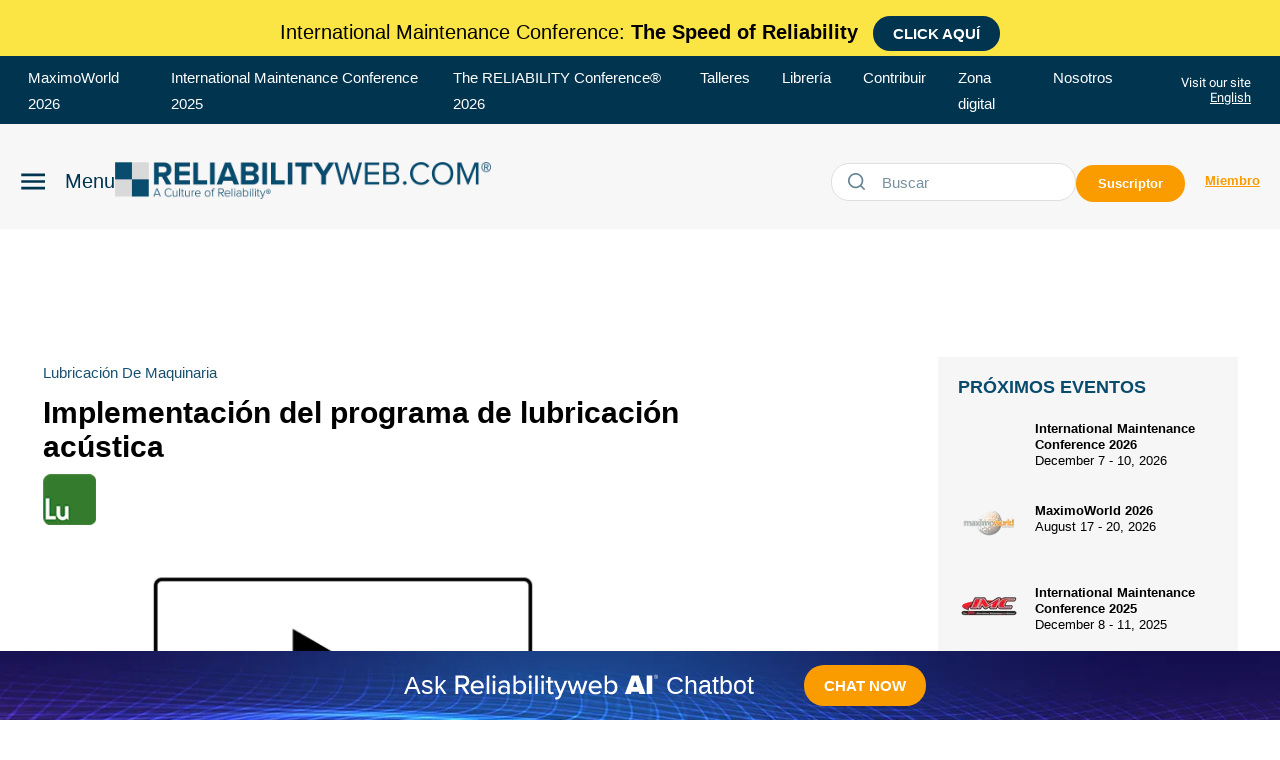

--- FILE ---
content_type: text/html; charset=utf-8
request_url: https://reliabilityweb.com/sp/videos/article/implementacion-del-programa-de-lubricacion-acustica
body_size: 64624
content:
<!DOCTYPE html><!-- Powered by RebelMouse. https://www.rebelmouse.com --><html lang="en"><head prefix="og: https://ogp.me/ns# article: https://ogp.me/ns/article#"><script type="application/ld+json">{"@context":"https://schema.org","@type":"NewsArticle","articleSection":"Reliability TV","author":{"@type":"Person","description":"","identifier":"22638509","image":{"@type":"ImageObject","url":"https://reliabilityweb.com/media-library/eyJhbGciOiJIUzI1NiIsInR5cCI6IkpXVCJ9.eyJpbWFnZSI6Imh0dHBzOi8vYXNzZXRzLnJibC5tcy8yODE4ODU5Ny9vcmlnaW4ucG5nIiwiZXhwaXJlc19hdCI6MTgxNjE4OTAxMX0.A_CFNv6BO8Ng16B89E8F-iF177lGHoOguVrwCmHrcYQ/image.png?width=210"},"name":"Reliabilityweb.com","url":"https://reliabilityweb.com/u/clone-clone-igordemko"},"dateModified":"2021-12-16T05:18:24Z","datePublished":"2011-11-29T00:00:00Z","description":"","headline":"Implementación del programa de lubricación acústica","image":[{"@type":"ImageObject","height":600,"url":"https://reliabilityweb.com/media-library/eyJhbGciOiJIUzI1NiIsInR5cCI6IkpXVCJ9.eyJpbWFnZSI6Imh0dHBzOi8vYXNzZXRzLnJibC5tcy8yODIxOTg2NC9vcmlnaW4uanBnIiwiZXhwaXJlc19hdCI6MTc3MjIwMzI3MH0.5fn9R13fnw1wHNOyuavNJc4u2eNICeduHkpY_xn72Xw/image.jpg?width=1200&height=600&coordinates=0%2C480%2C0%2C480","width":1200},{"@type":"ImageObject","height":1200,"url":"https://reliabilityweb.com/media-library/eyJhbGciOiJIUzI1NiIsInR5cCI6IkpXVCJ9.eyJpbWFnZSI6Imh0dHBzOi8vYXNzZXRzLnJibC5tcy8yODIxOTg2NC9vcmlnaW4uanBnIiwiZXhwaXJlc19hdCI6MTc3MjIwMzI3MH0.5fn9R13fnw1wHNOyuavNJc4u2eNICeduHkpY_xn72Xw/image.jpg?width=1200&height=1200&coordinates=0%2C0%2C0%2C0","width":1200},{"@type":"ImageObject","height":1500,"url":"https://reliabilityweb.com/media-library/eyJhbGciOiJIUzI1NiIsInR5cCI6IkpXVCJ9.eyJpbWFnZSI6Imh0dHBzOi8vYXNzZXRzLnJibC5tcy8yODIxOTg2NC9vcmlnaW4uanBnIiwiZXhwaXJlc19hdCI6MTc3MjIwMzI3MH0.5fn9R13fnw1wHNOyuavNJc4u2eNICeduHkpY_xn72Xw/image.jpg?width=2000&height=1500&coordinates=0%2C239%2C0%2C239","width":2000},{"@type":"ImageObject","height":700,"url":"https://reliabilityweb.com/media-library/eyJhbGciOiJIUzI1NiIsInR5cCI6IkpXVCJ9.eyJpbWFnZSI6Imh0dHBzOi8vYXNzZXRzLnJibC5tcy8yODIxOTg2NC9vcmlnaW4uanBnIiwiZXhwaXJlc19hdCI6MTc3MjIwMzI3MH0.5fn9R13fnw1wHNOyuavNJc4u2eNICeduHkpY_xn72Xw/image.jpg?width=1245&height=700&coordinates=0%2C419%2C0%2C419","width":1245}],"keywords":["Lubricación de maquinaria"],"mainEntityOfPage":{"@id":"https://reliabilityweb.com/sp/videos/article/implementacion-del-programa-de-lubricacion-acustica","@type":"WebPage"},"publisher":{"@type":"Organization","logo":{"@type":"ImageObject","url":"https://reliabilityweb.com/res/avatars/default"},"name":"Reliabilityweb"},"thumbnailUrl":"https://reliabilityweb.com/media-library/eyJhbGciOiJIUzI1NiIsInR5cCI6IkpXVCJ9.eyJpbWFnZSI6Imh0dHBzOi8vYXNzZXRzLnJibC5tcy8yODIxOTg2NC9vcmlnaW4uanBnIiwiZXhwaXJlc19hdCI6MTc3MjIwMzI3MH0.5fn9R13fnw1wHNOyuavNJc4u2eNICeduHkpY_xn72Xw/image.jpg?width=210","url":"https://reliabilityweb.com/sp/videos/article/implementacion-del-programa-de-lubricacion-acustica"}</script><script type="application/ld+json">{"@context":"https://schema.org","@type":"VideoObject","contentUrl":"https://s3.amazonaws.com/reliabilityweb-tutorials/2011/2011-11-29-SDT-CONFIA-v3.mp4","description":"Reliabilityweb","embedUrl":"https://s3.amazonaws.com/reliabilityweb-tutorials/2011/2011-11-29-SDT-CONFIA-v3.mp4","name":"Implementación del programa de lubricación acústica","thumbnailUrl":["https://reliabilityweb.com/media-library/eyJhbGciOiJIUzI1NiIsInR5cCI6IkpXVCJ9.eyJpbWFnZSI6Imh0dHBzOi8vYXNzZXRzLnJibC5tcy8yODIxOTg2NC9vcmlnaW4uanBnIiwiZXhwaXJlc19hdCI6MTc3MjIwMzI3MH0.5fn9R13fnw1wHNOyuavNJc4u2eNICeduHkpY_xn72Xw/image.jpg?width=210","https://reliabilityweb.com/media-library/eyJhbGciOiJIUzI1NiIsInR5cCI6IkpXVCJ9.eyJpbWFnZSI6Imh0dHBzOi8vYXNzZXRzLnJibC5tcy8yODIxOTg2NC9vcmlnaW4uanBnIiwiZXhwaXJlc19hdCI6MTc3MjIwMzI3MH0.5fn9R13fnw1wHNOyuavNJc4u2eNICeduHkpY_xn72Xw/image.jpg?width=980"],"uploadDate":"2011-11-29T00:00:00Z","url":"https://reliabilityweb.com/sp/videos/article/implementacion-del-programa-de-lubricacion-acustica"}</script><meta charset="utf-8"/><meta name="description" content="Reliability Web"/><!-- Google Tag Manager --><script>(function(w,d,s,l,i){w[l]=w[l]||[];w[l].push({'gtm.start':
new Date().getTime(),event:'gtm.js'});var f=d.getElementsByTagName(s)[0],
j=d.createElement(s),dl=l!='dataLayer'?'&l='+l:'';j.async=true;j.src=
'https://www.googletagmanager.com/gtm.js?id='+i+dl;f.parentNode.insertBefore(j,f);
})(window,document,'script','dataLayer','GTM-NPHGWWV');</script><!-- End Google Tag Manager --><meta name="robots" content="max-image-preview:large"/><link rel="preload" imagesrcset="https://reliabilityweb.com/media-library/eyJhbGciOiJIUzI1NiIsInR5cCI6IkpXVCJ9.eyJpbWFnZSI6Imh0dHBzOi8vYXNzZXRzLnJibC5tcy8yODIxOTg2NC9vcmlnaW4uanBnIiwiZXhwaXJlc19hdCI6MTc3MjIwMzI3MH0.5fn9R13fnw1wHNOyuavNJc4u2eNICeduHkpY_xn72Xw/image.jpg?width=1245&height=700&quality=50&coordinates=0%2C419%2C0%2C419 3x, https://reliabilityweb.com/media-library/eyJhbGciOiJIUzI1NiIsInR5cCI6IkpXVCJ9.eyJpbWFnZSI6Imh0dHBzOi8vYXNzZXRzLnJibC5tcy8yODIxOTg2NC9vcmlnaW4uanBnIiwiZXhwaXJlc19hdCI6MTc3MjIwMzI3MH0.5fn9R13fnw1wHNOyuavNJc4u2eNICeduHkpY_xn72Xw/image.jpg?width=1245&height=700&quality=50&coordinates=0%2C419%2C0%2C419 2x, https://reliabilityweb.com/media-library/eyJhbGciOiJIUzI1NiIsInR5cCI6IkpXVCJ9.eyJpbWFnZSI6Imh0dHBzOi8vYXNzZXRzLnJibC5tcy8yODIxOTg2NC9vcmlnaW4uanBnIiwiZXhwaXJlc19hdCI6MTc3MjIwMzI3MH0.5fn9R13fnw1wHNOyuavNJc4u2eNICeduHkpY_xn72Xw/image.jpg?width=1245&height=700&quality=50&coordinates=0%2C419%2C0%2C419 1x" as="image" fetchpriority="high"/><link rel="canonical" href="https://reliabilityweb.com/sp/videos/article/implementacion-del-programa-de-lubricacion-acustica"/><meta property="fb:app_id" content="200167090048537"/><meta name="twitter:site" content="@"/><meta name="twitter:site:id" content=""/><meta property="og:type" content="article"/><meta property="article:section" content="Reliability TV"/><meta property="og:url" content="https://reliabilityweb.com/sp/videos/article/implementacion-del-programa-de-lubricacion-acustica"/><meta property="og:site_name" content="Reliabilityweb"/><meta property="og:image" content="https://reliabilityweb.com/media-library/eyJhbGciOiJIUzI1NiIsInR5cCI6IkpXVCJ9.eyJpbWFnZSI6Imh0dHBzOi8vYXNzZXRzLnJibC5tcy8yODIxOTg2NC9vcmlnaW4uanBnIiwiZXhwaXJlc19hdCI6MTc3MjIwMzI3MH0.5fn9R13fnw1wHNOyuavNJc4u2eNICeduHkpY_xn72Xw/image.jpg?width=1200&height=600&coordinates=0%2C480%2C0%2C480"/><meta property="og:image:width" content="1200"/><meta property="og:image:height" content="600"/><meta property="og:title" content="Implementación del programa de lubricación acústica"/><meta property="og:description" content=""/><meta name="description" content="Implementación del programa de lubricación acústica"/><meta name="keywords" content="Lubricación de maquinaria"/><meta name="referrer" content="always"/><meta name="twitter:card" content="summary_large_image"/><meta name="twitter:image" content="https://reliabilityweb.com/media-library/eyJhbGciOiJIUzI1NiIsInR5cCI6IkpXVCJ9.eyJpbWFnZSI6Imh0dHBzOi8vYXNzZXRzLnJibC5tcy8yODIxOTg2NC9vcmlnaW4uanBnIiwiZXhwaXJlc19hdCI6MTc3MjIwMzI3MH0.5fn9R13fnw1wHNOyuavNJc4u2eNICeduHkpY_xn72Xw/image.jpg?width=1200&height=600&coordinates=0%2C480%2C0%2C480"/><link rel="preconnect" href="https://assets.rebelmouse.io/" crossorigin="anonymous"/><link rel="preconnect" href="https://user-stats.rbl.ms/" crossorigin="anonymous"/><link rel="preconnect" href="https://pages-stats.rbl.ms/" crossorigin="anonymous"/><!--link rel="preload" href="https://static.rbl.ms/static/fonts/fontawesome/fontawesome-mini.woff" as="font" type="font/woff2" crossorigin--><script class="rm-i-script">window.REBELMOUSE_BOOTSTRAP_DATA = {"isUserLoggedIn": false, "site": {"id": 22638508, "isCommunitySite": false}, "runner": {"id": 22638508}, "post": {"id": 2656037543, "sections": [0, 554621019, 554621013], "shareUrl": "https%3A%2F%2Freliabilityweb.com%2Fsp%2Fvideos%2Farticle%2Fimplementacion-del-programa-de-lubricacion-acustica", "status": 0, "tags": ["Lubricaci\u00f3n de maquinaria"]}, "path": "/sp/videos/article/implementacion-del-programa-de-lubricacion-acustica", "pathParams": {}, "resourceId": "pp_2656037543", "fbId": "200167090048537", "fbAppVersion": "v2.5", "clientGaId": "UA-729198-1", "messageBusUri": "wss://messages.rebelmouse.io", "section": {"id": null}, "tag": {"slug": "Lubricaci\u00f3n-de-maquinaria", "isSection": false}, "fullBootstrapUrl": "/res/bootstrap/data.js?site_id=22638508\u0026resource_id=pp_2656037543\u0026path_params=%7B%7D\u0026override_device=desktop\u0026post_id=2656037543", "whitelabel_menu": {}, "useRiver": false, "engine": {"recaptchaSiteKey": null, "lazyLoadShortcodeImages": true, "backButtonGoToPage": true, "changeParticleUrlScroll": false, "countKeepReadingAsPageview": true, "defaultVideoPlayer": "", "theoPlayerLibraryLocation": "", "trackPageViewOnParticleUrlScroll": false, "webVitalsSampleRate": 100, "overrideDevicePixelRatio": null, "image_quality_level": 50, "sendEventsToCurrentDomain": false, "enableLoggedOutUserTracking": false, "useSmartLinks2": true}};
    </script><script class="rm-i-script">window.REBELMOUSE_BASE_ASSETS_URL = "https://reliabilityweb.com/static/dist/social-ux/";
        window.REBELMOUSE_BASE_SSL_DOMAIN = "https://reliabilityweb.com";
        window.REBELMOUSE_TASKS_QUEUE = [];
        window.REBELMOUSE_LOW_TASKS_QUEUE = [];
        window.REBELMOUSE_LOWEST_TASKS_QUEUE = [];
        window.REBELMOUSE_ACTIVE_TASKS_QUEUE = [];
        window.REBELMOUSE_STDLIB = {};
        window.RM_OVERRIDES = {};
        window.RM_AD_LOADER = [];
    </script><script src="https://reliabilityweb.com/static/dist/social-ux/main.36c3749fa49db81ecd4f.bundle.mjs" class="rm-i-script" type="module" async="async" data-js-app="true" data-src-host="https://reliabilityweb.com" data-src-file="main.mjs"></script><script src="https://reliabilityweb.com/static/dist/social-ux/main.d0b30db35abc6251a38d.bundle.js" class="rm-i-script" nomodule="nomodule" defer="defer" data-js-app="true" data-src-host="https://reliabilityweb.com" data-src-file="main.js"></script><script src="https://reliabilityweb.com/static/dist/social-ux/runtime.5f2854bedb02943ff2a5.bundle.mjs" class="rm-i-script" type="module" async="async" data-js-app="true" data-src-host="https://reliabilityweb.com" data-src-file="runtime.mjs"></script><script src="https://reliabilityweb.com/static/dist/social-ux/runtime.5fe7c9a46d72403f8fd3.bundle.js" class="rm-i-script" nomodule="nomodule" defer="defer" data-js-app="true" data-src-host="https://reliabilityweb.com" data-src-file="runtime.js"></script><!-- we collected enough need to fix it first before turn in back on--><!--script src="//cdn.ravenjs.com/3.16.0/raven.min.js" crossorigin="anonymous"></script--><!--script type="text/javascript">
        Raven.config('https://6b64f5cc8af542cbb920e0238864390a@sentry.io/147999').install();
    </script--><link rel="manifest" href="/manifest.json"/><meta name="theme-color" content="#647187"/><script class="rm-i-script">
        if ('serviceWorker' in navigator) {
          window.addEventListener('load', function() {
            navigator.serviceWorker.register('/sw.js').then(function(registration) {
              console.log('ServiceWorker registration successful with scope: ', registration.scope);
            }, function(err) {
              console.log('ServiceWorker registration failed: ', err);
            });
          });
        } else {
          console.log('ServiceWorker not enabled');
        }
    </script><script class="rm-i-script">
        // fallback error prone google tag setup
        var googletag = googletag || {};
        googletag.cmd = googletag.cmd || [];
    </script><meta http-equiv="X-UA-Compatible" content="IE=edge"/><link rel="alternate" type="application/rss+xml" title="Reliabilityweb" href="/feeds/es/reliability-tv.rss"/><meta name="viewport" content="width=device-width,initial-scale=1,minimum-scale=1.0"/><!-- TODO: move the default value from here --><title>Reliabilityweb Implementación del programa de lubricación acústica</title><style class="rm-i-styles">
        article,aside,details,figcaption,figure,footer,header,hgroup,nav,section{display:block;}audio,canvas,video{display:inline-block;}audio:not([controls]){display:none;}[hidden]{display:none;}html{font-size:100%;-webkit-text-size-adjust:100%;-ms-text-size-adjust:100%;}body{margin:0;font-size:1em;line-height:1.4;}body,button,input,select,textarea{font-family:Tahoma,sans-serif;color:#5A5858;}::-moz-selection{background:#145A7C;color:#fff;text-shadow:none;}::selection{background:#145A7C;color:#fff;text-shadow:none;}:focus{outline:5px auto #2684b1;}a:hover,a:active{outline:0;}abbr[title]{border-bottom:1px dotted;}b,strong{font-weight:bold;}blockquote{margin:1em 40px;}dfn{font-style:italic;}hr{display:block;height:1px;border:0;border-top:1px solid #ccc;margin:1em 0;padding:0;}ins{background:#ff9;color:#000;text-decoration:none;}mark{background:#ff0;color:#000;font-style:italic;font-weight:bold;}pre,code,kbd,samp{font-family:monospace,serif;_font-family:'courier new',monospace;font-size:1em;}pre{white-space:pre;white-space:pre-wrap;word-wrap:break-word;}q{quotes:none;}q:before,q:after{content:"";content:none;}small{font-size:85%;}sub,sup{font-size:75%;line-height:0;position:relative;vertical-align:baseline;}sup{top:-0.5em;}sub{bottom:-0.25em;}ul,ol{margin:1em 0;padding:0 0 0 40px;}dd{margin:0 0 0 40px;}nav ul,nav ol{list-style:none;list-style-image:none;margin:0;padding:0;}img{border:0;-ms-interpolation-mode:bicubic;vertical-align:middle;}svg:not(:root){overflow:hidden;}figure{margin:0;}form{margin:0;}fieldset{border:0;margin:0;padding:0;}label{cursor:pointer;}legend{border:0;padding:0;}button,input{line-height:normal;}button,input[type="button"],input[type="reset"],input[type="submit"]{cursor:pointer;-webkit-appearance:button;}input[type="checkbox"],input[type="radio"]{box-sizing:border-box;padding:0;}input[type="search"]{-webkit-appearance:textfield;box-sizing:content-box;}input[type="search"]::-webkit-search-decoration{-webkit-appearance:none;}button::-moz-focus-inner,input::-moz-focus-inner{border:0;padding:0;}textarea{overflow:auto;vertical-align:top;resize:vertical;}input:invalid,textarea:invalid{background-color:#fccfcc;}table{border-collapse:collapse;border-spacing:0;}td{vertical-align:top;}.ir{display:block;border:0;text-indent:-999em;overflow:hidden;background-color:transparent;background-repeat:no-repeat;text-align:left;direction:ltr;}.ir br{display:none;}.hidden{display:none !important;visibility:hidden;}.visuallyhidden{border:0;clip:rect(0 0 0 0);height:1px;margin:-1px;overflow:hidden;padding:0;position:absolute;width:1px;}.visuallyhidden.focusable:active,.visuallyhidden.focusable:focus{clip:auto;height:auto;margin:0;overflow:visible;position:static;width:auto;}.invisible{visibility:hidden;}.clearfix:before,.clearfix:after{content:"";display:table;}.clearfix:after{clear:both;}.clearfix{zoom:1;}.zindex20{z-index:20;}.zindex30{z-index:30;}.zindex40{z-index:40;}.zindex50{z-index:50;}html{font-size:12px;font-family:var(--general-font);line-height:1.4;color:#444;font-weight:normal;}body,button,input,select,textarea{font-family:var(--general-font);color:#444;}.col,body{font-size:1.6rem;line-height:1.4;}a{color:#63CAF3;text-decoration:none;}a:hover{color:#63CAF3;text-decoration:none;}.with-primary-color{color:#63CAF3;}.with-primary-color:hover{color:#63CAF3;}.js-tab,.js-keep-reading,.js-toggle{cursor:pointer;}.noselect{-webkit-touch-callout:none;-webkit-user-select:none;-khtml-user-select:none;-moz-user-select:none;-ms-user-select:none;user-select:none;}.tabs__tab{display:inline-block;padding:10px;}.tabs__tab-content{display:none;}.tabs__tab-content.active{display:block;}button:focus,input[type="text"],input[type="email"]{outline:0;}audio,canvas,iframe,img,svg,video{vertical-align:middle;max-width:100%;}textarea{resize:vertical;}.main{background-color:#fff;position:relative;overflow:hidden;}.valign-wrapper{display:-webkit-flex;display:-ms-flexbox;display:flex;-webkit-align-items:center;-ms-flex-align:center;align-items:center;}.valign-wrapper .valign{display:block;}#notification{position:fixed;}.article-module__controls-placeholder{position:absolute;}.display-block{display:block;}.cover-all{position:absolute;width:100%;height:100%;}.full-width{width:100%;}.fa{font-family:FontAwesome,"fontawesome-mini" !important;}.fa.fa-instagram{font-size:1.15em;}.fa-googleplus:before{content:"\f0d5";}.post-partial,.overflow-visible{overflow:visible !important;}.attribute-data{margin:0 10px 10px 0;padding:5px 10px;background-color:#63CAF3;color:white;border-radius:3px;margin-bottom:10px;display:inline-block;}.attribute-data[value=""]{display:none;}.badge{display:inline-block;overflow:hidden;}.badge-image{border-radius:100%;}.js-expandable.expanded .js-expand,.js-expandable:not(.expanded) .js-contract{display:none;}.js-scroll-trigger{display:block;width:100%;}.sticky-target:not(.legacy){position:fixed;opacity:0;top:0;will-change:transform;transform:translate3d(0px,0px,0px);}.sticky-target.legacy{position:relative;}.sticky-target.legacy.sticky-active{position:fixed;}.color-inherit:hover,.color-inherit{color:inherit;}.js-appear-on-expand{transition:all 350ms;height:0;overflow:hidden;opacity:0;}.content-container{display:none;}.expanded .content-container{display:block;}.expanded .js-appear-on-expand{opacity:1;height:auto;}.logged-out-user .js-appear-on-expand{height:0;opacity:0;}.h1,.h2{margin:0;padding:0;font-size:1em;font-weight:normal;}.lazyload-placeholder{display:none;position:absolute;text-align:center;background:rgba(0,0,0,0.1);top:0;bottom:0;left:0;right:0;}div[runner-lazy-loading] .lazyload-placeholder,iframe[runner-lazy-loading] + .lazyload-placeholder{display:block;}.abs-pos-center{position:absolute;top:0;bottom:0;left:0;right:0;margin:auto;}.relative{position:relative;}.runner-spinner{position:absolute;top:0;bottom:0;left:0;right:0;margin:auto;width:50px;}.runner-spinner:before{content:"";display:block;padding-top:100%;}.rm-non-critical-loaded .runner-spinner-circular{animation:rotate 2s linear infinite;height:100%;transform-origin:center center;width:100%;position:absolute;top:0;bottom:0;left:0;right:0;margin:auto;}.position-relative{position:relative;}.collection-button{display:inline-block;}.rm-non-critical-loaded .runner-spinner-path{stroke-dasharray:1,200;stroke-dashoffset:0;animation:dash 1.5s ease-in-out infinite,color 6s ease-in-out infinite;stroke-linecap:round;}.pagination-container .pagination-wrapper{display:flex;align-items:center;}.pagination-container .pagination-wrapper a{color:rgba(59,141,242,1);margin:0 5px;}@keyframes rotate{100%{transform:rotate(360deg);}}@keyframes dash{0%{stroke-dasharray:1,200;stroke-dashoffset:0;}50%{stroke-dasharray:89,200;stroke-dashoffset:-35px;}100%{stroke-dasharray:89,200;stroke-dashoffset:-124px;}}@keyframes color{100%,0%{stroke:rgba(255,255,255,1);}40%{stroke:rgba(255,255,255,0.6);}66%{stroke:rgba(255,255,255,0.9);}80%,90%{stroke:rgba(255,255,255,0.7);}}.js-section-loader-feature-container > .slick-list > .slick-track > .slick-slide:not(.slick-active){height:0;visibility:hidden;}.rebellt-item-media-container .instagram-media{margin-left:auto !important;margin-right:auto !important;}.js-hidden-panel{position:fixed;top:0;left:0;right:0;transition:all 300ms;z-index:10;}.js-hidden-panel.active{transform:translate3d(0,-100%,0);}.content{margin-left:auto;margin-right:auto;max-width:1100px;width:90%;}.ad-tag{text-align:center;}.ad-tag__inner{display:inline-block;}.content .ad-tag{margin-left:-5%;margin-right:-5%;}@media (min-width:768px){.content .ad-tag{margin-left:auto;margin-right:auto;}}.user-prefs{display:none;}.no-mb:not(:last-child){margin-bottom:0;}.no-mt:not(:first-child){margin-top:0;}.sm-mt-0:not(:empty):before,.sm-mt-1:not(:empty):before,.sm-mt-2:not(:empty):before,.sm-mb-0:not(:empty):after,.sm-mb-1:not(:empty):after,.sm-mb-2:not(:empty):after,.md-mt-0:not(:empty):before,.md-mt-1:not(:empty):before,.md-mt-2:not(:empty):before,.md-mb-0:not(:empty):after,.md-mb-1:not(:empty):after,.md-mb-2:not(:empty):after,.lg-mt-0:not(:empty):before,.lg-mt-1:not(:empty):before,.lg-mt-2:not(:empty):before,.lg-mb-0:not(:empty):after,.lg-mb-1:not(:empty):after,.lg-mb-2:not(:empty):after{content:'';display:block;overflow:hidden;}.sm-mt-0:not(:empty):before{margin-bottom:0;}.sm-mt-0 > *{margin-top:0;}.sm-mt-1:not(:empty):before{margin-bottom:-10px;}.sm-mt-1 > *{margin-top:10px;}.sm-mt-2:not(:empty):before{margin-bottom:-20px;}.sm-mt-2 > *{margin-top:20px;}.sm-mb-0:not(:empty):after{margin-top:0;}.sm-mb-0 > *{margin-bottom:0;}.sm-mb-1:not(:empty):after{margin-top:-10px;}.sm-mb-1 > *{margin-bottom:10px;}.sm-mb-2:not(:empty):after{margin-top:-20px;}.sm-mb-2 > *{margin-bottom:20px;}@media (min-width:768px){.md-mt-0:not(:empty):before{margin-bottom:0;}.md-mt-0 > *{margin-top:0;}.md-mt-1:not(:empty):before{margin-bottom:-10px;}.md-mt-1 > *{margin-top:10px;}.md-mt-2:not(:empty):before{margin-bottom:-20px;}.md-mt-2 > *{margin-top:20px;}.md-mb-0:not(:empty):after{margin-top:0;}.md-mb-0 > *{margin-bottom:0;}.md-mb-1:not(:empty):after{margin-top:-10px;}.md-mb-1 > *{margin-bottom:10px;}.md-mb-2:not(:empty):after{margin-top:-20px;}.md-mb-2 > *{margin-bottom:20px;}}@media (min-width:1024px){.lg-mt-0:not(:empty):before{margin-bottom:0;}.lg-mt-0 > *{margin-top:0;}.lg-mt-1:not(:empty):before{margin-bottom:-10px;}.lg-mt-1 > *{margin-top:10px;}.lg-mt-2:not(:empty):before{margin-bottom:-20px;}.lg-mt-2 > *{margin-top:20px;}.lg-mb-0:not(:empty):after{margin-top:0;}.lg-mb-0 > *{margin-bottom:0;}.lg-mb-1:not(:empty):after{margin-top:-10px;}.lg-mb-1 > *{margin-bottom:10px;}.lg-mb-2:not(:empty):after{margin-top:-20px;}.lg-mb-2 > *{margin-bottom:20px;}}.sm-cp-0{padding:0;}.sm-cp-1{padding:10px;}.sm-cp-2{padding:20px;}@media (min-width:768px){.md-cp-0{padding:0;}.md-cp-1{padding:10px;}.md-cp-2{padding:20px;}}@media (min-width:1024px){.lg-cp-0{padding:0;}.lg-cp-1{padding:10px;}.lg-cp-2{padding:20px;}}.mb-2 > *{margin-bottom:20px;}.mb-2 > :last-child{margin-bottom:0;}.v-sep > *{margin-bottom:20px;}@media (min-width:768px){.v-sep > *{margin-bottom:40px;}}.v-sep > *:last-child{margin-bottom:0;}@media only screen and (max-width:767px){.hide-mobile{display:none !important;}}@media only screen and (max-width:1023px){.hide-tablet-and-mobile{display:none !important;}}@media only screen and (min-width:768px){.hide-tablet-and-desktop{display:none !important;}}@media only screen and (min-width:768px) and (max-width:1023px){.hide-tablet{display:none !important;}}@media only screen and (min-width:1024px){.hide-desktop{display:none !important;}}.row.px10{margin-left:-10px;margin-right:-10px;}.row.px10 > .col{padding-left:10px;padding-right:10px;}.row.px20{margin-left:-20px;margin-right:-20px;}.row.px20 > .col{padding-left:20px;padding-right:20px;}.row{margin-left:auto;margin-right:auto;overflow:hidden;}.row:after{content:'';display:table;clear:both;}.row:not(:empty){margin-bottom:-20px;}.col{margin-bottom:20px;}@media (min-width:768px){.col{margin-bottom:40px;}.row:not(:empty){margin-bottom:-40px;}}.row .col{float:left;box-sizing:border-box;}.row .col.pull-right{float:right;}.row .col.s1{width:8.3333333333%;}.row .col.s2{width:16.6666666667%;}.row .col.s3{width:25%;}.row .col.s4{width:33.3333333333%;}.row .col.s5{width:41.6666666667%;}.row .col.s6{width:50%;}.row .col.s7{width:58.3333333333%;}.row .col.s8{width:66.6666666667%;}.row .col.s9{width:75%;}.row .col.s10{width:83.3333333333%;}.row .col.s11{width:91.6666666667%;}.row .col.s12{width:100%;}@media only screen and (min-width:768px){.row .col.m1{width:8.3333333333%;}.row .col.m2{width:16.6666666667%;}.row .col.m3{width:25%;}.row .col.m4{width:33.3333333333%;}.row .col.m5{width:41.6666666667%;}.row .col.m6{width:50%;}.row .col.m7{width:58.3333333333%;}.row .col.m8{width:66.6666666667%;}.row .col.m9{width:75%;}.row .col.m10{width:83.3333333333%;}.row .col.m11{width:91.6666666667%;}.row .col.m12{width:100%;}}@media only screen and (min-width:1024px){.row .col.l1{width:8.3333333333%;}.row .col.l2{width:16.6666666667%;}.row .col.l3{width:25%;}.row .col.l4{width:33.3333333333%;}.row .col.l5{width:41.6666666667%;}.row .col.l6{width:50%;}.row .col.l7{width:58.3333333333%;}.row .col.l8{width:66.6666666667%;}.row .col.l9{width:75%;}.row .col.l10{width:83.3333333333%;}.row .col.l11{width:91.6666666667%;}.row .col.l12{width:100%;}}.widget{position:relative;box-sizing:border-box;}.widget:hover .widget__headline a{color:#63CAF3;}.widget__headline{font-family:var(--general-font);color:#444;cursor:pointer;}.widget__headline-text{font-family:inherit;color:inherit;word-break:break-word;}.widget__section-text{display:block;}.image,.widget__image{background-position:center;background-repeat:no-repeat;background-size:cover;display:block;z-index:0;}.widget__play{position:absolute;width:100%;height:100%;text-align:center;}.rm-widget-image-holder{position:relative;}.rm-video-holder{position:absolute;width:100%;height:100%;top:0;left:0;}.rm-zindex-hidden{display:none;z-index:-1;}.rm-widget-image-holder .widget__play{top:0;left:0;}.image.no-image{background-color:#e4e4e4;}.widget__video{position:relative;}.widget__video .rm-scrop-spacer{padding-bottom:56.25%;}.widget__video.rm-video-tiktok{max-width:605px;}.widget__video video,.widget__video iframe{position:absolute;top:0;left:0;height:100%;}.widget__product-vendor{font-size:1.5em;line-height:1.5;margin:25px 0;}.widget__product-buy-link{margin:15px 0;}.widget__product-buy-link-btn{background-color:#000;color:#fff;display:inline-block;font-size:1.6rem;line-height:1em;padding:1.25rem;font-weight:700;}.widget__product-buy-btn:hover{color:#fff;}.widget__product-price{font-size:1.5em;line-height:1.5;margin:25px 0;}.widget__product-compare-at-price{text-decoration:line-through;}.rebellt-item.is--mobile,.rebellt-item.is--tablet{margin-bottom:0.85em;}.rebellt-item.show_columns_on_mobile.col2,.rebellt-item.show_columns_on_mobile.col3{display:inline-block;vertical-align:top;}.rebellt-item.show_columns_on_mobile.col2{width:48%;}.rebellt-item.show_columns_on_mobile.col3{width:32%;}@media only screen and (min-width:768px){.rebellt-item.col2:not(.show_columns_on_mobile),.rebellt-item.col3:not(.show_columns_on_mobile){display:inline-block;vertical-align:top;}.rebellt-item.col2:not(.show_columns_on_mobile){width:48%;}.rebellt-item.col3:not(.show_columns_on_mobile){width:32%;}}.rebellt-item.parallax{background-size:cover;background-attachment:fixed;position:relative;left:calc(-50vw + 50%);width:100vw;min-height:100vh;padding:0 20%;box-sizing:border-box;max-width:inherit;text-align:center;z-index:3;}.rebellt-item.parallax.is--mobile{background-position:center;margin-bottom:0;padding:0 15%;}.rebellt-item.parallax.has-description:before,.rebellt-item.parallax.has-description:after{content:"";display:block;padding-bottom:100%;}.rebellt-item.parallax.has-description.is--mobile:before,.rebellt-item.parallax.has-description.is--mobile:after{padding-bottom:90vh;}.rebellt-item.parallax h3,.rebellt-item.parallax p{color:white;text-shadow:1px 0 #000;}.rebellt-item.parallax.is--mobile p{font-size:18px;font-weight:400;}.rebellt-ecommerce h3{font-size:1.8em;margin-bottom:15px;}.rebellt-ecommerce--vendor{font-size:1.5em;line-height:1.5;margin:25px 0;}.rebellt-ecommerce--price{font-size:1.5em;line-height:1.5;margin:25px 0;}.rebellt-ecommerce--compare-at-price{text-decoration:line-through;}.rebellt-ecommerce--buy{margin:15px 0;}.rebellt-ecommerce--btn{background-color:#000;color:#fff;display:inline-block;font-size:1.6rem;line-height:1em;padding:1.25rem;font-weight:700;}.rebellt-ecommerce--btn:hover{color:#fff;}.rebelbar.skin-simple{height:50px;line-height:50px;color:#444;font-size:1.2rem;border-left:none;border-right:none;background-color:#fff;}.rebelbar.skin-simple .rebelbar__inner{position:relative;height:100%;margin:0 auto;padding:0 20px;max-width:1300px;}.rebelbar.skin-simple .logo{float:left;}.rebelbar.skin-simple .logo__image{max-height:50px;max-width:190px;}.rebelbar--fake.skin-simple{position:relative;border-color:#fff;}.rebelbar--fixed.skin-simple{position:absolute;width:100%;z-index:3;}.with-fixed-header .rebelbar--fixed.skin-simple{position:fixed;top:0;}.rebelbar.skin-simple .rebelbar__menu-toggle{position:relative;cursor:pointer;float:left;text-align:center;font-size:0;width:50px;margin-left:-15px;height:100%;color:#444;}.rebelbar.skin-simple i{vertical-align:middle;display:inline-block;font-size:20px;}.rebelbar.skin-simple .rebelbar__menu-toggle:hover{color:#63CAF3;}.rebelbar.skin-simple .rebelbar__section-links{display:none;padding:0 100px 0 40px;overflow:hidden;height:100%;}.rebelbar.skin-simple .rebelbar__section-list{margin:0 -15px;height:100%;}.rebelbar.skin-simple .rebelbar__section-links li{display:inline-block;padding:0 15px;text-align:left;}.rebelbar.skin-simple .rebelbar__section-link{color:#444;display:block;font-size:1.8rem;font-weight:400;text-decoration:none;}.rebelbar.skin-simple .rebelbar__section-link:hover{color:#63CAF3;}.rebelbar.skin-simple .rebelbar__sharebar.sharebar{display:none;}.rebelbar.skin-simple .rebelbar__section-list.js--active .rebelbar__more-sections-button{visibility:visible;}.rebelbar.skin-simple .rebelbar__more-sections-button{cursor:pointer;visibility:hidden;}.rebelbar.skin-simple #rebelbar__more-sections{visibility:hidden;position:fixed;line-height:70px;left:0;width:100%;background-color:#1f1f1f;}.rebelbar.skin-simple #rebelbar__more-sections a{color:white;}.rebelbar.skin-simple #rebelbar__more-sections.opened{visibility:visible;}@media only screen and (min-width:768px){.rebelbar.skin-simple .rebelbar__menu-toggle{margin-right:15px;}.rebelbar.skin-simple{height:100px;line-height:100px;font-weight:700;}.rebelbar.skin-simple .logo__image{max-width:350px;max-height:100px;}.rebelbar.skin-simple .rebelbar__inner{padding:0 40px;}.rebelbar.skin-simple .rebelbar__sharebar.sharebar{float:left;margin-top:20px;margin-bottom:20px;padding-left:40px;}}@media (min-width:960px){.rebelbar.skin-simple .rebelbar__section-links{display:block;}.with-floating-shares .rebelbar.skin-simple .search-form{display:none;}.with-floating-shares .rebelbar.skin-simple .rebelbar__sharebar.sharebar{display:block;}.with-floating-shares .rebelbar.skin-simple .rebelbar__section-links{display:none;}}.menu-global{display:none;width:100%;position:fixed;z-index:3;color:white;background-color:#1a1a1a;height:100%;font-size:1.8rem;overflow-y:auto;overflow-x:hidden;line-height:1.6em;}@media (min-width:768px){.menu-global{display:block;max-width:320px;top:0;-webkit-transform:translate(-320px,0);transform:translate(-320px,0);transform:translate3d(-320px,0,0);}.menu-global,.all-content-wrapper{transition:transform .2s cubic-bezier(.2,.3,.25,.9);}}.menu-overlay{position:fixed;top:-100%;left:0;height:0;width:100%;cursor:pointer;visibility:hidden;opacity:0;transition:opacity 200ms;}.menu-opened .menu-overlay{visibility:visible;height:100%;z-index:1;opacity:1;top:0;}@media only screen and (min-width:768px){.menu-opened .menu-overlay{z-index:10;background:rgba(255,255,255,.6);}}@media (min-width:960px){.logged-out-user .rebelbar.skin-simple .menu-overlay{display:none;}}@media (min-width:600px){.rm-resized-container-5{width:5%;}.rm-resized-container-10{width:10%;}.rm-resized-container-15{width:15%;}.rm-resized-container-20{width:20%;}.rm-resized-container-25{width:25%;}.rm-resized-container-30{width:30%;}.rm-resized-container-35{width:35%;}.rm-resized-container-40{width:40%;}.rm-resized-container-45{width:45%;}.rm-resized-container-50{width:50%;}.rm-resized-container-55{width:55%;}.rm-resized-container-60{width:60%;}.rm-resized-container-65{width:65%;}.rm-resized-container-70{width:70%;}.rm-resized-container-75{width:75%;}.rm-resized-container-80{width:80%;}.rm-resized-container-85{width:85%;}.rm-resized-container-90{width:90%;}.rm-resized-container-95{width:95%;}.rm-resized-container-100{width:100%;}}.rm-embed-container{position:relative;}.rm-embed-container.rm-embed-instagram{max-width:540px;}.rm-embed-container.rm-embed-tiktok{max-width:572px;min-height:721px;}.rm-embed-container.rm-embed-tiktok blockquote,.rm-embed-twitter blockquote{all:revert;}.rm-embed-container.rm-embed-tiktok blockquote{margin-left:0;margin-right:0;position:relative;}.rm-embed-container.rm-embed-tiktok blockquote,.rm-embed-container.rm-embed-tiktok blockquote > iframe,.rm-embed-container.rm-embed-tiktok blockquote > section{width:100%;min-height:721px;display:block;}.rm-embed-container.rm-embed-tiktok blockquote > section{position:absolute;top:0;left:0;right:0;bottom:0;display:flex;align-items:center;justify-content:center;flex-direction:column;text-align:center;}.rm-embed-container.rm-embed-tiktok blockquote > section:before{content:"";display:block;width:100%;height:300px;border-radius:8px;}.rm-embed-container > .rm-embed,.rm-embed-container > .rm-embed-holder{position:absolute;top:0;left:0;}.rm-embed-holder{display:block;height:100%;width:100%;display:flex;align-items:center;}.rm-embed-container > .rm-embed-spacer{display:block;}.rm-embed-twitter{max-width:550px;margin-top:10px;margin-bottom:10px;}.rm-embed-twitter blockquote{position:relative;height:100%;width:100%;flex-direction:column;display:flex;align-items:center;justify-content:center;flex-direction:column;text-align:center;}.rm-embed-twitter:not(.rm-off) .twitter-tweet{margin:0 !important;}.logo__image,.image-element__img,.rm-lazyloadable-image{max-width:100%;height:auto;}.logo__image,.image-element__img{width:auto;}@media (max-width:768px){.rm-embed-spacer.rm-embed-spacer-desktop{display:none;}}@media (min-width:768px){.rm-embed-spacer.rm-embed-spacer-mobile{display:none;}}.sharebar{margin:0 -4px;padding:0;font-size:0;line-height:0;}.sharebar a{color:#fff;}.sharebar a:hover{text-decoration:none;color:#fff;}.sharebar .share,.sharebar .share-plus{display:inline-block;margin:0 4px;font-size:14px;font-weight:400;padding:0 10px;width:20px;min-width:20px;height:40px;line-height:38px;text-align:center;vertical-align:middle;border-radius:2px;}.sharebar .share-plus i,.sharebar .share i{display:inline-block;vertical-align:middle;}.sharebar .hide-button{display:none;}.sharebar.enable-panel .hide-button{display:inline-block;}.sharebar.enable-panel .share-plus{display:none;}.sharebar.with-first-button-caption:not(.enable-panel) .share:first-child{width:68px;}.sharebar.with-first-button-caption:not(.enable-panel) .share:first-child:after{content:'Share';padding-left:5px;vertical-align:middle;}.sharebar--fixed{display:none;position:fixed;bottom:0;z-index:1;text-align:center;width:100%;left:0;margin:20px auto;}.with-floating-shares .sharebar--fixed{display:block;}.sharebar.fly_shared:not(.enable-panel) .share:nth-child(5){display:none;}.share-media-panel .share-media-panel-pinit{position:absolute;right:0;bottom:0;background-color:transparent;}.share-media-panel-pinit_share{background-image:url('/static/img/whitelabel/runner/spritesheets/pin-it-sprite.png');background-color:#BD081C;background-position:-1px -17px;border-radius:4px;float:right;height:34px;margin:7px;width:60px;background-size:194px auto;}.share-media-panel-pinit_share:hover{opacity:.9;}@media (min-width:768px){.sharebar .share-plus .fa,.sharebar .share .fa{font-size:22px;}.sharebar .share,.sharebar .share-plus{padding:0 15px;width:30px;min-width:30px;height:60px;line-height:60px;margin:0 4px;font-size:16px;}.sharebar.with-first-button-caption:not(.enable-panel) .share:first-child{width:180px;}.sharebar.with-first-button-caption:not(.enable-panel) .share:first-child:after{content:'Share this story';padding-left:10px;vertical-align:middle;text-transform:uppercase;}.share-media-panel-pinit_share{background-position:-60px -23px;height:45px;margin:10px;width:80px;}}.action-btn{display:block;font-size:1.6rem;color:#63CAF3;cursor:pointer;border:2px solid #63CAF3;border-color:#63CAF3;border-radius:2px;line-height:1em;padding:1.6rem;font-weight:700;text-align:center;}.action-btn:hover{color:#63CAF3;border:2px solid #63CAF3;border-color:#63CAF3;}.section-headline__text{font-size:3rem;font-weight:700;line-height:1;}.section-headline__text{color:#444;}@media (min-width:768px){.section-headline__text{font-size:3.6rem;}.content__main .section-headline__text{margin-top:-.3rem;margin-bottom:2rem;}}.module-headline__text{font-size:3rem;font-weight:700;color:#4F7FDC;}@media (min-width:768px){.module-headline__text{font-size:3.6rem;}}.search-form{position:absolute;top:0;right:20px;z-index:1;}.search-form__text-input{display:none;height:42px;font-size:1.3rem;background-color:#f4f4f4;border:none;color:#8f8f8f;text-indent:10px;padding:0;width:220px;position:absolute;right:-10px;top:0;bottom:0;margin:auto;}.search-form .search-form__submit{display:none;position:relative;border:none;bottom:2px;background-color:transparent;}.search-form__text-input:focus,.search-form__submit:focus{border:0 none;-webkit-box-shadow:none;-moz-box-shadow:none;box-shadow:none;outline:0 none;}.show-search .search-form__close{position:absolute;display:block;top:0;bottom:0;margin:auto;height:1rem;right:-28px;}.search-form__open{vertical-align:middle;bottom:2px;display:inline-block;position:relative;color:#444;font-size:1.9rem;}.show-search .search-form__text-input{display:block;}.show-search .search-form__submit{display:inline-block;vertical-align:middle;padding:0;color:#444;font-size:1.9rem;}.search-form__close,.show-search .search-form__open{display:none;}.quick-search{display:block;border-bottom:1px solid #d2d2d2;padding:24px 0 28px;margin-bottom:20px;position:relative;}.quick-search__submit{background-color:transparent;border:0;padding:0;margin:0;position:absolute;zoom:.75;color:#000;}.quick-search__input{background-color:transparent;border:0;padding:0;font-size:1.5rem;font-weight:700;line-height:3em;padding-left:40px;width:100%;box-sizing:border-box;}@media (min-width:768px){.search-form{right:40px;}.quick-search{margin-bottom:40px;padding:0 0 20px;}.quick-search__submit{zoom:1;}.quick-search__input{line-height:2.2em;padding-left:60px;}}.search-widget{position:relative;}.search-widget__input,.search-widget__submit{border:none;padding:0;margin:0;color:#444;background:transparent;font-size:inherit;line-height:inherit;}.social-links__link{display:inline-block;padding:12px;line-height:0;width:25px;height:25px;border-radius:50%;margin:0 6px;font-size:1.5em;text-align:center;position:relative;vertical-align:middle;color:white;}.social-links__link:hover{color:white;}.social-links__link > span{position:absolute;top:0;left:0;right:0;bottom:0;margin:auto;height:1em;}.article__body{font-family:var(--general-font);}.body-description .horizontal-rule{border-top:2px solid #eee;}.article-content blockquote{border-left:5px solid #63CAF3;border-left-color:#63CAF3;color:#656565;padding:0 0 0 25px;margin:1em 0 1em 25px;}.article__splash-custom{position:relative;}.body hr{display:none;}.article-content .media-caption{color:#9a9a9a;font-size:1.4rem;line-height:2;}.giphy-image{margin-bottom:0;}.article-body a{word-wrap:break-word;}.article-content .giphy-image__credits-wrapper{margin:0;}.article-content .giphy-image__credits{color:#000;font-size:1rem;}.article-content .image-media,.article-content .giphy-image .media-photo-credit{display:block;}.tags{color:#63CAF3;margin:0 -5px;}.tags__item{margin:5px;display:inline-block;}.tags .tags__item{line-height:1;}.slideshow .carousel-control{overflow:hidden;}.shortcode-media .media-caption,.shortcode-media .media-photo-credit{display:block;}@media (min-width:768px){.tags{margin:0 -10px;}.tags__item{margin:10px;}.article-content__comments-wrapper{border-bottom:1px solid #d2d2d2;margin-bottom:20px;padding-bottom:40px;}}.subscription-widget{background:#63CAF3;padding:30px;}.subscription-widget .module-headline__text{text-align:center;font-size:2rem;font-weight:400;color:#fff;}.subscription-widget .social-links{margin-left:-10px;margin-right:-10px;text-align:center;font-size:0;}.subscription-widget .social-links__link{display:inline-block;vertical-align:middle;width:39px;height:39px;color:#fff;box-sizing:border-box;border-radius:50%;font-size:20px;margin:0 5px;line-height:35px;background:transparent;border:2px solid #fff;border-color:#fff;}.subscription-widget .social-links__link:hover{color:#63CAF3;border-color:#63CAF3;background:transparent;}.subscription-widget .social-links__link .fa-instagram{margin:5px 0 0 1px;}.subscription-widget__site-links{margin:30px -5px;text-align:center;font-size:.8em;}.subscription-widget__site-link{padding:0 5px;color:inherit;}.newsletter-element__form{text-align:center;position:relative;max-width:500px;margin-left:auto;margin-right:auto;}.newsletter-element__submit,.newsletter-element__input{border:0;padding:10px;font-size:1.6rem;font-weight:500;height:40px;line-height:20px;margin:0;}.newsletter-element__submit{background:#4F7FDC;color:#fff;position:absolute;top:0;right:0;}.newsletter-element__submit:hover{opacity:.9;}.newsletter-element__input{background:#f4f4f4;width:100%;color:#8f8f8f;padding-right:96px;box-sizing:border-box;}.gdpr-cookie-wrapper{position:relative;left:0;right:0;padding:.5em;box-sizing:border-box;}.gdpr-cookie-controls{text-align:right;}.runner-authors-list{margin-top:0;margin-bottom:0;padding-left:0;list-style-type:none;}.runner-authors-author-wrapper{display:flex;flex-direction:row;flex-wrap:nowrap;justify-content:flex-start;align-items:stretch;align-content:stretch;}.runner-authors-avatar-thumb{display:inline-block;border-radius:100%;width:55px;height:55px;background-repeat:no-repeat;background-position:center;background-size:cover;overflow:hidden;}.runner-authors-avatar-thumb img{width:100%;height:100%;display:block;object-fit:cover;border-radius:100%;}.runner-authors-avatar-fallback{display:flex;align-items:center;justify-content:center;width:100%;height:100%;font-size:12px;line-height:1.1;text-align:center;padding:4px;background:#e0e0e0;color:#555;font-weight:600;text-transform:uppercase;border-radius:100%;overflow:hidden;}.runner-authors-author-info{width:calc(100% - 55px);}.runner-author-name-container{padding:0 6px;}.rm-breadcrumb__list{margin:0;padding:0;}.rm-breadcrumb__item{list-style-type:none;display:inline;}.rm-breadcrumb__item:last-child .rm-breadcrumb__separator{display:none;}.rm-breadcrumb__item:last-child .rm-breadcrumb__link,.rm-breadcrumb__link.disabled{pointer-events:none;color:inherit;}.social-tab-i .share-fb:after,.social-tab-i .share-tw:after{content:none;}.share-buttons .social-tab-i a{margin-right:0;}.share-buttons .social-tab-i li{line-height:1px;float:left;}.share-buttons .social-tab-i ul{margin:0;padding:0;list-style:none;}.share-tab-img{max-width:100%;padding:0;margin:0;position:relative;overflow:hidden;display:inline-block;}.share-buttons .social-tab-i{position:absolute;bottom:0;right:0;margin:0;padding:0;z-index:1;list-style-type:none;}.close-share-mobile,.show-share-mobile{background-color:rgba(0,0,0,.75);}.share-buttons .social-tab-i.show-mobile-share-bar .close-share-mobile,.share-buttons .social-tab-i .show-share-mobile,.share-buttons .social-tab-i .share{width:30px;height:30px;line-height:27px;padding:0;text-align:center;display:inline-block;vertical-align:middle;}.share-buttons .social-tab-i.show-mobile-share-bar .show-share-mobile,.share-buttons .social-tab-i .close-share-mobile{display:none;}.share-buttons .social-tab-i .icons-share{vertical-align:middle;display:inline-block;font:normal normal normal 14px/1 FontAwesome;color:white;}.social-tab-i .icons-share.fb:before{content:'\f09a';}.social-tab-i .icons-share.tw:before{content:'\f099';}.social-tab-i .icons-share.pt:before{content:'\f231';}.social-tab-i .icons-share.tl:before{content:'\f173';}.social-tab-i .icons-share.em:before{content:'\f0e0';}.social-tab-i .icons-share.sprite-shares-close:before{content:'\f00d';}.social-tab-i .icons-share.sprite-shares-share:before{content:'\f1e0';}@media only screen and (max-width:768px){.share-tab-img .social-tab-i{display:block;}.share-buttons .social-tab-i .share{display:none;}.share-buttons .social-tab-i.show-mobile-share-bar .share{display:block;}.social-tab-i li{float:left;}}@media only screen and (min-width:769px){.social-tab-i .close-share-mobile,.social-tab-i .show-share-mobile{display:none !important;}.share-tab-img .social-tab-i{display:none;}.share-tab-img:hover .social-tab-i{display:block;}.share-buttons .social-tab-i .share{width:51px;height:51px;line-height:47px;}.share-buttons .social-tab-i{margin:5px 0 0 5px;top:0;left:0;bottom:auto;right:auto;display:none;}.share-buttons .social-tab-i .share{display:block;}}.accesibility-hidden{border:0;clip:rect(1px 1px 1px 1px);clip:rect(1px,1px,1px,1px);height:1px;margin:-1px;overflow:hidden;padding:0;position:absolute;width:1px;background:#000;color:#fff;}body:not(.rm-non-critical-loaded) .follow-button{display:none;}.posts-custom .posts-wrapper:after{content:"";display:block;margin-bottom:-20px;}.posts-custom .widget{margin-bottom:20px;width:100%;}.posts-custom .widget__headline,.posts-custom .social-date{display:block;}.posts-custom .social-date{color:#a4a2a0;font-size:1.4rem;}.posts-custom[data-attr-layout_headline] .widget{vertical-align:top;}.posts-custom[data-attr-layout_headline="top"] .widget{vertical-align:bottom;}.posts-custom .posts-wrapper{margin-left:0;margin-right:0;font-size:0;line-height:0;}.posts-custom .widget{display:inline-block;}.posts-custom article{margin:0;box-sizing:border-box;font-size:1.6rem;line-height:1.4;}.posts-custom[data-attr-layout_columns="2"] article,.posts-custom[data-attr-layout_columns="3"] article,.posts-custom[data-attr-layout_columns="4"] article{margin:0 10px;}.posts-custom[data-attr-layout_columns="2"] .posts-wrapper,.posts-custom[data-attr-layout_columns="3"] .posts-wrapper,.posts-custom[data-attr-layout_columns="4"] .posts-wrapper{margin-left:-10px;margin-right:-10px;}@media (min-width:768px){.posts-custom[data-attr-layout_columns="2"] .widget{width:50%;}.posts-custom[data-attr-layout_columns="3"] .widget{width:33.3333%;}.posts-custom[data-attr-layout_columns="4"] .widget{width:25%;}}.posts-custom .widget__headline{font-size:1em;font-weight:700;word-wrap:break-word;}.posts-custom .widget__section{display:block;}.posts-custom .widget__head{position:relative;}.posts-custom .widget__head .widget__body{position:absolute;padding:5%;bottom:0;left:0;box-sizing:border-box;width:100%;background:rgba(0,0,0,0.4);background:linear-gradient(transparent 5%,rgba(0,0,0,0.5));}.posts-custom .widget__head .social-author__name,.posts-custom .widget__head .main-author__name,.posts-custom .widget__head .social-author__social-name,.posts-custom .widget__head .main-author__social-name,.posts-custom .widget__head .widget__headline,.posts-custom .widget__head .widget__subheadline{color:white;}.posts-custom .widget__subheadline *{display:inline;}.posts-custom .main-author__avatar,.posts-custom .social-author__avatar{float:left;border-radius:50%;margin-right:8px;height:30px;width:30px;min-width:30px;overflow:hidden;position:relative;}.posts-custom .main-author__name,.posts-custom .social-author__name{color:#1f1f1f;font-size:1.4rem;font-weight:700;line-height:1.4;display:inline;overflow:hidden;text-overflow:ellipsis;white-space:nowrap;position:relative;}.posts-custom .main-author__social-name,.posts-custom .social-author__social-name{color:#757575;display:block;font-size:1.2rem;line-height:0.8em;}.posts-custom .main-author__name:hover,.posts-custom .social-author__name:hover,.posts-custom .main-author__social-name:hover,.posts-custom .social-author__social-name:hover{color:#63CAF3;}.posts-custom[data-attr-layout_carousel] .posts-wrapper:after{margin-bottom:0 !important;}.posts-custom[data-attr-layout_carousel] .widget{margin-bottom:0 !important;}.posts-custom[data-attr-layout_carousel][data-attr-layout_columns="1"] .posts-wrapper:not(.slick-initialized) .widget:not(:first-child),.posts-custom[data-attr-layout_carousel]:not([data-attr-layout_columns="1"]) .posts-wrapper:not(.slick-initialized){display:none !important;}.posts-custom .slick-arrow{position:absolute;top:0;bottom:0;width:7%;max-width:60px;min-width:45px;min-height:60px;height:15%;color:white;border:0;margin:auto 10px;background:#63CAF3;z-index:1;cursor:pointer;font-size:1.6rem;line-height:1;opacity:0.9;}.posts-custom .slick-prev{left:0;}.posts-custom .slick-next{right:0;}.posts-custom .slick-arrow:before{position:absolute;left:0;right:0;width:13px;bottom:0;top:0;margin:auto;height:16px;}.posts-custom .slick-arrow:hover{background:#63CAF3;opacity:1;}.posts-custom .slick-dots{display:block;padding:10px;box-sizing:border-box;text-align:center;margin:0 -5px;}.posts-custom .slick-dots li{display:inline-block;margin:0 5px;}.posts-custom .slick-dots button{font-size:0;width:10px;height:10px;display:inline-block;line-height:0;border:0;background:#63CAF3;border-radius:7px;padding:0;margin:0;vertical-align:middle;outline:none;}.posts-custom .slick-dots .slick-active button,.posts-custom .slick-dots button:hover{background:#63CAF3;}.posts-custom hr{display:none;}.posts-custom{font-family:var(--general-font);}.posts-custom blockquote{border-left:5px solid #63CAF3;border-left-color:#63CAF3;color:#656565;padding:0 0 0 25px;margin:1em 0 1em 25px;}.posts-custom .media-caption{color:#9a9a9a;font-size:1.4rem;line-height:2;}.posts-custom a{word-wrap:break-word;}.posts-custom .giphy-image__credits-wrapper{margin:0;}.posts-custom .giphy-image__credits{color:#000;font-size:1rem;}.posts-custom .body .image-media,.posts-custom .body .giphy-image .media-photo-credit{display:block;}.posts-custom .widget__shares.enable-panel .share-plus,.posts-custom .widget__shares:not(.enable-panel) .hide-button{display:none;}.posts-custom .widget__shares{margin-left:-10px;margin-right:-10px;font-size:0;}.posts-custom .widget__shares .share{display:inline-block;padding:5px;line-height:0;width:25px;height:25px;border-radius:50%;margin:0 10px;font-size:1.5rem;text-align:center;position:relative;vertical-align:middle;color:white;}.posts-custom .widget__shares .share:hover{color:white;}.posts-custom .widget__shares i{position:absolute;top:0;left:0;right:0;bottom:0;margin:auto;height:1em;}.infinite-scroll-wrapper:not(.rm-loading){width:1px;height:1px;}.infinite-scroll-wrapper.rm-loading{width:1px;}.rm-loadmore-placeholder.rm-loading{display:block;width:100%;}.widget__shares button.share,.social-tab-buttons button.share{box-sizing:content-box;}.social-tab-buttons button.share{border:none;}.post-splash-custom,.post-splash-custom .widget__head{position:relative;}.post-splash-custom .widget__head .widget__body{position:absolute;padding:5%;bottom:0;left:0;box-sizing:border-box;width:100%;background:rgba(0,0,0,0.4);background:-webkit-linear-gradient( transparent 5%,rgba(0,0,0,0.5) );background:-o-linear-gradient(transparent 5%,rgba(0,0,0,0.5));background:-moz-linear-gradient( transparent 5%,rgba(0,0,0,0.5) );background:linear-gradient(transparent 5%,rgba(0,0,0,0.5));}.post-splash-custom .headline{font-size:2rem;font-weight:700;position:relative;}.post-splash-custom .post-controls{position:absolute;top:0;left:0;z-index:2;}.post-splash-custom hr{display:none;}.post-splash-custom .widget__section{display:block;}.post-splash-custom .post-date{display:block;}.post-splash-custom .photo-credit p,.post-splash-custom .photo-credit a{font-size:1.1rem;margin:0;}.post-splash-custom .widget__subheadline *{display:inline;}.post-splash-custom .widget__image .headline,.post-splash-custom .widget__image .photo-credit,.post-splash-custom .widget__image .photo-credit p,.post-splash-custom .widget__image .photo-credit a,.post-splash-custom .widget__image .post-date{color:#fff;}@media (min-width:768px){.post-splash-custom .headline{font-size:3.6rem;}}.post-splash-custom .widget__shares.enable-panel .share-plus,.post-splash-custom .widget__shares:not(.enable-panel) .hide-button{display:none;}.post-splash-custom .widget__shares{margin-left:-10px;margin-right:-10px;font-size:0;}.post-splash-custom .widget__shares .share{display:inline-block;padding:5px;line-height:0;width:25px;height:25px;border-radius:50%;margin:0 10px;font-size:1.5rem;text-align:center;position:relative;vertical-align:middle;color:white;}.post-splash-custom .widget__shares .share:hover{color:white;}.post-splash-custom .widget__shares i{position:absolute;top:0;left:0;right:0;bottom:0;margin:auto;height:1em;}.post-authors{font-size:1.1em;line-height:1;padding-bottom:20px;margin-bottom:20px;color:#9a9a9a;border-bottom:1px solid #d2d2d2;}.post-authors__name,.post-authors__date{display:inline-block;vertical-align:middle;}.post-authors__name{font-weight:600;}.post-authors__date{margin-left:7px;}.post-authors__fb-like{float:right;overflow:hidden;}.post-authors__fb-like[fb-xfbml-state='rendered']:before{content:'Like us on Facebook';line-height:20px;display:inline-block;vertical-align:middle;margin-right:15px;}.post-authors__list{list-style:none;display:inline-block;vertical-align:middle;margin:0;padding:0;}.post-author{display:inline;}.post-author__avatar{z-index:0;border-radius:100%;object-fit:cover;width:50px;height:50px;}.post-author__avatar,.post-author__name{display:inline-block;vertical-align:middle;}.post-author__bio p{margin:0;}.post-pager{display:table;width:100%;}.post-pager__spacing{display:table-cell;padding:0;width:5px;}.post-pager__btn{display:table-cell;font-size:1.6rem;background:#63CAF3;color:white;cursor:pointer;line-height:1em;padding:1.6rem;font-weight:700;text-align:center;}.post-pager__btn:hover{background:#63CAF3;color:white;}.post-pager__btn .fa{transition:padding 200ms;}.post-pager__btn:hover .fa{padding:0 5px;}.post-pager__spacing:first-child,.post-pager__spacing:last-child{display:none;}.arrow-link{font-weight:600;font-size:1.5rem;color:#63CAF3;margin:0 -.5rem;text-align:right;position:relative;}.arrow-link__anchor span{vertical-align:middle;margin:0 .5rem;}.list{display:block;margin-left:-1em;margin-right:-1em;padding:0;}.list__item{display:inline-block;padding:1em;}.logo__anchor{display:block;font-size:0;}.logo__image.with-bounds{max-width:190px;max-height:100px;}@media (min-width:768px){.logo__image.with-bounds{max-width:350px;}}.widget__head .rm-lazyloadable-image{width:100%;}.crop-16x9{padding-bottom:56.25%;}.crop-3x2{padding-bottom:66.6666%;}.crop-2x1{padding-bottom:50%;}.crop-1x2{padding-bottom:200%;}.crop-3x1{padding-bottom:33.3333%;}.crop-1x1{padding-bottom:100%;}.rm-crop-16x9 > .widget__img--tag,.rm-crop-16x9 > div:not(.rm-crop-spacer),.rm-crop-3x2 > .widget__img--tag,.rm-crop-3x2 > div:not(.rm-crop-spacer),.rm-crop-2x1 > .widget__img--tag,.rm-crop-2x1 > div:not(.rm-crop-spacer),.rm-crop-1x2 > .widget__img--tag,.rm-crop-1x2 > div:not(.rm-crop-spacer),.rm-crop-3x1 > .widget__img--tag,.rm-crop-3x1 > div:not(.rm-crop-spacer),.rm-crop-1x1 > .widget__img--tag,.rm-crop-1x1 > div:not(.rm-crop-spacer),.rm-crop-custom > .widget__img--tag,.rm-crop-custom > div:not(.rm-crop-spacer){position:absolute;top:0;left:0;bottom:0;right:0;height:100%;width:100%;object-fit:contain;}.rm-crop-16x9 > .rm-crop-spacer,.rm-crop-3x2 > .rm-crop-spacer,.rm-crop-2x1 > .rm-crop-spacer,.rm-crop-1x2 > .rm-crop-spacer,.rm-crop-3x1 > .rm-crop-spacer,.rm-crop-1x1 > .rm-crop-spacer,.rm-crop-custom > .rm-crop-spacer{display:block;}.rm-crop-16x9 > .rm-crop-spacer{padding-bottom:56.25%;}.rm-crop-3x2 > .rm-crop-spacer{padding-bottom:66.6666%;}.rm-crop-2x1 > .rm-crop-spacer{padding-bottom:50%;}.rm-crop-1x2 > .rm-crop-spacer{padding-bottom:200%;}.rm-crop-3x1 > .rm-crop-spacer{padding-bottom:33.3333%;}.rm-crop-1x1 > .rm-crop-spacer{padding-bottom:100%;}.share-plus{background-color:#afafaf;}.share-plus:hover{background-color:#aaaaaa;}.share-facebook,.share-fb{background-color:#1777f2;}.share-facebook:hover,.share-fb:hover{background-color:#318bff;}.share-twitter,.share-tw{background-color:#50abf1;}.share-twitter:hover,.share-tw:hover{background-color:#00a8e5;}.share-apple{background-color:#000000;}.share-apple:hover{background-color:#333333;}.share-linkedin{background-color:#0077b5;}.share-linkedin:hover{background:#006da8;}.share-pinterest{background-color:#ce1e1f;}.share-pinterest:hover{background:#bb2020;}.share-googleplus{background-color:#df4a32;}.share-googleplus:hover{background-color:#c73c26;}.share-reddit{background-color:#ff4300;}.share-email{background-color:#5e7286;}.share-email:hover{background:#48596b;}.share-tumblr{background-color:#2c4762;}.share-tumblr:hover{background-color:#243c53;}.share-sms{background-color:#ff922b;}.share-sms:hover{background-color:#fd7e14;}.share-whatsapp{background-color:#4dc247;}.share-instagram{background-color:#3f729b;}.share-instagram:hover{background-color:#4B88B9;}.share-youtube{background-color:#cd201f;}.share-youtube:hover{background-color:#EA2524;}.share-linkedin{background-color:#0077b5;}.share-linkedin:hover{background-color:#005d8e;}.share-slack{background-color:#36C5F0;}.share-slack:hover{background-color:#0077b5;}.share-openid{background-color:#F7931E;}.share-openid:hover{background-color:#E6881C;}.share-st{background-color:#eb4924;}.share-copy-link{background-color:#159397;}.listicle-slideshow__thumbnails{margin:0 -0.5%;overflow:hidden;white-space:nowrap;min-height:115px;}.listicle-slideshow__thumbnail{width:19%;margin:0.5%;display:inline-block;cursor:pointer;}.listicle-slideshow-pager{display:none;}.rm-non-critical-loaded .listicle-slideshow-pager{display:contents;}.rm-top-sticky-flexible{position:fixed;z-index:4;top:0;left:0;width:100%;transform:translate3d(0px,0px,0px);}.rm-top-sticky-stuck{position:relative;}.rm-top-sticky-stuck .rm-top-sticky-floater{position:fixed;z-index:4;top:0;left:0;width:100%;transform:translate3d(0px,-200px,0px);}.rm-top-sticky-stuck.rm-stuck .rm-top-sticky-floater{transform:translate3d(0px,0px,0px);}.rm-component{display:contents !important;}.ql-editor{white-space:initial!important}a.topbar-hamburger__menu:after{content:"Menu";margin-left:20px;vertical-align:middle;color:var(--blue-background)}.right-nav-wrapper{display:flex;flex-direction:row;gap:25px;justify-content:center;align-items:center}:root{--blue-background:#00344F;--dark-blue:#094B6D;--blue-sections:#195270;--yellow:#FA9B00;--white:#ffffff;--black:#000000;--body-color:#706F6F;--subheadline-color:#353535;--general-font:"proxima-nova",sans-serif;--dark-navy:#1E6990}.topbar-hamburger__menu{cursor:pointer}.share-tab-img:hover .social-tab-i{content:"";display:none}.share-tab-img .social-tab-i{display:none}.site-about-edit br{content:""}.badge-list-normal{pointer-events:none}.top__leaderboard{min-width:300px;min-height:250px}.badge-name{display:none}.badge-list-normal .badge-image{border-radius:0;height:51px;width:auto}.ee-ol .rm-stats-tracked{color:var(--dark-blue);text-decoration:underline}.sticky-wrapper{position:sticky;top:20px}.sticky-target:not(.legacy){will-change:unset}.main{font-family:var(--general-font);font-style:normal;overflow:hidden}p{margin:0}.container{max-width:1440px;margin:0 auto 0}.mid-container{max-width:1195px;margin:0 auto}.small-column{padding:0 20px}.small-column .ad-post__wide .widget__head{max-width:298px;max-height:248px}.default-post .body-description{font-size:15px;line-height:19.5px;color:var(--body-color)}.default-post .body-description p{margin-bottom:20px}.default-post .body-description h3,.bookstore-posts__body .rebellt-item h3[data-role="headline"],.bookstore-posts__body .rebellt-item h1[data-role="headline"]{color:var(--subheadline-color);margin-top:0;margin-bottom:10px;font-size:17px;line-height:150%}.realibility-post-ad.reliability-horizontal-ad{margin-left:20px;margin-right:20px;text-align:center;max-width:767px}.realibility-post-ad.reliability-sidebar-ad{margin:0 auto 22px;max-width:300px}.reliability-sidebar-ad img{object-fit:contain;width:100%}.realibility-post-ad.reliability-horizontal-ad img{max-width:100%;max-height:90px}.ad-post__square{max-width:300px;margin:20px auto 46px}.ad-post__square .widget__head .rm-lazyloadable-image{max-height:250px}.rm-sticky-parent .reliability-sidebar-ad{width:300px}.top-static__background{background:var(--blue-background);padding:6px 0;margin-bottom:0}.top__static-container{margin:auto;display:flex;justify-content:flex-end;align-items:center;color:var(--white);padding-right:23px}.top__static-links{display:flex;padding-left:28px}.top__static-links .text-element a{font-size:15px;line-height:18.27px;padding-right:32px}.top__static-links .text-element a:hover{text-decoration:underline}.language-container__selector{color:var(--white);text-align:right;font:13px/15px "Roboto",sans-serif;padding:0}.language-container__selector a{color:var(--white);text-decoration:underline}.hamburger__static-links{background:#2E2E2E;color:var(--white);display:grid;font-size:12px;line-height:14.62px;grid-template-columns:49% 50%;margin-top:30px;padding:20px 20px 15px}.hamburger__static-links .text-element{padding-bottom:21px}.hamburger__static-links .text-element:last-of-type{padding-top:5px;padding-bottom:0}.logo{align-items:center;display:flex;flex-direction:column;gap:9px;margin-left:2.2%}.nav{background:#F7F7F7;margin-bottom:14px;padding:9px 10px 12px}.logo__images{display:flex;align-items:end;margin:0px 17px 5px 21px}.logo .image-element:first-child{width:96%}.logo .image-element:nth-of-type(2){width:84%;margin-top:5px;padding-left:6px}.logo .text-element{padding-right:44px;margin-top:-16px}.nav-container,.nav-menu{display:flex;justify-content:space-between;align-items:center;width:100%}.logo .color-inherit{font-size:15px;line-height:18.27px;color:var(--dark-blue)}.search-widget form{background:var(--white);display:flex;border:1px solid #dfdfdf;border-radius:18px;max-height:36px;padding-left:16px}.search-widget__input{color:#76919F;font-size:15px;line-height:13px;padding:12px 6px 12px 8px;width:224px;order:2}.search-widget__input::placeholder{color:#76919F}.fa-search:before{content:"\f002";color:transparent;background-position:left;background-repeat:no-repeat;min-width:17.84px;padding-right:8px}.nav-menu .nav--menu-list{cursor:pointer;padding:18px 50px 18px 36px;position:relative;align-items:center}.nav--menu-list .nav-menu__label{display:inline-flex;align-items:baseline}.nav-menu__label,.nav--menu-list .text-element{position:relative;font-weight:700;font-size:15px;line-height:18.27px;color:var(--black)}.nav-menu__label:after{display:none}.nav--menu-list:hover .nav-menu__label:after{display:block;content:"";width:0;height:0;border-bottom:10px solid var(--white);border-left:10px solid transparent;border-right:10px solid transparent;box-shadow:0 0px 1px -2px rgb(0 0 0 / 15%);position:absolute;top:100%;left:calc(50% - 15px);padding-top:13px;z-index:2}.nav--menu-list .fa{font-weight:700;font-size:15px;color:var(--black);padding-left:18px;padding-top:10px}.nav--menu-list:hover .dropdown--menu{display:grid}.dropdown--menu{display:none;background:var(--white);position:absolute;margin-top:17.5px;padding:23px 28px 5px;box-shadow:0px 1px 4px rgb(0 0 0 / 15%);z-index:1;right:26px;word-break:break-word;grid-template-columns:152px 140px 87px}.dropdown--menu .text-element{padding-bottom:15px;font-size:14px;line-height:17.05px}.dropdown--menu .text-element:hover{text-decoration:underline}.dropdown--menu .text-element .sign-in,.hamburger-menu-opened .mobile-menu__links .sign-in{color:var(--dark-blue)}.btn{padding:11px 22px;color:var(--white);border-radius:28px;font:700 13px/1.22 var(--general-font);background:var(--yellow);cursor:pointer;display:inline-block;border:0;line-height:normal}.btn.signup-btn{width:60px!important;text-align:center}.btn.logged-in{width:125px!important;color:#fff!important}.btn.action-btn:hover,.btn:hover{color:var(--blue-background);border:0}.nav-menu .btn{margin-top:5px}.search-icon__mobile{width:50px}.upcoming-events{background:#f6f6f6;padding:20px 20px 18.5px;display:flex;flex-direction:column;margin-bottom:8px}.upcoming-events__headline{color:var(--dark-blue);font:normal 700 18px/21.92px var(--general-font);margin-top:0px;margin-bottom:13px;text-transform:uppercase}.upcoming-events__headline:before{padding-right:16px;font-size:14px}.upcoming-events .posts-custom .widget{margin-bottom:10px}.upcoming--events__posts .posts-custom .widget .col{display:flex}.upcoming--events__posts .posts-custom .widget__body{margin-left:15px;width:fit-content;font-size:13px;line-height:16.12px}.upcoming-events .btn{margin:30px auto 4px}.custom-field-event-display-date{display:inline-block;font-weight:400;color:var(--black);margin-top:0px}.upcoming--events__posts .posts-custom .widget__headline{display:block;font-weight:700;margin-bottom:0px}.widget:hover .widget__headline a{color:inherit}.posts-custom .widget__headline{color:var(--black)}.posts-custom .social-author__avatar.image{display:none}.posts-custom .social-author__name:first-of-type:before{content:"by "}.posts-custom .social-author__name:before{content:" and "}.posts-custom .social-author__name{font:400 12px/15px "Roboto",sans-serif;color:var(--body-color);letter-spacing:0.1em}.posts-custom .widget__subheadline-text{color:var(--subheadline-color);font-weight:700}.posts-custom .widget__section{font-size:12px;line-height:14.62px;color:var(--blue-sections);padding-top:2px;display:inline}.post-tags-primary{display:inline}.custom-field-teaser-description{font-size:15px;line-height:19.5px;color:var(--body-color)}.body-description{color:var(--body-color);font-family:var(--general-font);font-weight:400}.body-description h3{font-size:18px;line-height:20.7px}.social-author{margin:0px 0 -2px}.focal-points{background:#00344F;padding:20px 20px 14px;margin-bottom:24px}.focal-points__headline{margin:1px 0 9.5px 0;color:var(--white);font-size:34px;line-height:42.16px}.focal-points .text-element{color:var(--white);font-size:14px;line-height:17.36px;font-weight:700;padding-bottom:10px;margin-bottom:0px;padding-top:9.3px;padding-left:1px;border-bottom:1px solid #8a8a8a}.focal-points .text-element:last-child{border-bottom:none}.download--banner{background:linear-gradient(96.78deg,#00344F 62.42%,#195270 98.32%);color:var(--white);font-size:16px;line-height:21.52px;max-width:375px;margin:auto;position:relative;overflow:hidden}.download-content{position:relative;z-index:0;text-align:center;padding:25px 27px 28px 28px}.download-content .text-element:first-child{font-size:25px;font-weight:700;line-height:30px;margin-bottom:23px}.download-content .text-element:nth-of-type(2){margin-bottom:18px}.download--banner .image-element__img{width:100%;position:absolute;z-index:0;top:0;left:0;right:0;bottom:0;object-fit:cover}.ad-post__wide{padding-bottom:13px}.ad-post__wide .widget__head{max-width:320px;margin:auto}.mobile-menu{color:var(--blue-sections);margin-top:2px;font-size:17px}.hamburger-menu-opened{background:var(--white);position:absolute;z-index:1;left:0;width:100vw;top:98px;color:var(--black);padding:0}.nav-custom{list-style-type:none;margin:0;padding:0}.hamburger-menu-opened .mobile-menu__links{margin-top:13px;padding:0px 20px 12px}.hamburger-menu-opened .mobile-menu__links .text-element{padding-top:5px;padding-bottom:9px;border-bottom:1px solid #efefef}.hamburger-menu-opened .mobile-menu__links .text-element:last-child{border:none}.hamburger-btn{display:flex;margin-top:0px;margin-bottom:23px;margin-left:20px}.btn-hamburger__login{background:var(--dark-blue);padding:11px 51px;margin-right:9px}.btn-hamburger__subscribe{padding:11px 46px}#menu-close{width:40px}.nav-custom-li a,.mobile-menu__links{color:var(--black);font-size:14px;font-weight:700;line-height:17.05px}.teaser-posts .widget{background:var(--white);padding:20px}.teaser-posts .widget__head{float:left;max-width:118px;margin-top:-4px;padding-right:9px;margin-bottom:3px}.teaser-posts .widget__headline{font-size:20px;line-height:23px;padding-top:6px;margin-top:0}.teaser-posts .widget__subheadline{font-size:18px;line-height:20.7px;margin-top:0;margin-bottom:11px}.teaser-posts .widget__subheadline-text{font-size:16px;font-weight:400}.teaser-posts .posts-custom .widget__section{padding-top:0px}.posts-custom .post-tags-primary-link{font-size:15px;line-height:32px;color:var(--blue-sections);padding:0;text-transform:capitalize}.section__headline,.static-post .posts-custom .widget__headline{font-size:33px;line-height:40.19px;margin-bottom:10px;color:var(--black);padding-left:20px;margin-top:29px;text-transform:capitalize;display:flex;align-items:center}.section__headline:before,.static-post .posts-custom .widget__headline:before{padding-right:23px;font-size:14px;color:var(--dark-blue);vertical-align:bottom}.upcoming--events__posts .widget__image.crop-1x1{width:62px;height:62px;padding-bottom:0!important}.teaser-posts--stream .widget__headline{font-size:30px;line-height:34.5px;margin-top:8px}.logo .text-element.heading-logo{margin-bottom:0;height:26px;display:flex;align-items:center}.logo .text-element.heading-logo a{font-weight:100}.author-article__bio a:hover{text-decoration:underline}#top_leaderboard,#sidebar_1,#sidebar_2,#sidebar_3,#sidebar_left,#article_leaderboard{display:flex;justify-content:center;margin-bottom:20px}#top_leaderboard{min-width:300px;min-height:250px}.posts-custom .media-caption{font-size:14px!important;line-height:1.5!important}.fa-twitter:before{content:" "!important;display:block;width:40px;height:40px;margin-top:-9px;margin-left:-7px}@media (max-width:767px){.realibility-post-ad.reliability-horizontal-ad{min-height:90px}.logo__images{margin:0px 10px 5px}.nav{padding:9px 15px 12px}.btn.logged-in{width:103px!important}.thankyou-block .btn.logged-in{width:150px!important;text-align:center;margin:auto}.logo{width:100%}.topbar-hamburger__menu{padding:18px 30px 18px 0px}.logo .text-element.heading-logo{height:10px}.logo .color-inherit{font-size:12px}.btn{padding:8px;border-radius:22px;font:700 11px/1.22 var(--general-font);background:var(--yellow);cursor:pointer;display:block}.posts-custom .post-tags-primary-link{line-height:40px}.top__static-links{display:none}.ad-post__wide .widget__image{padding-bottom:16%!important}.teaser-posts{margin-bottom:32px}.teaser-posts .posts-custom .widget__section{padding-top:0px;left:20px}.teaser-posts .post-tags-primary,.teaser-posts .posts-custom .widget__section{margin-top:-4px}.teaser-posts .posts-custom .social-author{margin-top:-3px}.search-widget{width:90%;padding-left:20px;padding-top:20px}.nav-menu{display:none}.section__headline,.static-post .posts-custom .widget__headline{padding-bottom:8px}.upcoming-events{padding-bottom:10.89px}.upcoming-events .btn{margin:22px auto 12px}.ad-display{display:none}.teaser-posts .widget__subheadline{margin-top:10px;clear:both}.rebellt-item iframe.rm-shortcode{height:auto}.logo .text-element{padding-right:0px!important;margin-left:-17px}}@media (min-width:768px){.small-size{max-width:320px!important}.medium-size{max-width:560px!important}.realibility-post-ad.reliability-horizontal-ad{min-height:90px;margin-bottom:40px}.main{overflow:visible}.top__leaderboard{min-height:90px}.mid-container{margin-top:20px}.hamburger-menu__wrapper{display:none}#hamburger-menu,.mobile__search{display:none}.language-container__selector{padding:0 29px 0 0}.nav{margin-bottom:18px;padding:35px 20px 27px}.top-static__background{padding:8px 0}.top__static-container{justify-content:space-between;padding-right:0}.logo{align-items:center;flex-direction:row;margin-left:0px;width:470px}.logo__images{margin:unset}.logo .image-element:first-child{width:80%}.logo .image-element:nth-of-type(2){width:81.8%;margin-top:unset;padding-left:11px}.logo .text-element{padding-top:0px;width:100%;margin-left:0px;padding-right:unset;margin-top:unset}.search-widget{margin-top:4px;width:245px;height:39px}.download--banner{max-width:unset}.download--banner .image-element__img{width:37%}.download-content{max-width:860px;margin:0 auto}.download-content .text-element:first-child{font-size:28px;line-height:1.2em;margin-bottom:16px}.left-main__posts .posts-custom .widget__body:first-child{padding-top:3px}.section__headline{padding-left:unset;margin-bottom:17px;margin-top:40px}.upcoming-events{margin-bottom:20px}.focal-points{margin-bottom:20px}.mid-container--flex{display:flex}.wide-column{max-width:calc(100% - 320px);width:100%}.small-column{padding:0;width:300px;margin-left:20px;position:relative}.download-content{padding-top:24px;padding-bottom:24px}.download-content .text-element:nth-of-type(2){margin-bottom:24px}.realibility-post-ad.reliability-horizontal-ad{margin-left:auto;margin-right:auto}}@media (min-width:768px) and (max-width:1023px){.logo{align-items:flex-end;flex-direction:column;gap:0px!important;margin-left:0%!important}.logo .text-element{margin-left:-12px}.logo .text-element.heading-logo{white-space:nowrap;width:89%}.nav-menu .search-widget{display:none}.nav-container,.nav-menu{display:flex;justify-content:space-evenly;align-items:center;gap:22px}}@media (min-width:1024px){.teaser-posts .widget .col{display:flex}.teaser-posts .widget__head{max-width:600px;padding-right:22px;padding-left:2px;margin-top:unset;margin-left:unset;flex:0 0 293px}.teaser-posts .posts-custom .widget__body{margin-top:0px;padding-top:4px}.teaser-posts .widget__headline{margin-top:0px;margin-bottom:11px;font-size:26px;line-height:29.9px}.teaser-posts .posts-custom .social-author{order:4;padding-top:0px;margin-top:0px;margin-bottom:11px}.teaser-posts .custom-field-teaser-description{height:78px;overflow:hidden;text-overflow:ellipsis;padding-top:4px}.teaser-posts .post-tags-primary{margin-top:0;margin-bottom:11px}.logo__images{max-width:696.78px}.heading-logo{white-space:nowrap}.logo .image-element:first-of-type>img{min-height:30.5px;min-width:31.45px}.logo .image-element:nth-of-type(2)>img{min-height:20px;min-width:276px}#top_leaderboard{min-height:90px}}@media (max-width:1217px) and (min-width:768px){.wide-column{padding-left:20px}.small-column{padding-right:40px}.search-widget{margin-top:4px;width:194px;height:39px}}@media (min-width:768px){#article_leaderboard{margin-top:20px;min-height:90px!important}#sidebar_2{margin-top:20px}}@media (min-width:1280px){.logo .text-element{margin-left:-12px}}.rw-text-color-orange{color:#e87d24}.rw-text-color-green{color:#357b2b}.rw-text-color-blue{color:#005596}.rw-text-color-red{color:#98171e}.rw-text-color-yellow{color:#edce01}.rw-text-color-purple{color:#4e237e}.rw-text-color-teal{color:#0088af}.js-hidden-panel.active{transform:translate3d(0,-108%,0)}.js-hidden-panel{z-index:2147483646;margin-bottom:0!important;position:sticky;top:0}.rebelbar-wrapper{display:flex;flex-direction:column;justify-content:flex-end}.hamburger_menu-open .js-hidden-panel{z-index:2147483647}.hamburger_menu-open .js-hidden-panel .hamburger-wrapper{z-index:2147483647}.rm-follow-toggle-holder{display:none!important}.topbar-user-controls{opacity:0!important}.widget{overflow:hidden}.topbar__placeholder{height:0;margin:0;transition:height 0.2s linear}.rebelbar{box-shadow:0px 1px 3px rgba(0,0,0,0.15)}.rebelbar{background:#FF2634;color:#FFF}.topbar-hamburger__menu{width:5%;justify-content:flex-start;display:flex;justify-content:right;font-size:20px}@media screen and (min-width:768px){.topbar-hamburger__menu{display:initial}.topbar__hamburger svg{width:25px;height:25px}}@media screen and (max-width:767px){.js-hidden-panel.active{transform:translate3d(0,-145%,0)}.topbar__hamburger{position:relative}.topbar-hamburger__menu{width:auto;padding:0}}@media (min-width:0) and (max-width:767px){.mobile-menu>#menu-close{max-width:14.5px}.mobile-menu.mobile__search{max-width:17px;text-align:center}}.section-bottom,.section-wrapper{display:flex}.glass-overlay{margin:0;display:block;position:fixed;top:0;right:0;bottom:0;left:0;z-index:-1;opacity:0;backdrop-filter:blur(16px);background:#ffffff05;transition:opacity .2s ease-in}#top_leaderboard{min-width:300px;min-height:250px}.section__background{background:#f6f6f6;padding:20px 0}.teaser-posts--stream .widget{padding-bottom:68px}.teaser-posts--stream .widget__head{max-width:334px;padding-right:0;width:unset;margin-top:-3px}.teaser-posts--stream .widget__body .clearfix:after{clear:none}.teaser-posts--stream .body-description{font-size:15px;line-height:19.5px}.teaser-posts--stream .focal-points{margin-top:77px;margin-bottom:20px;width:260px}.teaser-posts--stream .widget__show-more{text-align:center;margin:11px auto -3px;display:table}.teaser-posts--stream .posts-custom .widget__body{display:block}.teaser-posts--stream .posts-custom .social-author{margin-top:-3px}.section-bottom__mobile{padding:20px 20px 26px}.teaser-posts--stream.widget__brief{display:none}.search__headline:before{content:"Search Results for\00a0"}.sticky-target .focal-points{width:260px}.section-default__sidebar{padding-top:20px}.teaser-posts--stream .widget__headline-text:after{content:"Keep Reading";position:absolute;bottom:20px;right:35.5%;background:var(--yellow);color:var(--white);font-size:13px;padding:10px 11px;border-radius:21px;line-height:15.83px}.teaser-posts--stream .widget__headline-text:after{content:"Sigue Leyendo"}.search__headline:before{content:"Resultados de "}.section__ad-wide{margin-top:37px;margin-bottom:37px}.section-wrapper .teaser-posts{max-width:100%}.reliability-horizontal-ad:nth-of-type(2){margin:63px auto}.logo__rwradio{max-width:150px}.logo__rwtv{max-width:300px}.login-btn{color:#FA9B00;font-family:var(--general-font);font-size:13px;font-style:normal;font-weight:700;line-height:normal;text-decoration-line:underline;margin-left:20px;white-space:nowrap}.btn.signup-btn:hover{color:#FFF;border:0}.login-btn:hover{color:#FA9B00}.btn.logged-in:before{content:" ";display:inline-block;width:25px;height:25px;vertical-align:middle;margin-right:8px}@media (max-width:767px){.section-wrapper{flex-direction:column}.section-posts .widget__show-more{padding:11px}.section-top .section__background{padding-top:0;padding-bottom:37px;margin-bottom:23px}.section-top .section-posts{margin-top:-15px}.small-column:{display:none}.section-mobile .ad-post__wide .widget__image{padding-bottom:78.125%!important}.section__mobile{display:block}.section__desktop{display:none}.section-bottom{gap:unset}.teaser-posts--stream .posts-custom .widget__head{float:unset;margin:-3px auto 0;padding-bottom:0}.teaser-posts--stream .posts-custom .widget__body:last-of-type{padding-top:10px}.teaser-posts--stream .posts-custom .widget__section{display:inline-block;position:unset;left:unset}.teaser-posts--stream .posts-custom .widget__headline{padding-top:0;margin-top:7px;padding-bottom:0px}.section__background.wide-column:nth-of-type(1){padding-top:0;margin-top:-16px}.upcoming-events{margin-bottom:17px}}@media (min-width:768px){.section__background{padding:20px 20px}.section-bottom{gap:unset}#top_leaderboard{min-width:300px;min-height:90px}.teaser-posts--stream .posts-custom .widget__head{min-width:100%}.teaser-posts--stream .widget__headline{margin-top:2px}.section__mobile{display:none}.section__desktop{display:block}.teaser-posts--stream .widget{padding-bottom:62px}.teaser-posts--stream .widget__headline-text:after{right:42.5%;padding:10px 21px}.section-bottom__left .section__background{padding-bottom:30px}}@media (min-width:1024px){.teaser-posts--stream .posts-custom .widget__head{flex:0 0 293px;padding-right:10px;min-width:0;max-width:600px;width:100%}.mid-container .teaser-posts--stream .posts-custom .widget__head{max-width:293px}.teaser-posts--stream.main-post .posts-custom .widget__head{max-width:600px}.teaser-posts--stream .widget__head .widget__img--tag{max-width:293px}}



.mtf,.wtss{display:none;width:100%}.ann-wrapper{margin-bottom:0;padding:10px 15px;font:700 12px/15px "Inter",sans-serif;box-shadow:0px 4px 4px rgb(0 0 0 / 25%);min-height:50px;align-items:center;width:100%;animation:bounce 1.2s ease-out;box-sizing:border-box}.ann-post{position:relative}.ann-wrapper .body strong{margin:6px 0 0;display:inline-block}.ann-wrapper .body strong:first-child{display:inline-block}.ann-wrapper .body{font-size:10px;line-height:12px;padding:0}.ann-wrapper .custom-field-ann-bar-button{position:absolute;right:2px;top:5px;text-transform:uppercase;border-radius:30px;padding:3px 8px;font-size:12px;display:inline-block;margin-top:0}.ann-wrapper .animate{animation:tada 1s}.ann-wrapper .body-description{max-width:65%}@media (max-width:767px){.ann-wrapper .rm-col-center{margin-bottom:36px}.ann-wrapper .ann-wtss .body p{min-height:30px;display:inline-block}.ann-wrapper .ann-wtss .body{line-height:12px!important}.ann-wrapper .ann-wtss .custom-field-ann-bar-button{right:0px}.ann-wrapper{padding:10px 10px}}@media (min-width:768px){.ann-wrapper{display:flex;position:static;top:0}.ann-wrapper .body{line-height:22px!important}.ann-wrapper .body-description{max-width:90%}.ann-wrapper .body strong,.ann-wrapper .body strong:first-child,.ann-wrapper .body{display:inline-block;margin-right:5px}.ann-wrapper .body,.ann-wrapper .body strong{font-size:15px;line-height:1.2;margin-top:5px;vertical-align:baseline;overflow:unset}.ann-wrapper .body p{font-weight:400;margin-top:7px}.ann-wrapper .body strong{font-weight:700;margin-top:0}.ann-wrapper .custom-field-ann-bar-button{display:inline-block;margin-top:5px;margin-bottom:5px;padding:7px 20px;margin-left:5px;font-size:15px;white-space:nowrap;top:10px}.ann-wrapper .custom-field-ann-bar-button a{color:#FFFFFF}.ann-post .row{margin-bottom:-10px}.ann-post .rm-col-center{margin-bottom:20px}}@media (min-width:960px){.ann-wrapper{padding:0px 77px;text-align:center;justify-content:center}.ann-wrapper .body-description{max-width:100%}.ann-wrapper .custom-field-ann-bar-button{position:unset}}@media (min-width:1280px){.ann-wrapper .body,.ann-wrapper .body strong{font-size:20px}.ann-wrapper .body p{margin-top:5px}.ann-wrapper .widget__body{margin-bottom:0}}@keyframes bounce{0%{transform:translateY(-100%);opacity:0}20%{transform:translateY(-100%);opacity:0}35%{transform:translateY(0)}40%{transform:translateY(-50%)}50%{transform:translateY(0%)}60%{transform:translateY(-30%)}70%{transform:translateY(0%)}80%{transform:translateY(-15%)}90%{transform:translateY(0%)}95%{transform:translateY(-7%)}97%{transform:translateY(0%)}99%{transform:translateY(-3%)}100%{transform:translateY(0);opacity:1}}@keyframes tada{0%{-webkit-transform:scale3d(1,1,1);-ms-transform:scale3d(1,1,1);transform:scale3d(1,1,1)}10%,20%{-webkit-transform:scale3d(0.9,0.9,0.9) rotate3d(0,0,1,-3deg);-ms-transform:scale3d(0.9,0.9,0.9) rotate3d(0,0,1,-3deg);transform:scale3d(0.9,0.9,0.9) rotate3d(0,0,1,-3deg)}30%,50%,70%,90%{-webkit-transform:scale3d(1.1,1.1,1.1) rotate3d(0,0,1,3deg);-ms-transform:scale3d(1.1,1.1,1.1) rotate3d(0,0,1,3deg);transform:scale3d(1.1,1.1,1.1) rotate3d(0,0,1,3deg)}40%,60%,80%{-webkit-transform:scale3d(1.1,1.1,1.1) rotate3d(0,0,1,-3deg);-ms-transform:scale3d(1.1,1.1,1.1) rotate3d(0,0,1,-3deg);transform:scale3d(1.1,1.1,1.1) rotate3d(0,0,1,-3deg)}100%{-webkit-transform:scale3d(1,1,1);-ms-transform:scale3d(1,1,1);transform:scale3d(1,1,1)}}.close-modal.close-modal{width:48px;height:48px;position:absolute;top:8px;right:-16px;z-index:2;background-color:#0000;background-position:50%;background-repeat:no-repeat}.login-block ::-webkit-input-placeholder,.reset-form ::-webkit-input-placeholder,.joinus-block ::-webkit-input-placeholder{color:transparent!important}.login-block :-moz-placeholder,.reset-form :-moz-placeholder,.joinus-block :-moz-placeholder{color:transparent!important}.login-block ::-moz-placeholder,.reset-form ::-moz-placeholder,.joinus-block ::-moz-placeholder{color:transparent!important}.login-block :-ms-input-placeholder,.reset-form :-ms-input-placeholder,.joinus-block :-ms-input-placeholder{color:transparent!important}.login-block input::placeholder,.reset-form input::placeholder,.joinus-block input::placeholder{color:transparent!important}.authentication--form.login-form .authentication--submit{font-size:0px}.authentication--form.login-form .authentication--submit:before{font-size:13px;content:"Continue"}.spanish-login .authentication--form.login-form .authentication--submit:before{content:"Continuar"}.password-reset{width:100%;max-width:490px;padding:0 20px;box-sizing:border-box}.terms-text{margin:0 0 20px;font-family:var(--general-font);font-size:14px;line-height:159%;text-align:center}.password-reset .title{font-size:0}.password-reset-holder .title::before{width:100%;margin-bottom:26px;content:"Reset password?";font-family:var(--general-font);font-size:62px;font-weight:700;line-height:100%;text-align:center}.password-reset input{background:#FFFFFF;border:1px solid #656565;border-radius:2px;font:400 16px/19px var(--general-font);padding:16px 15px;color:var(--primary-text-color);margin-bottom:26px;width:-webkit-fill-available;width:-moz-available}body.paywall,body.display-paywall-status{overflow:hidden}.remove-paywall .register-block,.remove-paywall .subscribe-block,.reset-pass-block .authentication--headline,.reset-pass-block .authentication--message{display:none!important}.display-paywall .register-block,.display-paywall .subscribe-block{display:flex!important;bottom:0;left:0;width:100%;background:rgba(255,255,255,0.02);z-index:99999;align-items:center;backdrop-filter:blur(6px);position:fixed;top:0;height:100%!important}.display-paywall .register-block::before,.display-paywall .subscribe-block::before{width:100%;height:100%;content:"";display:block;position:absolute;top:0;left:0;backdrop-filter:blur(6px);-webkit-backdrop-filter:blur(6px)}.current-post-container{position:relative}.paywall-container{border-radius:13px;background:#FFF;box-shadow:0px 0px 14px 0px rgba(0,0,0,0.25);width:100%;max-height:87vh;margin:5px;padding:15px;overflow:auto;z-index:11;position:relative;-ms-overflow-style:none;scrollbar-width:none}.paywall-container::-webkit-scrollbar{display:none}.subscribe-block .paywall-container{height:100%;max-height:90%}.paywall-container .content{text-align:center;padding:0 20px;width:unset}.paywall-container .headline{font:700 30px/100% var(--general-font);margin:20px 0 16px}.reset-pass-block .content{max-width:initial}.reset-pass-block .headline{font-weight:700;font-size:30px;line-height:100%}.paywall-container .subheadline,.reset-pass-block .authentication--success-feedback{margin-bottom:26px;color:#706F6F;text-align:center;font-family:var(--general-font);font-size:15px;font-style:normal;font-weight:400;line-height:150%}.reset-pass-block .subheadline{font-size:15px}.authentication--error-feedback{font:400 16px/21px var(--general-font);color:red}.authentication--error-feedback:not(:empty){padding:0 0 16px}.reset-pass-block form{max-width:450px;margin:0 auto;display:flex;flex-direction:column}span.authentication--label-caption{color:#000;font-family:var(--general-font);font-size:14px;font-style:normal;font-weight:400;line-height:115%;margin-bottom:6px}.authentication--field-email span.authentication--label-caption:before{content:"Email ";font-size:14px}.spanish-login .authentication--field-email span.authentication--label-caption:before{content:"Correo electrónico ";font-size:14px}.authentication--field-password span.authentication--label-caption,.authentication--field-email span.authentication--label-caption{font-size:0px}.authentication--field-password span.authentication--label-caption:before{content:"Password ";font-size:14px}.spanish-login .authentication--field-password span.authentication--label-caption:before{content:"Contraseña ";font-size:14px}.forgot-pass{cursor:pointer;font:400 14px/21px var(--general-font);margin:-17px 0 26px;text-decoration-line:underline;color:#000}.reset-pass-block form{padding:0 20px}.continue-btn{width:186px;margin:auto;border:none;background-color:var(--yellow)}.paywall-container input{font:400 16px/19px var(--general-font);padding:10px 15px;color:var(--primary-text-color);margin-bottom:26px;width:-webkit-fill-available;width:-moz-available;border-radius:4px;border:1px solid #CDD6E1;background:#F6F8FA}.paywall-container input::placeholder{color:var(--secondary-text-color)}.paywall-container button,.offer-subs{border-radius:39px;font:700 19px/23px var(--general-font);height:54px;margin-bottom:26px;background-color:var(--accent-blue);color:#fff}.paywall-container button{width:154px;height:36px;padding:10px 50px;align-self:center;font-family:var(--general-font);font-weight:700;font-size:13px;line-height:13px;background-color:var(--yellow);border:none}.paywall-container button.close-thank{padding:0}.paywall-container #div-popup-signup,.paywall-container #div-popup-login{color:#333;font-family:var(--general-font);font-size:15px;font-style:normal;font-weight:400;line-height:115%;display:block;text-align:center}#signup-popup,#login-popup{color:var(--yellow);text-decoration:underline;font-weight:700}.login-separator{position:relative;text-align:center;max-width:450px;margin:0 auto}.login-separator:before{content:"";height:1px;background:rgba(0,0,0,0.1);top:50%;position:absolute;width:100%;left:0}.login-separator span{background:#FFF;padding:6px;display:inline-block;z-index:1;position:relative;color:rgba(0,0,0,0.49);font-family:var(--general-font);font-size:12px;font-style:normal;font-weight:400;line-height:normal;text-transform:uppercase}.social-accounts{display:flex;flex-direction:column;max-width:450px;margin:16px auto}.social-accounts .provider-btn{height:42px;align-items:center;justify-content:center;margin-bottom:10px;border-radius:4px;border:1px solid #E2E2E2;background:#FFF;color:#4E4E4E;text-align:center;font-family:var(--general-font);font-size:14px;font-style:normal;font-weight:600;line-height:102%;display:flex}.provider-btn div:before{content:"";display:block;background-repeat:no-repeat;background-size:contain;width:24px;height:24px}.subscribe-btn{margin:24px auto 0;display:block;font:400 25px/159% var(--general-font);text-decoration-line:underline;color:var(--accent-green)}.subscribe-btn:hover{text-decoration-line:none;color:var(--accent-green)}.joinus-block form,.login-block form{padding:0 20px}.joinus-block form div{display:flex;flex-direction:column}.authentication--goto{font:400 16px/21px var(--general-font);text-decoration-line:underline;color:#333333;margin-bottom:26px;margin-top:-17px}.subscribe-block .headline{text-transform:uppercase;font-size:40px;text-align:center}.content-text{font:400 14px/159% var(--general-font);text-align:left;margin-top:22px}.content-text .text-element{margin-bottom:22px}.login-block .authentication--headline,.login-block .login-form .authentication--message:last-of-type,.login-block .authentication--message .login-module .authentication--goto{display:none}.subscribe-now-btn{width:-webkit-fill-available;margin-top:0px;text-transform:uppercase;font-size:19.3333px!important;line-height:24px!important}.subs-offer{margin-top:50px;padding:0 20px}.subheadline a{color:var(--accent-blue);text-decoration:underline}.error-msn{color:var(--accent-red)}.pentagon{padding:7px 16px 5px;display:inline-block;font-family:var(--general-font);font-size:12px;font-weight:700;line-height:132%;text-align:center;text-transform:uppercase;position:absolute;top:0;left:50%;transform:translateX(-50%);z-index:2;background-color:var(--accent-blue);color:#fff}div.checkbox{flex-direction:row;font:500 13px/160% var(--general-font)}input#agree{width:18px;height:18px;margin:7px 0;border-radius:0;accent-color:black}div.checkbox label{margin-top:5px;margin-left:16px}.social-accounts div{width:184px;margin:auto;text-align:left;display:flex;gap:10px;justify-content:flex-start;align-items:center}.authentication--form.login-form .login-module{display:flex;justify-content:center;flex-direction:column}.provider-btn svg{padding-right:10px}.reset-pass-block .reset-module button.authentication--submit:before{padding:14px;content:"Send";font-family:var(--general-font);font-size:13px;font-weight:700}.spanish-login .reset-pass-block .reset-module button.authentication--submit:before{content:"Enviar"}.reset-pass-block .reset-module button.authentication--submit{margin:auto;display:flex;align-items:center;justify-content:center;font-size:0;background-color:var(--yellow)}.authentication--feedback-module .authentication--success-feedback:not(:empty){margin:20px 0;display:inline-block;text-align:center}.reset-pass-block .authentication--success-feedback{text-align:center;margin-bottom:0px}.become-member{padding-bottom:116px}.become-member .headline{margin-top:0;font-size:46px;padding-top:93px}.become-member .login-separator + .content .headline{padding-top:30px}.become-member .subheadline span{font-weight:700}.display-paywall .recommended-container,.display-paywall .infinite-scroll-container,.display-paywall .current-post .body-description,.display-paywall .related-links,.thank-block.see-subs .content:first-of-type,.thank-block.see-subs .login-separator{display:none}.paywall-container .headline.unlimited{font-weight:700;font-size:40px;line-height:100%;text-align:center;text-transform:uppercase;color:#333333}.paywall-container .subscription-btn{padding-top:24px;cursor:pointer;font-family:var(--general-font);font-size:25px;font-weight:400;line-height:159%;text-decoration-line:underline;color:var(--accent-green);padding-bottom:30px}.content.social-login{padding:0}.content.social-login .login-separator{max-width:450px;position:relative;color:rgba(0,0,0,0.1);background:#fff}.login-block .social-login,.joinus-block .social-login{padding:0 20px}.close-thank{position:absolute;top:20px;right:20px;background:transparent!important;border:none!important;height:28px!important}.paywall-container .thank-block{padding:0}.paywall-container .thank-redesign .content{padding:30px 0 0}.paywall-container .thank-redesign .headline,.paywall-container .subscription-offers .headline{font-size:42px}label.authentication--label span.authentication--label-caption:after{content:"*";display:inline-block;color:red;font-family:var(--general-font);font-size:14px;font-style:normal;font-weight:400;line-height:115%;margin-bottom:6px}.login-module .authentication--submit{display:flex;justify-content:center;align-items:center}@media (max-width:767px){.display-paywall .infeed-ad{margin-bottom:300px}}@media (min-width:768px){.paywall-container{height:max-content;padding-bottom:50px;padding:20px 20px 40px;margin:auto;width:450px}.paywall-container .headline{font-size:30px}.paywall-container .headline.unlimited{font-size:51px}.display-paywall .register-block,.display-paywall .subscribe-block{margin-bottom:0}.close-thank{top:30px;right:30px}}@media (min-width:1024px){.paywall-container .thank-redesign .headline{font-size:62px}.paywall-container .subscription-offers .headline{font-size:50px}.subscribe-block .content{max-width:986px;display:grid;grid-template-columns:466px calc(466px);column-gap:40px;margin-top:53px}.forgot-pass{margin-top:-12px}.content-text{margin-top:0}.subscribe-now-btn{max-width:241px}.thank-block .content{display:flex;flex-direction:column;max-width:565px}.thank-block .login-separator{max-width:1318px}.thank-block .subheadline{margin-bottom:56px}.thank-block .login-separator + .content{max-width:unset;margin:0}.subs-offer{display:flex;flex-direction:row-reverse;max-width:968px;margin:50px auto 0;column-gap:40px;padding:0;grid-auto-flow:revert}.become-member .headline{margin-top:0;padding-top:60px}.become-member .content{display:block}.become-member .login-separator{max-width:unset;margin:0 61px}.become-member .login-separator + .content .headline{font-size:51px;max-width:unset}.become-member .login-separator + .content .headline{padding-top:30px}}#sElementRegisterES_0_0_14_0_0_0 {display:none;}#sElementLoginFormES_0_0_10_0_0_1_0.image-element {margin:32px auto;max-width:60px;text-align:center;}#sElementThankyouES_0_0_16_0_0_0 {margin:auto auto 40px;text-align:center;}#sElementAfterForgotPasswordES_0_0_4_0_0_0 {margin:auto;text-align:center;}#sElementPaywallES_0_0_12_0_0_0 {margin:auto;text-align:center;}.paywall-popup .access-control{margin-bottom:24px;display:flex;gap:10px;justify-content:center}.basic-paywall .close-modal{display:none}.btn{width:auto;font-size:13px;font-family:var(--general-font);color:#fff!important}.btn.mobile-login-btn{width:50px!important}#paywall-signup{width:110px!important}#paywall-login{background:#fff;border:1px solid var(--yellow);color:var(--yellow)!important;width:110px!important}.paywall-popup .headline{margin:20px 0 32px!important}.paywall-popup ul{color:#706F6F;font-family:var(--general-font);font-size:13px;font-style:normal;font-weight:400;line-height:150%;display:flex;flex-direction:column;align-items:baseline;list-style:none;padding:0px 85px;justify-content:center}.paywall-popup li:before{content:" ";display:inline-block;background-repeat:no-repeat;width:25px;height:25px;vertical-align:text-top}@media (max-width:767px){.paywall-popup ul{padding:0px 60px}}#sElementBasicMembershipES_0_0_6_0_0_0 {margin:auto;text-align:center;}@media (min-width: 0) and (max-width: 767px) {#sElementBasicMembershipES_0_0_6_0_0_0 {margin:auto auto 30px;}}.basic-paywall .close-modal{display:none}.paywall-container .basic-membership .headline{font-size:22px!important}@media (max-width:767px){.paywall-container .basic-membership .headline{font-size:20px!important}#return-back{width:110px;margin:auto}}.sublist{display:none}.hamburger__list-cities-wrapper.show-all .sublist,.hamburger__list-topics-wrapper.show-all .sublist{display:block}.hamburger__list-topics-wrapper .btn-see-more:before{content:"See more"}.hamburger__list-topics-wrapper.show-all .btn-see-more:before{content:"See less"}.hamburger__list-cities-wrapper .btn-see-more:before{content:"See more cities"}.hamburger__list-cities-wrapper.show-all .btn-see-more:before{content:"See less cities"}.topbar__hamburger{cursor:pointer}.topbar__hamburger .fa{width:18px;height:20px}.hamburger-wrapper{position:fixed;width:375px;background:#00344F;padding:20px;box-sizing:border-box;overflow:auto;height:100vh;top:0;left:0;bottom:0;display:none;z-index:3;-webkit-transform:translate(0px,0);-ms-transform:translate(0px,0);transform:translate(0px,0);transform:translate3d(0px,0,0);transition:transform 0.2s cubic-bezier(0.2,0.3,0.25,0.9)}.hamburger_menu-open{position:fixed;width:100%}.hamburger-wrapper__overlay{position:fixed;width:100%;height:100%;background:rgba(255,255,255,0.6);left:0;top:0;display:none;z-index:2}.hamburger_menu-open .hamburger-wrapper__overlay,.hamburger_menu-open .hamburger-wrapper{display:block}.hamburger-wrapper .row{margin:0 0 10px}.hamburger-wrapper a{color:#fff}.lang{display:inline-block;width:calc(100% - 25px);padding:0;margin:0}.lang li{display:inline-block;margin-right:10px}.lang a{font-family:"proxima-nova",sans-serif;font-style:normal;color:#ccc;font-size:13px;line-height:18px}.lang .active a{font-weight:bold;color:#fff}.row.flex{display:flex;align-items:start}.hamburger--close{width:24px;cursor:pointer}.search{position:relative}.search input[type="text"]{width:100%;height:40px;border:0;border-radius:4px;font-family:"proxima-nova",sans-serif;font-size:15px;padding-left:42px;box-sizing:border-box}.search button[type="submit"]{position:absolute;padding:0;background:transparent;border:0;left:10px;top:10px}.hamburger__title{font-family:"proxima-nova",sans-serif;font-style:normal;font-weight:bold;font-size:16px;line-height:19px;color:#fff;margin:16px 0}.hamburger__list{padding:0;margin:0;list-style:none}.hamburger__list li{width:45%;display:inline-block;font-size:14px;margin-bottom:20px}.hamburger__list li:nth-child(odd){margin-right:10px}.hamburger__list a{text-decoration:underline}.hamburger__list a:hover{text-decoration:none}.btn-see-more{background:#FF2634;color:#fff;border:0;margin-top:5px;padding:8px 16px;border-radius:8px;font-size:15px;font-family:"proxima-nova",sans-serif;font-weight:normal;display:inline-block}.btn-see-more:hover{background:#DC2935}.divider{height:1px;background:#4A4A4A;margin:24px 0 36px}.hamburger-wrapper .download-app{background:#FFFFFF;margin:24px 0;padding:20px}.download-app__title{margin:0;font-size:16px;line-height:19px}.download-app-btns{display:flex;justify-content:space-between;margin:10px 0 0}.hamburger__list.additional li{text-transform:uppercase;font-size:13px;width:49%;margin-bottom:10px}.hamburger__list.additional li a{text-decoration:none}.hamburger__title-city{font-family:"proxima-nova",sans-serif;font-weight:bold;font-size:20px;line-height:23px;color:#FFFFFF}.mobile-menu.mobile__search{max-width:100%}.hamburger-wrapper p{line-height:1.4em;font-size:16px;color:#fff;padding-top:16px;margin:16px 0}.subscribe-cta{padding:10px;background-color:#FA9B00;color:#fff;font-weight:bold;border-radius:8px;margin-bottom:24px;width:100%;font-size:16px;border:none}.subscribe-cta:hover{opacity:0.8}.link-see-more{font-family:"proxima-nova",sans-serif;font-style:normal;font-weight:500;font-size:12px;line-height:140%;text-transform:uppercase;max-width:136px;background:#151515;margin:20px auto -32px;display:block;position:relative;padding:0 10px 0 10px;text-align:center}.hamburger__list-cities-wrapper.show-all .link-see-more svg,.hamburger__list-topics-wrapper.show-all .link-see-more svg{transform:rotate(180deg)}.hamburger__list-topics-wrapper.show-all .link-see-more{max-width:auto}.hamburger__list-topics-wrapper .link-see-more:before{content:"Ver más";margin:0 7px 0 0}.hamburger__list-topics-wrapper.show-all .link-see-more:before{content:"Ver menos";margin:0 7px 0 0}.hamburger__list-topics-wrapper .link-see-more{margin:0 auto -32px}.hamburger__list-cities-wrapper .link-see-more{min-width:130px;margin:0 auto -32px}.hamburger__list-cities-wrapper .link-see-more:before{content:"Ver más";margin:0 7px 0 0}.hamburger__list-cities-wrapper.show-all .link-see-more:before{content:"Ver menos";margin:0 7px 0 0}.hamburger-wrapper{padding-top:0}.sticky-nav{position:sticky;top:0;background:#000;background:#00344F;padding-top:18px;padding-bottom:10px;z-index:999}#sTop_Bar_0_0_57_0_0_18_0_2_0_2 {display:none;}@media (min-width: 0) and (max-width: 767px) {#sTop_Bar_0_0_57_0_0_18_0_2_0_2 {display:inline-block;}}#sTop_Bar_0_0_57_0_0_18_0_2_0_3_0 {display:flex;flex-direction:row;justify-content:center;align-items:center;gap:25px;}@media (min-width: 0) and (max-width: 767px) {#sTop_Bar_0_0_57_0_0_18_0_2_0_3_0_1 {display:inline-block;}}.chat__wrapper{position:relative;background:linear-gradient(to right,#203557 8.34%,#245295 38.22% 91.82%);background-image:url(https://assets.rebelmouse.io/eyJhbGciOiJIUzI1NiIsInR5cCI6IkpXVCJ9.eyJpbWFnZSI6Imh0dHBzOi8vYXNzZXRzLnJibC5tcy82MjAzOTM5My9vcmlnaW4ucG5nIiwiZXhwaXJlc19hdCI6MTc3NjYxNTEzN30.bKwtC_w3HiexCmmL10i-vfhIDLr6XhF7_65dR77751w/img.png);max-width:1440px;margin:0 auto;align-items:center;background-size:cover;background-position:center;text-align:center;padding:30px}.top_chat_info{align-items:center;justify-content:center;width:100%}.logo_rw_ai{padding:0 20px}.logo_rw_ai_small svg{max-width:145px}.text-wrapper{padding:20px 20px 0;color:white;max-width:450px;text-align:left}.chat__wrapper .start__btn_wrapper{margin:35px auto 0;height:45px}.chat__wrapper .start__btn{font-weight:700;color:#fff;margin-top:26px;cursor:pointer;text-transform:uppercase;background:#FA9B00;border-radius:21px;font-size:13px;line-height:16px;padding:10px 25px}.chat__wrapper .start__btn:hover{color:#ffffff;opacity:0.8}.wide-column .chat__wrapper .start__btn_wrapper{margin:30px auto 0;height:40px}.wide-column .chat__wrapper .start__btn{font-size:20px}.chat__wrapper.sidebar .top_chat_info{display:block}.chat__wrapper.sidebar .text-wrapper{text-align:center;border-left:none;padding:20px 0 0}.chat__wrapper.sidebar{margin-bottom:20px}.chat__wrapper.sidebar .logo_rw_ai{max-width:max-content}.chat__wrapper.sidebar .start__btn{font-size:20px}.chat__wrapper.footer .top_chat_info{display:block}.chat__wrapper.footer .text-wrapper{text-align:center;border-left:none;padding:0;font-size:18px;width:260px}.chat__wrapper.footer{margin-bottom:0;position:fixed;bottom:0;z-index:9999;width:100%;padding:14px 0;display:flex;justify-content:space-around;align-items:center;max-width:none}.chat__wrapper.footer .logo_rw_ai{max-width:max-content}.chat__wrapper.footer .start__btn{font-size:15px;margin:0;padding:9px 20px}.chat__wrapper.footer .logo_rw_ai_small svg{max-width:145px}@media (min-width:768px){.wide-column .logo_rw_ai{max-width:37%}.chat__wrapper.footer{justify-content:center}.chat__wrapper.footer .logo_rw_ai_small svg{max-width:205px}.chat__wrapper.footer .text-wrapper{font-size:25px;width:-webkit-fill-available}.chat__wrapper.footer .start__btn{padding:4px 20px}.top_chat_info{display:flex}.logo_rw_ai{max-width:30%}.chat__wrapper .start__btn{font-size:27px;line-height:33px;border-radius:45px}.chat__wrapper{background-position:center}.text-wrapper{border-left:2px solid white;padding:0 20px}}#article_leaderboard{margin-top:20px}.main-post .widget__headline,.uptime-post__default .widget__headline{cursor:default!important}.main-post .widget__headline-text,.uptime-post__default .widget__headline-text{pointer-events:none!important;cursor:default!important}.main-post audio#podcast{width:-webkit-fill-available}.clearfix:before,.clearfix:after,#utm_campaign{display:none}.posts-custom .body-description .rm-stats-tracked{color:var(--dark-blue)}.default-post{padding-left:19px;padding-right:22px;margin-top:24px}.default-post .body-description{font-size:15px;line-height:19.5px;color:var(--body-color)}.default-post .body-description .rm-lazyloadable-image{max-width:100%;display:flex;margin:auto}.default-post .body-description p{margin:0 0 20px!important}.default-post .widget__headline{margin-top:7px;margin-bottom:11px;max-width:690px}.default-post .photo-credit{margin:0;padding:5px 10px}.default-post .photo-credit .rm-stats-tracked{font-size:10px;line-height:150%;color:#555555}.default-post .body-description h3{color:var(--subheadline-color);margin-top:0;margin-bottom:10px;font-size:17px;line-height:150%}.rebellt-item[data-is-image="True"] .media-caption{font-size:10px;color:#555555;line-height:150%}.rebellt-item.col2[data-is-image="True"] .share-tab-img{max-height:228px;width:100%}.rebellt-item[data-is-image="False"] h5{margin:0;font-size:11px;font-weight:800;color:var(--blue-background);line-height:150%}.rebellt-item[data-is-image="False"] h5:first-of-type{margin-top:6px}.from-your-site__headline{text-transform:capitalize;font-size:20px;line-height:115%;padding:10px 10px 0}.around-the-web{background:#f6f6f6;margin-bottom:21px}.around-the-web__headline:before{content:"Related Articles";text-transform:capitalize;font-size:20px;line-height:115%;color:var(--black)}.around-the-web__headline{font-size:0;margin-top:20px!important;padding:0 10px}.around-the-web .around-the-web__list{margin-top:15px!important;padding:0 10px}.around-the-web .around-the-web__list:last-of-type{padding-bottom:10px}a.around-the-web__link.rm-stats-tracked{font-size:15px;line-height:115%;color:#195270;font-weight:400}.related-articles{background:#f6f6f6;margin-bottom:21px;padding:10px}.related-articles .text-element{color:var(--black);font-weight:700;font-size:16px;line-height:115%;text-transform:capitalize;margin-bottom:11px}.related-articles .widget__headline-text{font-size:15px;line-height:115%;color:#195270;font-weight:400}.related-articles .widget__headline-text:hover{color:#195270;text-decoration:underline}.related-articles .posts-custom .posts-wrapper:after,.related-articles .posts-custom .widget{margin-bottom:0}.author-article__container{margin-bottom:20px}.author-article___name{clear:left;font:700 17px/150% var(--general-font);letter-spacing:normal;color:var(--subheadline-color);padding-top:10px}.author-article__avatar{width:169px;height:164px;float:left;object-fit:cover;object-position:top;padding-right:10px}.author-article__bio{color:var(--body-color);font-size:15px;line-height:150%}.teaser-posts--stream.main-post .widget__headline-text:after{display:none}.teaser-posts--stream.main-post .widget{padding-bottom:0}.teaser-posts--stream .widget__headline{font-size:30px;line-height:115%}.rebellt-item .note{margin-bottom:0!important;font-weight:800;font-size:11px;line-height:150%;color:#00344F}.image-right p:first-child{margin-bottom:10px}.body-description ul{margin-top:10px}.body-description li{padding-bottom:5px}.body-description li::marker{color:#547E94}.realibility-post-ad.reliability-horizontal-ad.event-ad{margin-bottom:24px!important}.event-post .custom-field-event-display-date,.event-post .custom-field-location,.event-post .custom-field-event-type{font-family:"Roboto";font-style:normal;font-weight:normal;font-size:12px;line-height:125%;color:#706F6F;display:inline-block}.event-post .custom-field-event-display-date:after,.event-post .custom-field-location:after{content:"\00a0"}.event-post .custom-field-location:before,.event-post .custom-field-event-type:before{content:" | "}.rebellt-item iframe.rm-shortcode{margin-bottom:15px}.medium-wrapper__events{max-width:1154px;margin:auto;display:flex}.medium-wrapper__events .events{max-width:834px}.reliability-video .posts-custom .widget__head{max-width:unset}.default-post .share-tab-img{width:100%}.focal-points .posts-custom .body-description .rm-stats-tracked{color:#fff}.focal-points .widget__body:first-of-type:before{content:"";padding:0}.teaser-posts .posts-custom .widget__body{background:none}.teaser-posts .posts-custom .widget__head{position:relative}.main__post-container{counter-reset:section}.main__post-container .photo-caption::before{counter-increment:section;content:"Figure " counter(section) ": ";font-weight:normal}.default-post .photo-credit{padding:0}.main-post .photo-credit,.main-post .photo-caption{margin-top:1px;font-size:10px;line-height:150%;text-align:left;font-weight:700}.teaser-posts--stream .widget__head{margin-bottom:5px}@media (max-width:767px){.small-column{display:none}.clear{margin-top:10px}.realibility-post-ad.reliability-horizontal-ad{min-height:90px}.realibility-post-ad.reliability-sidebar-ad{min-height:300px}.focal-points{margin:13px}.teaser-posts .custom-field-teaser-description{margin-top:20px}.default-post{padding-left:7.5px;padding-right:7.5px}}@media (min-width:768px){.logo{min-height:41px}.realibility-post-ad.reliability-horizontal-ad{min-height:90px}.realibility-post-ad.reliability-sidebar-ad{min-height:300px}.default-post .share-tab-img{max-height:unset;display:block}.default-post__container{display:flex;margin:40px auto}.default-post{max-width:834px;margin-bottom:30px;padding-right:20px;margin-top:0}.default-post .widget__headline{margin-bottom:5px}.default-post__container .download--banner{margin-top:68px}.default-post .reliability-sidebar-ad{display:none}.rebellt-item.col2[data-is-image="False"]{width:69%;padding-left:8px}.rebellt-item.col2[data-is-image="True"]{max-width:241px}.related-articles .text-element{font-size:20px}.download-content .text-element:nth-of-type(2){font-size:16px;line-height:134.5%}.medium-wrapper{max-width:1154px;margin:auto}.medium-wrapper .download--banner{margin-bottom:20px;max-width:874px;margin-left:0}.teaser-posts--stream .widget__headline-text:after{padding:9.5px 22.28px}.image-left{float:left;margin-right:10px;width:28.898%}.clear{clear:both}.realibility-post-ad.reliability-horizontal-ad.event-ad{margin-top:0!important;margin-bottom:40px!important}.reliability-horizontal-ad.reliability-horizontal-ad.ad-display{margin:40px auto 0}.main-post .photo-credit,.main-post .photo-caption{text-align:left}}@media (min-width:1024px){.teaser-posts .widget .col{display:unset}.teaser-posts .posts-custom .widget__body{max-width:unset}.teaser-posts .custom-field-teaser-description{overflow:unset;height:unset}.sm-mt-1:not(:empty):before{display:none}.teaser-posts--stream .widget__head img.widget__img--tag{object-fit:contain!important}}@media (min-width:1218px){.default-post{padding-left:0}}@media screen and (min-color-index:0) and(-webkit-min-device-pixel-ratio:0){@media{.teaser-posts--stream .posts-custom .social-author{padding-bottom:10px}}}.table_rw th,td{padding:15px;text-align:left;border:1px solid #000}.table_rw tr:nth-child(even){background-color:#f2f2f2}.table_rw tr:hover{background-color:#eef6ff}.table_rw th,td ol{padding-left:10px}.second-part{margin-bottom:10px!important}.snark-line h3{margin-bottom:0px}

#sPost_Realibility_TV_0_0_53_0_0_0_0_3 {margin-top:20px;max-width:834px;}.chat__wrapper{position:relative;background:linear-gradient(to right,#203557 8.34%,#245295 38.22% 91.82%);background-image:url(https://assets.rebelmouse.io/eyJhbGciOiJIUzI1NiIsInR5cCI6IkpXVCJ9.eyJpbWFnZSI6Imh0dHBzOi8vYXNzZXRzLnJibC5tcy82MjAzOTM5My9vcmlnaW4ucG5nIiwiZXhwaXJlc19hdCI6MTc3NjYxNTEzN30.bKwtC_w3HiexCmmL10i-vfhIDLr6XhF7_65dR77751w/img.png);max-width:1440px;margin:0 auto;align-items:center;background-size:cover;background-position:center;text-align:center;padding:30px}.top_chat_info{align-items:center;justify-content:center;width:100%}.logo_rw_ai{padding:0 20px}.logo_rw_ai_small svg{max-width:145px}.text-wrapper{padding:20px 20px 0;color:white;max-width:450px;text-align:left}.chat__wrapper .start__btn_wrapper{margin:35px auto 0;height:45px}.chat__wrapper .start__btn{font-weight:700;color:#fff;margin-top:26px;cursor:pointer;text-transform:uppercase;background:#FA9B00;border-radius:21px;font-size:13px;line-height:16px;padding:10px 25px}.chat__wrapper .start__btn:hover{color:#ffffff;opacity:0.8}.wide-column .chat__wrapper .start__btn_wrapper{margin:30px auto 0;height:40px}.wide-column .chat__wrapper .start__btn{font-size:20px}.chat__wrapper.sidebar .top_chat_info{display:block}.chat__wrapper.sidebar .text-wrapper{text-align:center;border-left:none;padding:20px 0 0}.chat__wrapper.sidebar{margin-bottom:20px}.chat__wrapper.sidebar .logo_rw_ai{max-width:max-content}.chat__wrapper.sidebar .start__btn{font-size:20px}.chat__wrapper.footer .top_chat_info{display:block}.chat__wrapper.footer .text-wrapper{text-align:center;border-left:none;padding:0;font-size:18px;width:260px}.chat__wrapper.footer{margin-bottom:0;position:fixed;bottom:0;z-index:9999;width:100%;padding:14px 0;display:flex;justify-content:space-around;align-items:center;max-width:none}.chat__wrapper.footer .logo_rw_ai{max-width:max-content}.chat__wrapper.footer .start__btn{font-size:15px;margin:0;padding:9px 20px}.chat__wrapper.footer .logo_rw_ai_small svg{max-width:145px}@media (min-width:768px){.wide-column .logo_rw_ai{max-width:37%}.chat__wrapper.footer{justify-content:center}.chat__wrapper.footer .logo_rw_ai_small svg{max-width:205px}.chat__wrapper.footer .text-wrapper{font-size:25px;width:-webkit-fill-available}.chat__wrapper.footer .start__btn{padding:4px 20px}.top_chat_info{display:flex}.logo_rw_ai{max-width:30%}.chat__wrapper .start__btn{font-size:27px;line-height:33px;border-radius:45px}.chat__wrapper{background-position:center}.text-wrapper{border-left:2px solid white;padding:0 20px}}@media (min-width: 0) and (max-width: 767px) {#sElement_Chat_Banner_0_0_28_0_0_1 {min-height:144px;}}#sPost_Realibility_TV_0_0_53_0_0_0_1 {margin-left:0px;}.focal-points__headline,.focal-points .widget__headline{margin:1px 0 9.5px 0;color:var(--white);font-size:34px;line-height:42.16px;cursor:default;padding-top:10px}.focal-points .widget__headline-text{pointer-events:none;cursor:default}.focal-points .body-description .ee-ul{margin:0;padding:0}.focal-points .text-element,.focal-points .body-description li{color:var(--white);font-size:14px;line-height:17.36px;font-weight:700;padding-bottom:10px;margin-bottom:0px;padding-top:9.3px;padding-left:1px;border-bottom:1px solid #8a8a8a}.focal-points .body-description .rm-stats-tracked{color:#ffffff}.focal-points .text-element:last-child,.focal-points .body-description li:last-child{border-bottom:none}@media (max-width:167px){.focal-points{margin:20px 20px 24px}}.chat__wrapper{position:relative;background:linear-gradient(to right,#203557 8.34%,#245295 38.22% 91.82%);background-image:url(https://assets.rebelmouse.io/eyJhbGciOiJIUzI1NiIsInR5cCI6IkpXVCJ9.eyJpbWFnZSI6Imh0dHBzOi8vYXNzZXRzLnJibC5tcy82MjAzOTM5My9vcmlnaW4ucG5nIiwiZXhwaXJlc19hdCI6MTc3NjYxNTEzN30.bKwtC_w3HiexCmmL10i-vfhIDLr6XhF7_65dR77751w/img.png);max-width:1440px;margin:0 auto;align-items:center;background-size:cover;background-position:center;text-align:center;padding:30px}.top_chat_info{align-items:center;justify-content:center;width:100%}.logo_rw_ai{padding:0 20px}.logo_rw_ai_small svg{max-width:145px}.text-wrapper{padding:20px 20px 0;color:white;max-width:450px;text-align:left}.chat__wrapper .start__btn_wrapper{margin:35px auto 0;height:45px}.chat__wrapper .start__btn{font-weight:700;color:#fff;margin-top:26px;cursor:pointer;text-transform:uppercase;background:#FA9B00;border-radius:21px;font-size:13px;line-height:16px;padding:10px 25px}.chat__wrapper .start__btn:hover{color:#ffffff;opacity:0.8}.wide-column .chat__wrapper .start__btn_wrapper{margin:30px auto 0;height:40px}.wide-column .chat__wrapper .start__btn{font-size:20px}.chat__wrapper.sidebar .top_chat_info{display:block}.chat__wrapper.sidebar .text-wrapper{text-align:center;border-left:none;padding:20px 0 0}.chat__wrapper.sidebar{margin-bottom:20px}.chat__wrapper.sidebar .logo_rw_ai{max-width:max-content}.chat__wrapper.sidebar .start__btn{font-size:20px}.chat__wrapper.footer .top_chat_info{display:block}.chat__wrapper.footer .text-wrapper{text-align:center;border-left:none;padding:0;font-size:18px;width:260px}.chat__wrapper.footer{margin-bottom:0;position:fixed;bottom:0;z-index:9999;width:100%;padding:14px 0;display:flex;justify-content:space-around;align-items:center;max-width:none}.chat__wrapper.footer .logo_rw_ai{max-width:max-content}.chat__wrapper.footer .start__btn{font-size:15px;margin:0;padding:9px 20px}.chat__wrapper.footer .logo_rw_ai_small svg{max-width:145px}@media (min-width:768px){.wide-column .logo_rw_ai{max-width:37%}.chat__wrapper.footer{justify-content:center}.chat__wrapper.footer .logo_rw_ai_small svg{max-width:205px}.chat__wrapper.footer .text-wrapper{font-size:25px;width:-webkit-fill-available}.chat__wrapper.footer .start__btn{padding:4px 20px}.top_chat_info{display:flex}.logo_rw_ai{max-width:30%}.chat__wrapper .start__btn{font-size:27px;line-height:33px;border-radius:45px}.chat__wrapper{background-position:center}.text-wrapper{border-left:2px solid white;padding:0 20px}}@media (min-width: 0) and (max-width: 767px) {#sElement_Chat_Banner_Sidebar_0_0_30_0_0_1 {min-height:144px;}} 
    </style><script class="rm-i-script">
        window.REBELMOUSE_LOW_TASKS_QUEUE.push(function() {
            window.REBELMOUSE_STDLIB.loadExternalStylesheet("/static/css-build/roar/runner/social-ux-non-critical.css?v=rmxassets2a81ec462ecf66316d7fc7a753d0e690", function(){
                document.body.classList.add("rm-non-critical-loaded");
            });
        });
    </script><script class="rm-i-script">
        var __RUNNER_PUBLIC__ = {
          root: '#runner-root',
          events: {
            PAGE_VIEW: 'page_view.url_change.listicle_switch_page',
            URL_CHANGE_PAGE_VIEW: 'page_view.url_change',
            LISTICLE_CHANGE_PAGE_VIEW: 'page_view.listicle_switch_page'
          }
        }
    </script><script class="rm-i-script">
        window.__rebelmouseJsBaseUrl = "/static/js-build/";
        
        window.__rebelmousePrimaryColor = "#63CAF3";
        
    </script><link rel="apple-touch-icon" href="https://assets.rebelmouse.io/eyJhbGciOiJIUzI1NiIsInR5cCI6IkpXVCJ9.eyJpbWFnZSI6Imh0dHBzOi8vYXNzZXRzLnJibC5tcy8yNzQ3NjQ2Mi9vcmlnaW4ucG5nIiwiZXhwaXJlc19hdCI6MTgxODI0NzU5NX0.UsCsGFOz_4BTzGPnkG0J1aAEi84NFQuT5PUv9Uz6IoA/img.png?width=192&height=192" sizes="192x192"/><link rel="icon" type="image/png" href="https://assets.rebelmouse.io/eyJhbGciOiJIUzI1NiIsInR5cCI6IkpXVCJ9.eyJpbWFnZSI6Imh0dHBzOi8vYXNzZXRzLnJibC5tcy8yNzQ3NjQ2Mi9vcmlnaW4ucG5nIiwiZXhwaXJlc19hdCI6MTgxODI0NzU5NX0.UsCsGFOz_4BTzGPnkG0J1aAEi84NFQuT5PUv9Uz6IoA/img.png?width=48&height=48" sizes="48x48"/><script type="application/json" data-abtest-name="socialux" data-abtest-value="1"></script><link rel="amphtml" href="https://reliabilityweb.com/amp/implementacion-del-programa-de-lubricacion-acustica-2656037543"/><meta property="article:published_time" content="2011-11-29T00:00:00+00:00"/><meta property="article:modified_time" content="2021-12-16T05:18:24+00:00"/><script type="application/json" data-abtest-name="rw" data-abtest-value="1094"></script><script type="application/json" data-abtest-name="data" data-abtest-value="2"></script><script type="application/json" data-abtest-name="data" data-abtest-value="8"></script><script type="application/json" data-abtest-name="data" data-abtest-value="7"></script><script type="application/json" data-abtest-name="data" data-abtest-value="3"></script><script type="application/json" data-abtest-name="rw" data-abtest-value="923"></script><script type="application/json" data-abtest-name="rw" data-abtest-value="1358"></script><script type="application/json" data-abtest-name="dd" data-abtest-value="1415"></script><script type="application/json" data-abtest-name="rw" data-abtest-value="1368"></script><script type="application/json" data-abtest-name="rw" data-abtest-value="1367"></script><script type="application/json" data-abtest-name="rw" data-abtest-value="1358"></script><script type="application/json" data-abtest-name="rw" data-abtest-value="1337"></script><script type="application/json" data-abtest-name="rw" data-abtest-value="single"></script><script type="application/json" data-abtest-name="dd" data-abtest-value="1415"></script><script type="application/json" data-abtest-name="rw" data-abtest-value="1274"></script><script type="application/json" data-abtest-name="rwc" data-abtest-value="1267b"></script><script type="application/json" data-abtest-name="signup" data-abtest-value="test"></script><script type="application/json" data-abtest-name="rw" data-abtest-value="1094"></script><script type="application/json" data-abtest-name="hub" data-abtest-value="spot"></script><script type="application/json" data-abtest-name="rw" data-abtest-value="1274"></script><script type="application/json" data-abtest-name="test" data-abtest-value="1"></script><link rel="preload" href="https://assets.rbl.ms/55394333/origin.webp" as="image"/><script type="application/json" data-abtest-name="rw" data-abtest-value="1319"></script><script type="application/json" data-abtest-name="rw" data-abtest-value="1254"></script><script type="application/json" data-abtest-name="rw" data-abtest-value="1274test"></script><script type="application/json" data-abtest-name="rw" data-abtest-value="1117"></script><script type="application/json" data-abtest-name="rw" data-abtest-value="1066"></script><style class="rm-i-styles" id="custom-post-styles-2662220926">
</style><style class="rm-i-styles" id="custom-post-styles-2662220945">
</style><script type="application/json" data-abtest-name="rw" data-abtest-value="1337"></script><script type="application/json" data-abtest-name="test" data-abtest-value="1"></script><script type="application/json" data-abtest-name="rw" data-abtest-value="1337"></script><script type="application/json" data-abtest-name="test" data-abtest-value="1"></script><script type="application/json" data-abtest-name="social" data-abtest-value="yes"></script><script type="application/json" data-abtest-name="test" data-abtest-value="1"></script><script type="application/json" data-abtest-name="rw" data-abtest-value="1337"></script><script type="application/json" data-abtest-name="social" data-abtest-value="yes"></script><script type="application/json" data-abtest-name="test" data-abtest-value="1"></script><script type="application/json" data-abtest-name="test" data-abtest-value="1"></script><script type="application/json" data-abtest-name="test" data-abtest-value="1"></script><script type="application/json" data-abtest-name="test" data-abtest-value="1"></script><script type="application/json" data-abtest-name="test" data-abtest-value="1"></script><script type="application/json" data-abtest-name="test" data-abtest-value="1"></script><script type="application/json" data-abtest-name="rw" data-abtest-value="1094"></script><script type="application/json" data-abtest-name="rw" data-abtest-value="927"></script><script type="application/json" data-abtest-name="rw" data-abtest-value="877"></script><script type="application/json" data-abtest-name="rw" data-abtest-value="1358"></script><script type="application/json" data-abtest-name="rw" data-abtest-value="1094"></script><script type="application/json" data-abtest-name="rw" data-abtest-value="877"></script><meta name="google-site-verification" content="HoeOKLZBOoKUwwjl16XnUarvExeV3znuXDBqhaEnxPU"/><meta name="google-site-verification" content="v4zbc1Zg-l0xnxFATfBD2cWRDTZM2IPwRO7MpflUXuU"/><meta name="google-site-verification" content="vk31TyeROjFHN_MnGGKu1kNCrkPTNkEoLxO2TMODFO0"/><meta name="google-site-verification" content="vWca1wzhmxsvA1A7XDwf52gkvBjSr1vyTB7psWHtgPo"/><script type="application/json" data-abtest-name="rw" data-abtest-value="1372a"></script><script type="application/json" data-abtest-name="rw" data-abtest-value="903"></script><script type="application/json" data-abtest-name="rw" data-abtest-value="updated"></script><script type="application/json" data-abtest-name="rw" data-abtest-value="1379"></script><script type="application/json" data-abtest-name="rw" data-abtest-value="1358"></script><script type="application/json" data-abtest-name="rw" data-abtest-value="1094"></script><script type="application/json" data-abtest-name="rw" data-abtest-value="903"></script><script type="application/json" data-abtest-name="rw" data-abtest-value="824"></script><style class="rm-i-styles" id="custom-post-styles-2656037543">
</style><script type="application/json" data-abtest-name="rw" data-abtest-value="1372"></script><script type="application/json" data-abtest-name="rw" data-abtest-value="903"></script><script type="application/json" data-abtest-name="dd" data-abtest-value="1415"></script><script type="application/json" data-abtest-name="RW" data-abtest-value="1247"></script><script type="application/json" data-abtest-name="rw" data-abtest-value="updated"></script><script type="application/json" data-abtest-name="rw" data-abtest-value="1379"></script><script type="application/json" data-abtest-name="rw" data-abtest-value="1247"></script><script type="application/json" data-abtest-name="rw" data-abtest-value="1214"></script><script type="application/json" data-abtest-name="rw" data-abtest-value="978"></script><script type="application/json" data-abtest-name="rw" data-abtest-value="903"></script><script type="application/json" data-abtest-name="rw" data-abtest-value="1377"></script><script type="application/json" data-abtest-name="rw" data-abtest-value="1113"></script><script type="application/json" data-abtest-name="rw" data-abtest-value="968"></script><script type="application/json" data-abtest-name="rw" data-abtest-value="1377"></script><script type="application/json" data-abtest-name="rw" data-abtest-value="1113"></script><script type="application/json" data-abtest-name="rw" data-abtest-value="1372"></script><script type="application/json" data-abtest-name="rw" data-abtest-value="1120"></script><script type="application/json" data-abtest-name="rw" data-abtest-value="903"></script><script type="application/json" data-abtest-name="rw" data-abtest-value="867"></script><script type="application/json" data-abtest-name="rw" data-abtest-value="824"></script><script type="application/json" data-abtest-name="rw" data-abtest-value="1372"></script><script type="application/json" data-abtest-name="rw" data-abtest-value="1274"></script><script type="application/json" data-abtest-name="rw" data-abtest-value="903"></script><script type="application/json" data-abtest-name="rw" data-abtest-value="1274old"></script><script type="application/json" data-abtest-name="rw" data-abtest-value="updated"></script><script type="application/json" data-abtest-name="rw" data-abtest-value="1379"></script><script type="application/json" data-abtest-name="rw" data-abtest-value="1327"></script><script type="application/json" data-abtest-name="rw" data-abtest-value="1262"></script><script type="application/json" data-abtest-name="test" data-abtest-value="1"></script><script type="application/json" data-abtest-name="rw" data-abtest-value="1262"></script><script type="application/json" data-abtest-name="test" data-abtest-value="2"></script><script class="rm-i-script">
        
            (function() {
    var cookie = 'rebelmouse_abtests=';
        cookie += '; Max-Age=0';
    document.cookie = cookie + '; Path=/; SameSite=None; Secure';
})();
        
        </script><!--[if IE]>
        <script type="text/javascript" src="/static/js-build/libs/html5shiv/html5shiv.js"></script>
    <![endif]--></head><body class="logged-out-user section-reliability-tv"><div id="fb-root"></div><div id="runner-root"></div><div id="curtain" class="curtain"></div><nav class="menu-global"><div class="main-menu-wrapper"><div class="menu-global__search-form hide-tablet-and-desktop"><form action="/search/"><button type="submit" class="menu-global__submit fa fa-search" value="" aria-label="Submit"></button><input name="q" class="menu-global__text-input" type="text" placeholder="Search..." aria-label="Search"/></form></div><div class="divider hide-tablet-and-desktop"></div><ul class="sections-list"><li class="main-menu-item sections-list__item sections-list__item--home"><a href="/" aria-label="Link to Home">Home</a></li><li class="main-menu-item sections-list__item sections-list__item--layout"><a href="https://reliabilityweb.com/layout/" aria-label="Link to Layout">Layout</a></li><li class="main-menu-item sections-list__item sections-list__item--home-featured"><a href="https://reliabilityweb.com/layout/home-featured/" aria-label="Link to Home Featured">Home Featured</a></li><li class="main-menu-item sections-list__item sections-list__item--es-home-featured"><a href="https://reliabilityweb.com/layout/es-home-featured/" aria-label="Link to ES Home Featured">ES Home Featured</a></li><li class="main-menu-item sections-list__item sections-list__item--en"><a href="https://reliabilityweb.com/en/" aria-label="Link to EN">EN</a></li><li class="main-menu-item sections-list__item sections-list__item--articles"><a href="https://reliabilityweb.com/en/articles/" aria-label="Link to Articles">Articles</a></li><li class="main-menu-item sections-list__item sections-list__item--press-release"><a href="https://reliabilityweb.com/en/press-release/" aria-label="Link to Industry News and Press Releases ">Industry News and Press Releases </a></li><li class="main-menu-item sections-list__item sections-list__item--tips"><a href="https://reliabilityweb.com/en/tips/" aria-label="Link to Tips">Tips</a></li><li class="main-menu-item sections-list__item sections-list__item--jobs"><a href="https://reliabilityweb.com/en/jobs/" aria-label="Link to Job Board">Job Board</a></li><li class="main-menu-item sections-list__item sections-list__item--reliability-tv"><a href="https://reliabilityweb.com/en/reliability-tv/" aria-label="Link to Reliability TV">Reliability TV</a></li><li class="main-menu-item sections-list__item sections-list__item--reliability-radio"><a href="https://reliabilityweb.com/en/reliability-radio/" aria-label="Link to Reliability Radio">Reliability Radio</a></li><li class="main-menu-item sections-list__item sections-list__item--uptime"><a href="https://reliabilityweb.com/en/uptime/" aria-label="Link to Uptime Magazine">Uptime Magazine</a></li><li class="main-menu-item sections-list__item sections-list__item--contact"><a href="https://reliabilityweb.com/en/contact/" aria-label="Link to Contact">Contact</a></li><li class="main-menu-item sections-list__item sections-list__item--events"><a href="https://reliabilityweb.com/en/events/" aria-label="Link to Events">Events</a></li><li class="main-menu-item sections-list__item sections-list__item--featured"><a href="https://reliabilityweb.com/en/events/featured/" aria-label="Link to Featured">Featured</a></li><li class="main-menu-item sections-list__item sections-list__item--directory"><a href="https://reliabilityweb.com/en/directory/" aria-label="Link to Directory">Directory</a></li><li class="main-menu-item sections-list__item sections-list__item--bookstore"><a href="https://reliabilityweb.com/en/bookstore/" aria-label="Link to Bookstore">Bookstore</a></li><li class="main-menu-item sections-list__item sections-list__item--featured"><a href="https://reliabilityweb.com/en/bookstore/featured/" aria-label="Link to Featured">Featured</a></li><li class="main-menu-item sections-list__item sections-list__item--miscellaneous"><a href="https://reliabilityweb.com/en/bookstore/miscellaneous/" aria-label="Link to DVDs, CDs & Misc">DVDs, CDs &amp; Misc</a></li><li class="main-menu-item sections-list__item sections-list__item--featured-authors"><a href="https://reliabilityweb.com/en/bookstore/featured-authors/" aria-label="Link to Featured Authors">Featured Authors</a></li><li class="main-menu-item sections-list__item sections-list__item--books"><a href="https://reliabilityweb.com/en/bookstore/books/" aria-label="Link to Books">Books</a></li><li class="main-menu-item sections-list__item sections-list__item--workshops"><a href="https://reliabilityweb.com/en/workshops/" aria-label="Link to Workshops">Workshops</a></li><li class="main-menu-item sections-list__item sections-list__item--es"><a href="https://reliabilityweb.com/es/" aria-label="Link to ES">ES</a></li><li class="main-menu-item sections-list__item sections-list__item--articulos"><a href="https://reliabilityweb.com/es/articulos/" aria-label="Link to Articulos">Articulos</a></li><li class="main-menu-item sections-list__item sections-list__item--noticias"><a href="https://reliabilityweb.com/es/noticias/" aria-label="Link to Noticias">Noticias</a></li><li class="main-menu-item sections-list__item sections-list__item--consejos"><a href="https://reliabilityweb.com/es/consejos/" aria-label="Link to Consejos">Consejos</a></li><li class="main-menu-item sections-list__item sections-list__item--oportunidades"><a href="https://reliabilityweb.com/es/oportunidades/" aria-label="Link to Oportunidades">Oportunidades</a></li><li class="main-menu-item sections-list__item sections-list__item--reliability-radio"><a href="https://reliabilityweb.com/es/reliability-radio/" aria-label="Link to Reliability Radio">Reliability Radio</a></li><li class="main-menu-item sections-list__item sections-list__item--reliability-tv"><a href="https://reliabilityweb.com/es/reliability-tv/" aria-label="Link to Reliability TV">Reliability TV</a></li><li class="main-menu-item sections-list__item sections-list__item--uptime"><a href="https://reliabilityweb.com/es/uptime/" aria-label="Link to Revista Uptime">Revista Uptime</a></li><li class="main-menu-item sections-list__item sections-list__item--contacto"><a href="https://reliabilityweb.com/es/contacto/" aria-label="Link to Contacto">Contacto</a></li><li class="main-menu-item sections-list__item sections-list__item--eventos"><a href="https://reliabilityweb.com/es/eventos/" aria-label="Link to Eventos">Eventos</a></li><li class="main-menu-item sections-list__item sections-list__item--destacados"><a href="https://reliabilityweb.com/es/eventos/destacados/" aria-label="Link to Destacados">Destacados</a></li><li class="main-menu-item sections-list__item sections-list__item--directorio"><a href="https://reliabilityweb.com/es/directorio/" aria-label="Link to Directorio">Directorio</a></li><li class="main-menu-item sections-list__item sections-list__item--libreria"><a href="https://reliabilityweb.com/es/libreria/" aria-label="Link to Libreria">Libreria</a></li><li class="main-menu-item sections-list__item sections-list__item--destacados"><a href="https://reliabilityweb.com/es/libreria/destacados/" aria-label="Link to Destacados">Destacados</a></li><li class="main-menu-item sections-list__item sections-list__item--nuevos-lanzamientos"><a href="https://reliabilityweb.com/es/libreria/nuevos-lanzamientos/" aria-label="Link to Nuevos Lanzamientos">Nuevos Lanzamientos</a></li><li class="main-menu-item sections-list__item sections-list__item--autores-destacados"><a href="https://reliabilityweb.com/es/libreria/autores-destacados/" aria-label="Link to Autores Destacados">Autores Destacados</a></li><li class="main-menu-item sections-list__item sections-list__item--miscelanios"><a href="https://reliabilityweb.com/es/libreria/miscelanios/" aria-label="Link to DVDs, CDs & Misc">DVDs, CDs &amp; Misc</a></li><li class="main-menu-item sections-list__item sections-list__item--libros"><a href="https://reliabilityweb.com/es/libreria/libros/" aria-label="Link to LIbros">LIbros</a></li><li class="main-menu-item sections-list__item sections-list__item--taller"><a href="https://reliabilityweb.com/es/taller/" aria-label="Link to Taller">Taller</a></li><li class="main-menu-item sections-list__item sections-list__item--reliabilityweb-membership"><a href="https://reliabilityweb.com/es/reliabilityweb-membership/" aria-label="Link to reliabilityweb-membership">reliabilityweb-membership</a></li><li class="main-menu-item sections-list__item sections-list__item--partners"><a href="https://reliabilityweb.com/partners/" aria-label="Link to Partners">Partners</a></li><li class="main-menu-item sections-list__item sections-list__item--bentley"><a href="https://reliabilityweb.com/partners/bentley/" aria-label="Link to Bentley">Bentley</a></li><li class="main-menu-item sections-list__item sections-list__item--logo"><a href="https://reliabilityweb.com/partners/bentley/logo/" aria-label="Link to Logo">Logo</a></li><li class="main-menu-item sections-list__item sections-list__item--sideboard"><a href="https://reliabilityweb.com/partners/bentley/sideboard/" aria-label="Link to Sideboard">Sideboard</a></li><li class="main-menu-item sections-list__item sections-list__item--linkouts"><a href="https://reliabilityweb.com/partners/bentley/linkouts/" aria-label="Link to Linkouts">Linkouts</a></li><li class="main-menu-item sections-list__item sections-list__item--uptime"><a href="https://reliabilityweb.com/partners/bentley/uptime/" aria-label="Link to Uptime">Uptime</a></li><li class="main-menu-item sections-list__item sections-list__item--articles"><a href="https://reliabilityweb.com/partners/bentley/articles/" aria-label="Link to Articles">Articles</a></li><li class="main-menu-item sections-list__item sections-list__item--intro"><a href="https://reliabilityweb.com/partners/bentley/intro/" aria-label="Link to Intro">Intro</a></li><li class="main-menu-item sections-list__item sections-list__item--mynewpartner"><a href="https://reliabilityweb.com/partners/mynewpartner/" aria-label="Link to MyNewPartner">MyNewPartner</a></li><li class="main-menu-item sections-list__item sections-list__item--logo"><a href="https://reliabilityweb.com/partners/mynewpartner/logo/" aria-label="Link to Logo">Logo</a></li><li class="main-menu-item sections-list__item sections-list__item--sideboard"><a href="https://reliabilityweb.com/partners/mynewpartner/sideboard/" aria-label="Link to Sideboard">Sideboard</a></li><li class="main-menu-item sections-list__item sections-list__item--linkouts"><a href="https://reliabilityweb.com/partners/mynewpartner/linkouts/" aria-label="Link to Linkouts">Linkouts</a></li><li class="main-menu-item sections-list__item sections-list__item--uptime"><a href="https://reliabilityweb.com/partners/mynewpartner/uptime/" aria-label="Link to Uptime">Uptime</a></li><li class="main-menu-item sections-list__item sections-list__item--articles"><a href="https://reliabilityweb.com/partners/mynewpartner/articles/" aria-label="Link to Articles">Articles</a></li><li class="main-menu-item sections-list__item sections-list__item--intro"><a href="https://reliabilityweb.com/partners/mynewpartner/intro/" aria-label="Link to Intro">Intro</a></li><li class="main-menu-item sections-list__item sections-list__item--top-100-reliability-leaders"><a href="https://reliabilityweb.com/top-100-reliability-leaders/" aria-label="Link to Top 100 Reliability Leaders">Top 100 Reliability Leaders</a></li><li class="main-menu-item sections-list__item sections-list__item--CRL-Black-Belt"><a href="https://reliabilityweb.com/top-100-reliability-leaders/CRL-Black-Belt/" aria-label="Link to CRL Black Belt">CRL Black Belt</a></li><li class="main-menu-item sections-list__item sections-list__item--crl-cmm-author"><a href="https://reliabilityweb.com/top-100-reliability-leaders/crl-cmm-author/" aria-label="Link to CRL/CMM Author">CRL/CMM Author</a></li><li class="main-menu-item sections-list__item sections-list__item--consortium-leader"><a href="https://reliabilityweb.com/top-100-reliability-leaders/consortium-leader/" aria-label="Link to Consortium Leader">Consortium Leader</a></li><li class="main-menu-item sections-list__item sections-list__item--reliability-coach"><a href="https://reliabilityweb.com/top-100-reliability-leaders/reliability-coach/" aria-label="Link to Reliability Coach">Reliability Coach</a></li><li class="main-menu-item sections-list__item sections-list__item--featured-tv-post"><a href="https://reliabilityweb.com/featured-tv-post/" aria-label="Link to featured-tv-post">featured-tv-post</a></li><li class="main-menu-item sections-list__item sections-list__item--days-of-week"><a href="https://reliabilityweb.com/days-of-week/" aria-label="Link to Days of week">Days of week</a></li><li class="main-menu-item sections-list__item sections-list__item--reliabilityweb-membership"><a href="https://reliabilityweb.com/reliabilityweb-membership/" aria-label="Link to reliabilityweb-membership">reliabilityweb-membership</a></li></ul><div class="divider"></div><ul id="main-menu" class="main-menu"><li class="main-menu-item main-menu-item--login"><a href="/login" class="link" title="Log in">Log in
        </a></li></ul></div></nav><div class="all-content-wrapper"><div class="main v-sep"><div class="main__post-container" id="sPostpage_Default_Layout_0_0_55_0_0_0"><div class="menu-overlay js-toggle" data-target="body" data-share-status-id="menu-toggle" data-toggle-class="menu-opened"></div><span class="viewport-css-anchor"></span><!-- User Code --><script>
window.showPaywall = function(paywallLevel) {
  if(paywallLevel == "incognito") {
    
  document.querySelector('.main').classList.add('display-paywall');
  document.querySelector('body').classList.add('paywall');
  document.querySelector('body').classList.add('basic-paywall');
  document.querySelector('.main').classList.remove('remove-paywall');
  document.querySelector('.paywall-popup').classList.remove('hidden');
  document.querySelector('.paywall-container').classList.remove('basic-member');
  document.querySelector('.joinus-block').classList.add('hidden');
 // document.querySelector('.close-modal').classList.add('hidden');
   
	
 } else if(paywallLevel == "basic") {

  document.querySelector('.main').classList.add('display-paywall');
  document.querySelector('body').classList.add('paywall');
  document.querySelector('body').classList.add('basic-paywall');
  document.querySelector('.main').classList.remove('remove-paywall');
  document.querySelector('.basic-membership').classList.remove('hidden');
  document.querySelector('.paywall-container').classList.add('basic-member');
  document.querySelector('.joinus-block').classList.add('hidden');
  //document.querySelector('.close-modal').classList.add('hidden');
   
   
  } 
}
</script><!-- End User Code --><!-- User Code --><div id="top" style="height:0;margin:0;"></div><!-- End User Code --><div class="ann-wrapper" id="sCTA_Dynamic_Announcement_Topbar_0_0_0_0_0_0_0_0"><div class="mtf" id="sCTA_Dynamic_Announcement_Topbar_0_0_0_0_0_0_0_0_0"><div class="mb-2 ann-post" id="sCTA_Dynamic_Announcement_Topbar_0_0_0_0_0_0_0_0_0_0"><div class="posts-custom posts-custom-section section-holder clearfix" data-block="section_1" data-format="posts-custom" data-source="ann-post-mtf" data-source-type="page" data-source-unique="true" data-section-id="" data-is-reordable="false" data-using-stickers="false" data-has-more="false" data-attr-cache_ttl_in_seconds="43200" data-attr-format="posts-custom" data-attr-posts_id="sCTA_Dynamic_Announcement_Topbar_0_0_0_0_0_0_0_0_0_0" data-attr-source_unique="true" data-attr-without_current="true" data-attr-layout_quality="1" data-attr-header_template="jinja/post/custom-css.html" data-attr-node_id="/root/blocks/block[cta_dynamic_announcement_topbar]/abtests/abtest[1]/choose/when[page.section_and_page.section.url==&#39;es&#39;_or_page.section_and_&#39;es/&#39;_in_page.section.full_url_or_getparams.lang==&#39;es&#39;]/element_wrapper/element_wrapper[1]/posts-" data-attr-source="filtered" data-attr-use_tag_image_for_lead_media="true" data-attr-limit="1" data-attr-all_element_order="snark_line,body,custom_field_ann_bar_button,headline,subheadline,section,author,community_name,date,date_modified,badges,badges_sponsored,photo_credit,photo_caption,page_views,post_shares,follow_button,community_comments,like_button,source_link,collection_button,tags,primary_tag,main_author,all_sections,product_prices,product_vendor,product_buy_link,words_count,time_to_read,site_field_Company,custom_field_last_name,custom_field_book_contents,custom_field_event_url,custom_field_mp3_url,custom_field_reliabilitycoach,custom_field_book_size,custom_field_is_work_with_btn_enabled,custom_field_location,custom_field_event_registration_number,custom_field_book_author_bio,custom_field_job_other_information,custom_field_fax,custom_field_address_city,custom_field_book_page_count,custom_field_event_video_url,custom_field_video_layout,custom_field_event_end_date,custom_field_address_1,custom_field_directory_is_reliability_partner,custom_field_job_title,custom_field_form_url,custom_field_twitter_profile_url,custom_field_sponsor,custom_field_book_price,custom_field_first_name,custom_field_author_bio,custom_field_crl_video_url,custom_field_current_company,custom_field_state,custom_field_entry_date,custom_field_resume_salary,custom_field_email,custom_field_book_amazon_us_url,custom_field_book_kindle_url,custom_field_us_event,custom_field_sec_phone,custom_field_become_author_content,custom_field_address_2,custom_field_other_information,custom_field_book_amazon_uk_url,custom_field_video_status,custom_field_event_start_date,custom_field_linkedin_profile_url,custom_field_author_avatar,custom_field_book-entry-meta,custom_field_pdf,custom_field_isbn,custom_field_book_author,custom_field_event_time_start_end_range,custom_field_job_application_url,custom_field_author_affiliation,custom_field_city,custom_field_zip,custom_field_form_noscript,custom_field_showworkwithbutton,custom_field_website,custom_field_author_info,custom_field_crlblackbelt,custom_field_event_time_zone,custom_field_company,custom_field_event_display_date,custom_field_book_amazon_mx_url,custom_field_phone,custom_field_teaser_description,custom_field_hotel_name,custom_field_uptime_source,custom_field_podcast_transcription,custom_field_videos_video_url,custom_field_country,custom_field_consortiumleader,custom_field_event_type,custom_field_resume_geo_restriction,custom_field_book_testimonials,custom_field_check_email,custom_field_book_amazon_ca_url,custom_field_directory_url,custom_field_book_amazon_au_url,custom_field_book_kindle_price,custom_field_length,custom_field_book_publication_date,custom_field_resume_position_type,custom_field_resume_comments,custom_field_job_remote_application,custom_field_facebook_profile_url,custom_field_article_author,custom_field_job_position,custom_field_directory_is_marketplace_partner,custom_field_url,custom_field_ads_sidebar_img,custom_field_crlcmmauthor,custom_field_resume_desired_location,custom_field_ann_bar_text_color,custom_field_ann_bar_background,custom_field_ann_bar_button_color,custom_field_ann_bar_button_text_color,custom_field_shopify_id,custom_field_shopify_isbn" data-attr-source_id="ann-post-mtf" data-attr-layout_body="top" data-attr-layout_custom_field_ann_bar_button="top" data-attr-layout_snark_line="top" data-attr-element_classes="ann-post" data-attr-from_regular_sections="dias-de-la-semana/mtf" data-attr-source_site="parent_site"><div class="posts-wrapper clearfix"><div class="widget" elid="2662220926"><article elid="2662220926" data-frozen-sections="[]" class="clearfix page-article sm-mb-1 quality-HD post-2662220926"><div class="row px10"><div class="rm-col-center col sm-mb-1" style="width:100.0%;"><div class="widget__body clearfix sm-mt-1"><div class="snark-line"><style>
.ann-wrapper {
  background-color:#fbe545;
  color: #000;
}
.ann-wrapper .body p {
  color: #000;
}
.ann-wrapper .custom-field-ann-bar-button,
.ann-wrapper .custom-field-ann-bar-button a {
  background-color: #00344F;
  color: #fff
}
</style></div><div class="body js-expandable clearfix js-listicle-body  css-listicle-body-2662220926" data-headline="ES Announcement MTF"><div class="body-description"><p>International Maintenance Conference:<strong>The Speed of Reliability</strong></p></div></div><span class="" data-elid="2662220926" data-post-url="https://reliabilityweb.com/es-announcement-mtf" data-authors="Lisa Imparato" data-headline="ES Announcement MTF" data-page-title="Reliabilityweb ES Announcement MTF"></span><div class="custom-field-ann-bar-button"><p><a href="https://web.cvent.com/event/b8c2a212-19ea-4f47-84fe-1038d978f0b7/summary" target="_blank" rel="noopener noreferrer">Click acá</a></p></div></div></div></div><script type="application/json" id="post-context-2662220926" class="post-context post-context-2662220926">
    {"customDimensions": {"1":"Lisa Imparato","7":2662220926,"2":"dias-de-la-semana","4":"07/03/2023"}, "post": {"id": 2662220926, "providerId": 0, "sections": [2223977691, 2223977692], "authors": [24850737], "tags": [], "streams": [], "split_testing": {}} }
</script></article></div></div></div></div></div><div class="wtss" id="sCTA_Dynamic_Announcement_Topbar_0_0_0_0_0_0_0_0_1"><div class="mb-2 ann-post ann-wtss" id="sCTA_Dynamic_Announcement_Topbar_0_0_0_0_0_0_0_0_1_0"><div class="posts-custom posts-custom-section section-holder clearfix" data-block="section_2" data-format="posts-custom" data-source="ann-post-wtss" data-source-type="page" data-source-unique="true" data-section-id="" data-is-reordable="false" data-using-stickers="false" data-has-more="false" data-attr-cache_ttl_in_seconds="43200" data-attr-format="posts-custom" data-attr-posts_id="sCTA_Dynamic_Announcement_Topbar_0_0_0_0_0_0_0_0_1_0" data-attr-source_unique="true" data-attr-without_current="true" data-attr-layout_quality="1" data-attr-header_template="jinja/post/custom-css.html" data-attr-node_id="/root/blocks/block[cta_dynamic_announcement_topbar]/abtests/abtest[1]/choose/when[page.section_and_page.section.url==&#39;es&#39;_or_page.section_and_&#39;es/&#39;_in_page.section.full_url_or_getparams.lang==&#39;es&#39;]/element_wrapper/element_wrapper[2]/posts-" data-attr-source="filtered" data-attr-use_tag_image_for_lead_media="true" data-attr-limit="1" data-attr-all_element_order="snark_line,body,custom_field_ann_bar_button,headline,subheadline,section,author,community_name,date,date_modified,badges,badges_sponsored,photo_credit,photo_caption,page_views,post_shares,follow_button,community_comments,like_button,source_link,collection_button,tags,primary_tag,main_author,all_sections,product_prices,product_vendor,product_buy_link,words_count,time_to_read,site_field_Company,custom_field_last_name,custom_field_book_contents,custom_field_event_url,custom_field_mp3_url,custom_field_reliabilitycoach,custom_field_book_size,custom_field_is_work_with_btn_enabled,custom_field_location,custom_field_event_registration_number,custom_field_book_author_bio,custom_field_job_other_information,custom_field_fax,custom_field_address_city,custom_field_book_page_count,custom_field_event_video_url,custom_field_video_layout,custom_field_event_end_date,custom_field_address_1,custom_field_directory_is_reliability_partner,custom_field_job_title,custom_field_form_url,custom_field_twitter_profile_url,custom_field_sponsor,custom_field_book_price,custom_field_first_name,custom_field_author_bio,custom_field_crl_video_url,custom_field_current_company,custom_field_state,custom_field_entry_date,custom_field_resume_salary,custom_field_email,custom_field_book_amazon_us_url,custom_field_book_kindle_url,custom_field_us_event,custom_field_sec_phone,custom_field_become_author_content,custom_field_address_2,custom_field_other_information,custom_field_book_amazon_uk_url,custom_field_video_status,custom_field_event_start_date,custom_field_linkedin_profile_url,custom_field_author_avatar,custom_field_book-entry-meta,custom_field_pdf,custom_field_isbn,custom_field_book_author,custom_field_event_time_start_end_range,custom_field_job_application_url,custom_field_author_affiliation,custom_field_city,custom_field_zip,custom_field_form_noscript,custom_field_showworkwithbutton,custom_field_website,custom_field_author_info,custom_field_crlblackbelt,custom_field_event_time_zone,custom_field_company,custom_field_event_display_date,custom_field_book_amazon_mx_url,custom_field_phone,custom_field_teaser_description,custom_field_hotel_name,custom_field_uptime_source,custom_field_podcast_transcription,custom_field_videos_video_url,custom_field_country,custom_field_consortiumleader,custom_field_event_type,custom_field_resume_geo_restriction,custom_field_book_testimonials,custom_field_check_email,custom_field_book_amazon_ca_url,custom_field_directory_url,custom_field_book_amazon_au_url,custom_field_book_kindle_price,custom_field_length,custom_field_book_publication_date,custom_field_resume_position_type,custom_field_resume_comments,custom_field_job_remote_application,custom_field_facebook_profile_url,custom_field_article_author,custom_field_job_position,custom_field_directory_is_marketplace_partner,custom_field_url,custom_field_ads_sidebar_img,custom_field_crlcmmauthor,custom_field_resume_desired_location,custom_field_ann_bar_text_color,custom_field_ann_bar_background,custom_field_ann_bar_button_color,custom_field_ann_bar_button_text_color,custom_field_shopify_id,custom_field_shopify_isbn" data-attr-source_id="ann-post-wtss" data-attr-layout_body="top" data-attr-layout_custom_field_ann_bar_button="top" data-attr-layout_snark_line="top" data-attr-element_classes="ann-post ann-wtss" data-attr-from_regular_sections="dias-de-la-semana/wtss" data-attr-source_site="parent_site"><div class="posts-wrapper clearfix"><div class="widget" elid="2662220945"><article elid="2662220945" data-frozen-sections="[]" class="clearfix page-article sm-mb-1 quality-HD post-2662220945"><div class="row px10"><div class="rm-col-center col sm-mb-1" style="width:100.0%;"><div class="widget__body clearfix sm-mt-1"><div class="snark-line"><style>
.ann-wrapper {
  background-color:#fbe545;
  color: #000;
}
.ann-wrapper .body p {
  color: #000;
}
.ann-wrapper .custom-field-ann-bar-button,
.ann-wrapper .custom-field-ann-bar-button a {
  background-color: #00344F;
  color: #fff
}
</style></div><div class="body js-expandable clearfix js-listicle-body  css-listicle-body-2662220945" data-headline="ES Announcement WTSS"><div class="body-description"><p>International Maintenance Conference: <strong>The Speed of Reliability</strong><br/></p></div></div><span class="" data-elid="2662220945" data-post-url="https://reliabilityweb.com/es-announcement-wtss" data-authors="Lisa Imparato" data-headline="ES Announcement WTSS" data-page-title="Reliabilityweb ES Announcement WTSS"></span><div class="custom-field-ann-bar-button"><p><a href="https://web.cvent.com/event/b8c2a212-19ea-4f47-84fe-1038d978f0b7/summary" target="_blank" rel="noopener noreferrer">Click AQUÍ</a></p></div></div></div></div><script type="application/json" id="post-context-2662220945" class="post-context post-context-2662220945">
    {"customDimensions": {"1":"Lisa Imparato","7":2662220945,"2":"dias-de-la-semana","4":"07/03/2023"}, "post": {"id": 2662220945, "providerId": 0, "sections": [2223977691, 2223977693], "authors": [24850737], "tags": [], "streams": [], "split_testing": {}} }
</script></article></div></div></div></div></div></div><div class="glass-overlay" id="sTop_Bar_0_0_57_0_0_15"></div><span class="viewport-css-anchor"></span><div class="register-block spanish-login" id="sElementRegisterES_0_0_14_0_0_0"><div class="paywall-container" id="sElementRegisterES_0_0_14_0_0_0_0"><div class="joinus-block" id="sElementJoinUsPaywallES_0_0_8_0_0_0"><!-- User Code --><div class="content"><p class="headline">Inscribirse</p><p class="subheadline">Utilice su dirección de correo electrónico comercial si corresponde</p></div><!-- End User Code --><div id="sElementJoinUsPaywallES_0_0_8_0_0_0_1" data-initial-state="signup" class="login-signup-wrapper" data-node-id="/root/blocks/block[elementjoinuspaywalles]/abtests/abtest/element_wrapper/signin-"><form class="signup-form"><div id="sElementJoinUsPaywallES_0_0_8_0_0_0_1_0" data-module="{&quot;name&quot;: &quot;authorization&quot;, &quot;params&quot;: {&quot;email_label&quot;: &quot;Correo electr\u00f3nico &quot;, &quot;password_label&quot;: &quot;Contrase\u00f1a&quot;, &quot;confirm_password_label&quot;: &quot;Confirmar Contrase\u00f1a&quot;, &quot;confirm_password&quot;: &quot;true&quot;, &quot;required&quot;: &quot;true&quot;}}" class="signin-module authentication--authorization-module authentication--loading"></div><div id="sElementJoinUsPaywallES_0_0_8_0_0_0_1_1" data-module="{&quot;name&quot;: &quot;feedback&quot;, &quot;params&quot;: {}}" class="signin-module authentication--feedback-module authentication--loading"></div><div id="sElementJoinUsPaywallES_0_0_8_0_0_0_1_2" data-module="{&quot;name&quot;: &quot;submit&quot;, &quot;params&quot;: {&quot;caption&quot;: &quot;Continuar&quot;, &quot;redirect&quot;: &quot;#&quot;, &quot;permission_group_id&quot;: &quot;5&quot;, &quot;community_permission_group_id&quot;: &quot;1&quot;, &quot;add_to_community&quot;: &quot;24910374&quot;}}" class="signin-module authentication--submit-module authentication--loading"></div><div id="sElementJoinUsPaywallES_0_0_8_0_0_0_1_3" class=" row-wrapper clearfix "><div class="row px20"><div id="sElementJoinUsPaywallES_0_0_8_0_0_0_1_3_0" class="checkbox col sm-mb-2 md-mb-4 s12 m12 l12"><!-- User Code --><div id="div-popup-login">
  ¿Ya tienes una cuenta?
  <a href="javascript:void();" id="login-popup">Iniciar sesión aquí</a></div><!-- End User Code --></div></div></div></form></div><!-- User Code --><div class="content social-login hidden"><div class="login-separator"><span>OR</span></div><div class="social-accounts"><a class="provider-btn" href="/core/users/login/googleplus/"><div class="google">Continue with Google</div></a><a class="provider-btn" href="/core/users/login/apple/"><div class="apple">Continue with Apple</div></a><a class="provider-btn" href="/core/users/login/linkedin/"><div class="linkedin">Continue with LinkedIn</div></a><a class="provider-btn" href="/core/users/login/msn/"><div class="msn">Continue with MSN</div></a></div></div><!-- End User Code --></div><div class="login-block hidden" id="sElementLoginFormES_0_0_10_0_0_0"><!-- User Code --><div class="content"><p class="headline">Acceso</p></div><!-- End User Code --><div id="sElementLoginFormES_0_0_10_0_0_0_1" data-initial-state="login" class="login-signup-wrapper" data-node-id="/root/blocks/block[elementloginformes]/abtests/abtest/element_wrapper[1]/signin-"><form class="signup-form"><div id="sElementLoginFormES_0_0_10_0_0_0_1_0" data-module="{&quot;name&quot;: &quot;authorization&quot;, &quot;params&quot;: {&quot;required&quot;: &quot;true&quot;, &quot;email_label&quot;: &quot;Correo electr\u00f3nico&quot;, &quot;password_label&quot;: &quot;Contrase\u00f1a&quot;}}" class="signin-module authentication--authorization-module authentication--loading"></div><div id="sElementLoginFormES_0_0_10_0_0_0_1_1" data-module="{&quot;name&quot;: &quot;submit&quot;, &quot;params&quot;: {&quot;caption&quot;: &quot;Continuar&quot;, &quot;redirect&quot;: &quot;https://reliabilityweb.com/es/&quot;}}" class="signin-module authentication--submit-module authentication--loading"></div><div id="sElementLoginFormES_0_0_10_0_0_0_1_2" data-module="{&quot;name&quot;: &quot;feedback&quot;, &quot;params&quot;: {}}" class="signin-module authentication--feedback-module authentication--loading"></div><div id="sElementLoginFormES_0_0_10_0_0_0_1_3" data-module="{&quot;name&quot;: &quot;after_signup&quot;, &quot;params&quot;: {&quot;action&quot;: &quot;subscribe_to_newsletter&quot;, &quot;value&quot;: &quot;593483917&quot;}}" class="signin-module authentication--after_signup-module authentication--loading"></div></form></div><!-- User Code --><div id="div-popup-signup">
  ¿Aún no tienes cuenta?
  <a href="javascript:void();" id="signup-popup">Crear una cuenta</a></div><!-- End User Code --><!-- User Code --><div class="content social-login hidden"><div class="login-separator"><span>OR</span></div><div class="social-accounts"><a class="provider-btn" href="/core/users/login/googleplus/"><div class="google">Continue with Google</div></a><a class="provider-btn" href="/core/users/login/apple/"><div class="apple">Continue with Apple</div></a><a class="provider-btn" href="/core/users/login/linkedin/"><div class="linkedin">Continue with LinkedIn</div></a><a class="provider-btn" href="/core/users/login/msn/"><div class="msn">Continue with MSN</div></a></div></div><!-- End User Code --></div><div class="reset-pass-block hidden" id="sElementLoginFormES_0_0_10_0_0_1"><a id="sElementLoginFormES_0_0_10_0_0_1_0" class="display-block image-element "><img class="image-element__img" alt="" width="112" height="113" type="lazy-image" src="data:image/svg+xml,%3Csvg xmlns=&#39;http://www.w3.org/2000/svg&#39; viewBox=&#39;0 0 112 113&#39;%3E%3C/svg%3E" data-runner-src="https://reliabilityweb.com/media-library/eyJhbGciOiJIUzI1NiIsInR5cCI6IkpXVCJ9.eyJpbWFnZSI6Imh0dHBzOi8vYXNzZXRzLnJibC5tcy81MDc5MjcwOS9vcmlnaW4ucG5nIiwiZXhwaXJlc19hdCI6MTgzMDM3NTEwNH0.08HxKFBb9sSI9yBb1kQauoygS58QUwrlKRDg2Gu2lsU/image.png?width=112&height=113"/></a><!-- User Code --><div class="content"><p class="headline">¿Olvidaste tu contraseña?</p><p class="subheadline">Recibirás un correo electrónico para restablecer tu contraseña</p></div><!-- End User Code --><div id="sElementLoginFormES_0_0_10_0_0_1_2" data-initial-state="reset" class="login-signup-wrapper" data-node-id="/root/blocks/block[elementloginformes]/abtests/abtest/element_wrapper[2]/signin-"><form class="signup-form"><div id="sElementLoginFormES_0_0_10_0_0_1_2_0" data-module="{&quot;name&quot;: &quot;submit&quot;, &quot;params&quot;: {&quot;caption&quot;: &quot;Enviar&quot;, &quot;redirect&quot;: &quot;https://reliabilityweb.com/es&quot;}}" class="signin-module authentication--submit-module authentication--loading"></div></form></div></div><div class="thankyou-block hidden" id="sElementThankyouES_0_0_16_0_0_0"><a id="sElementThankyouES_0_0_16_0_0_0_0" class="display-block image-element "><img class="image-element__img" alt="" width="56" height="56" type="lazy-image" src="data:image/svg+xml,%3Csvg xmlns=&#39;http://www.w3.org/2000/svg&#39; viewBox=&#39;0 0 56 56&#39;%3E%3C/svg%3E" data-runner-src="https://reliabilityweb.com/media-library/eyJhbGciOiJIUzI1NiIsInR5cCI6IkpXVCJ9.eyJpbWFnZSI6Imh0dHBzOi8vYXNzZXRzLnJibC5tcy81MDc3OTQ2Ni9vcmlnaW4ucG5nIiwiZXhwaXJlc19hdCI6MTc4ODEwNDE2Mn0.FaNogjBDB06fPv-fcUzHxrvz4P3R8BR3JHj6IUrkGy4/image.png?width=56&height=56"/></a><!-- User Code --><div class="headline" style="margin-bottom: 20px;">¡Gracias!</div><a href="/u/?rw=1094" class="btn logged-in">Ver mi perfil</a><!-- End User Code --></div><div class="reset-pass-success-block hidden" id="sElementAfterForgotPasswordES_0_0_4_0_0_0"><a id="sElementAfterForgotPasswordES_0_0_4_0_0_0_0" class="display-block image-element "><img class="image-element__img" alt="" width="56" height="56" type="lazy-image" src="data:image/svg+xml,%3Csvg xmlns=&#39;http://www.w3.org/2000/svg&#39; viewBox=&#39;0 0 56 56&#39;%3E%3C/svg%3E" data-runner-src="https://reliabilityweb.com/media-library/eyJhbGciOiJIUzI1NiIsInR5cCI6IkpXVCJ9.eyJpbWFnZSI6Imh0dHBzOi8vYXNzZXRzLnJibC5tcy81MDc3OTQ2Ni9vcmlnaW4ucG5nIiwiZXhwaXJlc19hdCI6MTc4ODEwNDE2Mn0.FaNogjBDB06fPv-fcUzHxrvz4P3R8BR3JHj6IUrkGy4/image.png?width=56&height=56"/></a><!-- User Code --><div class="headline" style="margin-bottom: 20px;">Correo electrónico enviado exitosamente!</div><a href="javascript:void();" class="btn" id="login-btn1">Acceso</a><!-- End User Code --></div><div class="paywall-popup hidden" id="sElementPaywallES_0_0_12_0_0_0"><!-- User Code --><div class="headline" style="margin-bottom: 20px;">Únete para seguir leyendo</div><div class="access-control"><a href="javascript:void();" class="btn" id="paywall-signup">Inscribirse</a><a href="javascript:void();" class="btn" id="paywall-login">Acceso</a></div><div class="login-separator"><span>BENEFICIOS</span></div><ul><li>Acceso completo a los artículos</li><li>Acceso total a Reliability TV</li><li>Radio de confiabilidad con acceso completo</li><li>Acceso completo a la Zona Digital</li></ul><!-- End User Code --><span class="viewport-css-anchor"></span></div><div class="basic-membership hidden" id="sElementBasicMembershipES_0_0_6_0_0_0"><!-- User Code --><div class="headline" style="margin-bottom: 20px;">Esta área es solo para miembros</div><a href="/" class="btn" id="return-back">Regresar atrás</a><!-- End User Code --></div></div></div><div class="top-static__background" id="sTop_Bar_0_0_57_0_0_18_0_1"><div class="container top__static-container" id="sElement_Static_Links_Spanish_0_0_39_0_0_0"><div class="top__static-links " id="sElement_Static_Links_Spanish_0_0_39_0_0_0_0"><div class="text-element" id="sElement_Static_Links_Spanish_0_0_39_0_0_0_0_0"><a class="color-inherit" href="http://www.maximoworld.com/" target="_blank">MaximoWorld 2026</a></div><div class="text-element" id="sElement_Static_Links_Spanish_0_0_39_0_0_0_0_1"><a class="color-inherit" href="https://web.cvent.com/event/b8c2a212-19ea-4f47-84fe-1038d978f0b7/summary" target="_blank">International Maintenance Conference 2025</a></div><div class="text-element" id="sElement_Static_Links_Spanish_0_0_39_0_0_0_0_2"><a class="color-inherit" href="http://reliabilityconference.com/" target="_blank">The RELIABILITY Conference® 2026</a></div><div class="text-element" id="sElement_Static_Links_Spanish_0_0_39_0_0_0_0_3"><a class="color-inherit" href="/es/eventos/" target="">Talleres</a></div><div class="text-element" id="sElement_Static_Links_Spanish_0_0_39_0_0_0_0_4"><a class="color-inherit" href="https://reliabilitymarketplace.com/?utm_source=website&utm_medium=menu&utm_campaign=es%20menu" target="_blank">Librería</a></div><div class="text-element" id="sElement_Static_Links_Spanish_0_0_39_0_0_0_0_5"><a class="color-inherit" href="/en/contribute-to-reliabilityweb-com" target="">Contribuir</a></div><div class="text-element" id="sElement_Static_Links_Spanish_0_0_39_0_0_0_0_6"><a class="color-inherit" href="/es/descargue-estos-graficos" target="">Zona digital</a></div><div class="text-element" id="sElement_Static_Links_Spanish_0_0_39_0_0_0_0_7"><a class="color-inherit" href="/en/about-us" target="">Nosotros</a></div></div><!-- User Code --><p class="language-container__selector">Visit our site <a href="/">English</a></p><!-- End User Code --></div></div><div class="nav" id="sTop_Bar_0_0_57_0_0_18_0_2"><div class="container nav-container" id="sTop_Bar_0_0_57_0_0_18_0_2_0"><div class="" id="sHamburger_Menu_0_0_46_0_0_0"><!-- User Code --><nav aria-label="Primary navigation"><div class="hamburger-wrapper" aria-expanded="true"><div class="row flex sticky-nav"><ul class="lang"><li><a href="/">English</a></li><li class="active"><a href="/es/">Español</a></li></ul><div class="hamburger--close"><svg width="24" height="24" viewbox="0 0 24 24" fill="none" xmlns="http://www.w3.org/2000/svg"><path d="M17.59 5L12 10.59L6.41 5L5 6.41L10.59 12L5 17.59L6.41 19L12 13.41L17.59 19L19 17.59L13.41 12L19 6.41L17.59 5Z" fill="white"></path></svg></div></div><div class="row search"><div id="search_nav"><form action="/search/" role="search" id="search_form"><input id="search_big" autocomplete="off" placeholder="Enter search phrase..." type="text" name="q"/><button type="submit"><svg width="20" height="20" viewbox="0 0 20 20" fill="none" xmlns="http://www.w3.org/2000/svg"><path fill-rule="evenodd" clip-rule="evenodd" d="M2.5 8.29291C2.5 4.9792 5.18629 2.29291 8.5 2.29291C11.8137 2.29291 14.5 4.9792 14.5 8.29291C14.5 11.6066 11.8137 14.2929 8.5 14.2929C5.18629 14.2929 2.5 11.6066 2.5 8.29291ZM8.5 0.292908C4.08172 0.292908 0.5 3.87463 0.5 8.29291C0.5 12.7112 4.08172 16.2929 8.5 16.2929C10.3487 16.2929 12.051 15.6658 13.4056 14.6128L17.7929 19L18.5 19.7071L19.9142 18.2929L19.2071 17.5858L14.8199 13.1986C15.8729 11.8439 16.5 10.1416 16.5 8.29291C16.5 3.87463 12.9183 0.292908 8.5 0.292908Z" fill="#969696"></path></svg></button></form></div></div><div class="row"><!-- <h3 class="hamburger__title-city">Your city: Toronto</h3> --><div style="text-align: center;"><a href="https://events.reliabilityweb.com/wss-registration-landing-page" class="btn">Workshop Study System</a></div><h4 class="hamburger__title">Secciones</h4><div class="hamburger__list-topics-wrapper"><ul class="hamburger__list"><li><a href="/es/articulos/">Articulos</a></li><li><a href="/es/directorio/">Directorio</a></li><li><a href="/es/eventos/">Eventos</a></li><li><a href="/es/descargue-estos-graficos">Zona Digital</a></li><li><a href="/en/reliability-tv/">Reliability TV</a></li><li><a href="/en/jobs/">Empleos</a></li><li><a href="/es/noticias/">Noticias</a></li><li><a href="/en/reliability-radio/">Reliabilty Radio</a></li><li><a href="/ue-gps">UE GPS</a></li><li><a href="https://reliabilitymarketplace.com/?utm_source=website&utm_medium=menu&utm_campaign=en%20menu" target="_blank">
              Librería
            </a></li><li><a href="https://events.reliabilityweb.com/wss-registration-landing-page" target="_blank">
              Workshop Study System
            </a></li></ul></div><h4 class="hamburger__title">Mas sobre nosotros</h4><div class="hamburger__list-cities-wrapper"><ul class="hamburger__list"><li><a href="/en/terms-of-service">Términos del Servicio</a></li><li><a href="/en/privacy-policy">Políticas de Privacidad</a></li><li><a href="/en/trademark-and-copyright">Noticias sobre Marcas</a></li><li><a href="/en/terms-and-conditions">Términos &amp; Condiciones</a></li><li><a href="/en/about-us">Quiénes Somos</a></li></ul><!--       <a href="#" class="link-see-more see-more-cities-js"><svg width="10" height="6" viewBox="0 0 10 6" fill="none" xmlns="http://www.w3.org/2000/svg"><path d="M5 5.5L10 0.5L0 0.5L5 5.5Z" fill="white" /></svg></a> --><div class="divider"></div></div></div></div><div class="hamburger-wrapper__overlay"></div></nav><!-- End User Code --></div><!-- User Code --><div class="topbar__hamburger"><div id="hamburger-menu" class="mobile-menu topbar-hamburger__menu"><i id="menu-icon" class="fa fa-bars"></i><img id="menu-close" class="hidden" alt="close" loading="lazy" src="[data-uri]"/></div></div><!-- End User Code --><div class="logo" id="sTop_Bar_0_0_57_0_0_18_0_2_0_2"><div class="logo__images" id="sTop_Bar_0_0_57_0_0_18_0_2_0_2_0"><a id="sTop_Bar_0_0_57_0_0_18_0_2_0_2_0_0" class="display-block image-element " href="/es/" target="_self"><img class="image-element__img" alt="ReliabilityWeb Logo" width="784" height="134" src="https://reliabilityweb.com/media-library/reliabilityweb-logo.webp?id=52252768&width=784&height=134"/></a></div></div><div class="nav-menu" id="sTop_Bar_0_0_57_0_0_18_0_2_0_3"><div class="" id="sTop_Bar_0_0_57_0_0_18_0_2_0_3_0"><!-- User Code --><div class="topbar__hamburger"><a href="#" class="topbar-hamburger__menu" aria-haspopup="true" aria-label="Click to open Narcity&#39;s menu"><!-- <span style="color:#00344F; font-size=16px; text-decoration: underline;">Menu </span>
--><svg class="hamburger-menu--icon" width="19" height="12" viewbox="0 0 19 12" fill="none" xmlns="http://www.w3.org/2000/svg"><path d="M18.9688 12H0.981262V10H18.9688V12ZM18.9688 7H0.981262V5H18.9688V7ZM18.9688 2H0.981262V0H18.9688V2Z" fill="#00344F"></path></svg></a></div><!-- End User Code --><div class="logo" id="sTop_Bar_0_0_57_0_0_18_0_2_0_3_0_1"><div class="logo__images" id="sTop_Bar_0_0_57_0_0_18_0_2_0_3_0_1_0"><a id="sTop_Bar_0_0_57_0_0_18_0_2_0_3_0_1_0_0" class="display-block image-element " href="/es/" target="_self"><img class="image-element__img" alt="ReliabilityWeb Logo" width="1784" height="172" src="https://reliabilityweb.com/media-library/reliabilityweb-logo.png?id=55394340&width=1784&height=172"/></a></div></div></div><div class="right-nav-wrapper" id="sTop_Bar_0_0_57_0_0_18_0_2_0_3_1"><!-- User Code --><div class="search-widget"><form action="/search/" role="search"><input aria-label="Buscar" placeholder="Buscar" type="text" name="q" class="js-search-input search-widget__input"/><input aria-hidden="true" type="hidden" name="lang" value="es"/><button aria-label="Submit" type="submit" class="js-search-submit search-widget__submit fa fa-search" value=""></button></form></div><!-- End User Code --><!-- User Code --><a href="https://reliabilityweb.com/st/weekly-subscription" class="btn subcriber-btn">Suscriptor</a><a href="javascript: void(0);" class="login-btn">Miembro</a><!-- End User Code --></div></div><!-- User Code --><div class="mobile-menu mobile__search"><a href="javascript: void(0);" class="btn signup-btn">Miembro</a></div><!-- End User Code --></div></div><!-- User Code --><!-- Google Tag Manager (noscript) --><noscript><iframe src="https://www.googletagmanager.com/ns.html?id=GTM-NPHGWWV" height="0" width="0" style="display:none;visibility:hidden"></iframe></noscript><!-- End Google Tag Manager (noscript) --><!-- End User Code --><!-- pagetype
True
False}
False

 --><!--<script async src="https://securepubads.g.doubleclick.net/tag/js/gpt.js"></script>--><script>
  window.googletag = window.googletag || {cmd: []};
  googletag.cmd.push(function() {  
    var leaderboard_mapping = googletag.sizeMapping()
    .addSize([1024, 0], [[728, 90]])
    .addSize([768, 0], [[728, 90]])
    .addSize([360, 0], [[300, 250], [320, 50], [320, 100]])
    .build(); 
    
    let isMobile = window.innerWidth < 426 ? true : false;

    googletag.defineSlot('/22606485628/rw_top_leaderboard', [[320, 50], [728, 90], [320, 100]], 'top_leaderboard').defineSizeMapping(leaderboard_mapping).setTargeting('position', 'top').addService(googletag.pubads());

    /*homepage EN & SPA*/
    

     /*if is Events*/
     

       /*Contact*/
       

        /*Uptime*/
        

         /*Directory*/
         

         /*Jobs*/
         
         
         
        
        let url = window.location.pathname.split('/');
        
        if(url[1]=='tag' || url[1]=='search' ){
          googletag.defineSlot('/22606485628/rw_sidebar_1', [300, 250], 'sidebar_1').setTargeting('position', 'sidebar').addService(googletag.pubads());
          googletag.defineSlot('/22606485628/rw_sidebar_2', [300, 250], 'sidebar_2').setTargeting('position', 'sidebar').addService(googletag.pubads());
          googletag.defineSlot('/22606485628/rw_sidebar_3', [300, 250], 'sidebar_3').setTargeting('position', 'sidebar').addService(googletag.pubads());
          if(isMobile==false){
            googletag.defineSlot('/22606485628/rw_article_leaderboard', [[300, 250], [728, 90]], 'article_leaderboard').defineSizeMapping(leaderboard_mapping).setTargeting('position', 'below').addService(googletag.pubads());
          }
        }
         
        if(url[1]=='u'){
          if(isMobile==false){
            googletag.defineSlot('/22606485628/rw_sidebar_3', [300, 250], 'sidebar_3').setTargeting('position', 'sidebar').addService(googletag.pubads());
          }
        }     
           
           

                 

           
           
           
           
           
           
           
           

           

           window.isMobile = window.innerWidth < 426 ? true : false;
            /*googletag.pubads().setTargeting("is_testing","no");*/ 
            googletag.pubads().setTargeting("pagetype",  ['article']); 
            
            googletag.pubads().setTargeting("section", "Reliability TV");
            googletag.pubads().setTargeting("language", "es");
             googletag.pubads().setTargeting("post_id",'2656037543'); 
              googletag.pubads().setTargeting("tags", ["Lubricaci\u00f3n de maquinaria"]);
              

              googletag.pubads().enableSingleRequest();
               //googletag.pubads().collapseEmptyDivs();
               googletag.enableServices();  
              });


</script><div class="chat__wrapper footer" id="sElement_Chat_Banner_Footer_0_0_29_0_0_1"><!-- User Code --><div class="text-wrapper">
  Ask
  <span class="logo_rw_ai_small"><svg id="Layer_1" xmlns="http://www.w3.org/2000/svg" version="1.1" viewbox="0 0 1239.14 169.1"><!-- Generator: Adobe Illustrator 29.8.1, SVG Export Plug-In . SVG Version: 2.1.1 Build 2)  --><defs><style>
          .st0 {
              fill: #fff;
          }
        </style></defs><path class="st0" d="M73.31,126.97l-26.55-42.92h-20.87v42.92H9.19V15.58h46.92c21.21,0,35.74,13.69,35.74,34.23s-13.53,30.73-27.72,32.56l28.56,44.59h-19.38ZM53.94,30.28h-28.05v39.08h28.05c12.02,0,20.71-7.85,20.71-19.54s-8.68-19.54-20.71-19.54Z"></path><path class="st0" d="M140.78,44.3c24.21,0,39.24,18.87,39.24,43.58v3.67h-63.79c1.17,13.69,11.19,25.05,27.39,25.05,8.52,0,17.87-3.34,23.88-9.52l7.01,9.85c-8.02,7.85-19.37,12.02-32.4,12.02-24.05,0-41.75-17.03-41.75-42.42,0-23.38,16.87-42.25,40.41-42.25v.02ZM116.06,80.71h49.26c-.33-10.69-7.51-24.05-24.55-24.05s-23.88,13.03-24.71,24.05Z"></path><path class="st0" d="M197.22,126.97V15.58h15.03v111.38h-15.03Z"></path><path class="st0" d="M232.12,23.26c0-5.34,4.51-9.69,9.69-9.69s9.69,4.34,9.69,9.69-4.34,9.52-9.69,9.52-9.69-4.17-9.69-9.52ZM234.46,126.97V46.31h15.03v80.66h-15.03Z"></path><path class="st0" d="M321.46,126.97v-8.85c-6.35,7.01-15.53,10.85-26.38,10.85-13.36,0-28.05-9.02-28.05-26.72s14.53-26.38,28.05-26.38c10.85,0,20.21,3.51,26.38,10.69v-13.36c0-10.02-8.18-16.03-19.71-16.03-9.18,0-17.03,3.51-24.21,10.69l-6.51-10.35c9.02-8.85,20.04-13.19,33.06-13.19,17.53,0,32.4,7.68,32.4,28.22v54.44h-15.03ZM321.46,95.57c-4.51-6.01-12.36-9.18-20.71-9.18-10.85,0-18.54,6.51-18.54,16.03s7.68,16.03,18.54,16.03c8.35,0,16.2-3.17,20.71-9.18v-13.69h0Z"></path><path class="st0" d="M358.87,126.97V15.58h15.03v42.42c6.35-8.68,15.86-13.69,26.38-13.69,21.04,0,35.9,16.53,35.9,42.42s-15.03,42.25-35.9,42.25c-10.85,0-20.37-5.51-26.38-13.53v11.52h-15.03ZM373.9,103.92c4.01,6.51,13.19,11.69,22.38,11.69,15.03,0,24.38-12.02,24.38-28.89s-9.35-29.06-24.38-29.06c-9.18,0-18.37,5.51-22.38,12.02v34.23h0Z"></path><path class="st0" d="M451.38,23.26c0-5.34,4.51-9.69,9.69-9.69s9.69,4.34,9.69,9.69-4.34,9.52-9.69,9.52-9.69-4.17-9.69-9.52ZM453.72,126.97V46.31h15.03v80.66h-15.03Z"></path><path class="st0" d="M490.96,126.97V15.58h15.03v111.38h-15.03Z"></path><path class="st0" d="M525.86,23.26c0-5.34,4.51-9.69,9.69-9.69s9.69,4.34,9.69,9.69-4.34,9.52-9.69,9.52-9.69-4.17-9.69-9.52ZM528.19,126.97V46.31h15.03v80.66h-15.03Z"></path><path class="st0" d="M568.44,109.1v-49.6h-13.36v-13.19h13.36v-22.04h15.03v22.04h16.37v13.19h-16.37v46.26c0,5.68,2.67,9.85,7.85,9.85,3.51,0,6.68-1.5,8.18-3.17l3.84,11.36c-3.17,3.01-7.85,5.18-15.7,5.18-12.69,0-19.2-7.18-19.2-19.87h0Z"></path><path class="st0" d="M613.19,145c1.84.83,4.68,1.34,6.68,1.34,5.51,0,9.18-1.84,11.69-7.85l4.68-10.69-33.23-81.49h16.03l25.22,63.29,25.22-63.29h16.2l-39.74,96.02c-5.18,12.69-14.03,17.2-25.72,17.37-2.5,0-7.01-.5-9.35-1.17l2.34-13.53h-.02Z"></path><path class="st0" d="M766.16,126.97l-19.87-61.95-19.87,61.95h-15.53l-25.38-80.66h15.7l18.37,61.45,20.21-61.45h13.03l20.21,61.45,18.37-61.45h15.7l-25.38,80.66h-15.56Z"></path><path class="st0" d="M854.16,44.3c24.21,0,39.24,18.87,39.24,43.58v3.67h-63.79c1.17,13.69,11.19,25.05,27.39,25.05,8.52,0,17.87-3.34,23.88-9.52l7.01,9.85c-8.02,7.85-19.37,12.02-32.4,12.02-24.05,0-41.75-17.03-41.75-42.42,0-23.38,16.87-42.25,40.41-42.25v.02ZM829.45,80.71h49.26c-.33-10.69-7.51-24.05-24.55-24.05s-23.88,13.03-24.71,24.05Z"></path><path class="st0" d="M910.61,126.97V15.58h15.03v42.42c6.35-8.68,15.86-13.69,26.38-13.69,21.04,0,35.9,16.53,35.9,42.42s-15.03,42.25-35.9,42.25c-10.85,0-20.37-5.51-26.38-13.53v11.52h-15.03ZM925.64,103.92c4.01,6.51,13.19,11.69,22.38,11.69,15.03,0,24.38-12.02,24.38-28.89s-9.35-29.06-24.38-29.06c-9.18,0-18.37,5.51-22.38,12.02v34.23h0Z"></path><path class="st0" d="M1121.01,126.97l-4.34-14.36h-42.75l-4.34,14.36h-36.57l41.08-111.38h42.42l41.08,111.38h-36.58ZM1095.3,45.31l-12.69,39.24h25.38l-12.69-39.24h0Z"></path><path class="st0" d="M1165.27,126.97V15.58h33.73v111.38h-33.73Z"></path><path class="st0" d="M1208.72,22.89c0-6.84,5.51-12.3,12.29-12.3s12.3,5.45,12.3,12.3-5.45,12.3-12.3,12.3-12.29-5.51-12.29-12.3ZM1210.74,22.89c0,5.63,4.58,10.27,10.27,10.27s10.27-4.64,10.27-10.27-4.58-10.27-10.27-10.27-10.27,4.52-10.27,10.27ZM1224.32,29.97l-3.65-5.57h-2.26v5.57h-2.15v-14.09h5.74c2.73,0,4.76,1.68,4.76,4.29,0,3.13-2.78,4.18-3.6,4.18l3.77,5.63h-2.61ZM1218.4,17.67v4.87h3.6c1.57,0,2.55-.93,2.55-2.38,0-1.57-.99-2.49-2.55-2.49h-3.6Z"></path></svg></span>
  Chatbot
</div><!-- End User Code --><!-- User Code --><a href="/ai" class="start__btn" data-cta-text="footer">CHAT NOW</a><!-- End User Code --></div><span class="viewport-css-anchor"></span><!-- User Code --><div id="top_leaderboard"><script>
    googletag.cmd.push(function() { googletag.display('top_leaderboard'); });
  </script></div><!-- End User Code --><div class="mid-container mid-container--flex" id="sPost_Realibility_TV_0_0_53_0_0_0"><div class="wide-column" id="sPost_Realibility_TV_0_0_53_0_0_0_0"><div class="mb-2 teaser-posts--stream main-post reliability-video default-post" id="sPost_Realibility_TV_0_0_53_0_0_0_0_0"><div class="posts-custom posts-custom-section section-holder clearfix" data-block="None" data-format="posts-custom" data-source="current_post" data-source-type="current_post" data-source-unique="true" data-section-id="" data-is-reordable="false" data-using-stickers="false" data-has-more="false" data-attr-format="posts-custom" data-attr-posts_id="sPost_Realibility_TV_0_0_53_0_0_0_0_0" data-attr-layout_quality="1" data-attr-header_template="jinja/post/custom-css.html" data-attr-node_id="/root/blocks/block[post_realibility_tv]/abtests/abtest[1]/element_wrapper/element_wrapper[1]/posts-" data-attr-source_url="current_post" data-attr-limit="1" data-attr-all_element_order="primary_tag,headline,badges,body,section,author,community_name,date,date_modified,subheadline,badges_sponsored,photo_credit,photo_caption,snark_line,page_views,post_shares,follow_button,community_comments,like_button,source_link,collection_button,tags,main_author,all_sections,product_prices,product_vendor,product_buy_link,words_count,time_to_read,site_field_Company,custom_field_website,custom_field_last_name,custom_field_isbn,custom_field_event_type,custom_field_book_author,custom_field_book_size,custom_field_resume_geo_restriction,custom_field_event_time_start_end_range,custom_field_book_contents,custom_field_length,custom_field_event_url,custom_field_sponsor,custom_field_check_email,custom_field_mp3_url,custom_field_resume_position_type,custom_field_job_application_url,custom_field_author_affiliation,custom_field_directory_is_reliability_partner,custom_field_book_price,custom_field_city,custom_field_directory_url,custom_field_book_amazon_au_url,custom_field_author_bio,custom_field_zip,custom_field_event_start_date,custom_field_crl_video_url,custom_field_form_noscript,custom_field_book_publication_date,custom_field_book_amazon_uk_url,custom_field_current_company,custom_field_state,custom_field_entry_date,custom_field_resume_salary,custom_field_event_registration_number,custom_field_author_info,custom_field_book_author_bio,custom_field_email,custom_field_location,custom_field_job_other_information,custom_field_us_event,custom_field_fax,custom_field_sec_phone,custom_field_become_author_content,custom_field_book_amazon_ca_url,custom_field_event_time_zone,custom_field_event_video_url,custom_field_other_information,custom_field_event_display_date,custom_field_company,custom_field_book_kindle_url,custom_field_resume_comments,custom_field_book_amazon_mx_url,custom_field_book_page_count,custom_field_phone,custom_field_job_remote_application,custom_field_address_2,custom_field_book_testimonials,custom_field_teaser_description,custom_field_hotel_name,custom_field_book_amazon_us_url,custom_field_article_author,custom_field_job_position,custom_field_address_city,custom_field_video_status,custom_field_directory_is_marketplace_partner,custom_field_video_layout,custom_field_country,custom_field_book-entry-meta,custom_field_event_end_date,custom_field_podcast_transcription,custom_field_url,custom_field_author_avatar,custom_field_ads_sidebar_img,custom_field_address_1,custom_field_videos_video_url,custom_field_first_name,custom_field_pdf,custom_field_uptime_source,custom_field_resume_desired_location,custom_field_form_url,custom_field_book_kindle_price,custom_field_job_title,custom_field_reliabilitycoach,custom_field_is_work_with_btn_enabled,custom_field_twitter_profile_url,custom_field_linkedin_profile_url,custom_field_showworkwithbutton,custom_field_crlblackbelt,custom_field_consortiumleader,custom_field_facebook_profile_url,custom_field_crlcmmauthor,custom_field_ann_bar_text_color,custom_field_ann_bar_button,custom_field_ann_bar_button_text_color,custom_field_ann_bar_background,custom_field_ann_bar_button_color" data-attr-layout_headline="top" data-attr-layout_primary_tag="top" data-attr-layout_body="bottom" data-attr-layout_all_show_video="true" data-attr-layout_all_video_crop="16x9" data-attr-element_classes="teaser-posts--stream main-post reliability-video default-post" data-attr-layout_all_image_crop="original" data-attr-layout_badges="top" data-attr-use_tag_image_for_lead_media="true" data-attr-filters="" data-attr-section_url="" data-attr-source="" data-attr-is_current_post="true"><div class="posts-wrapper clearfix"><div class="widget post-partial tag-lubricacion-de-maquinaria post-section--es/reliability-tv" data-category="Reliability TV"><article elid="2656037543" data-frozen-sections="[]" class="clearfix video-article sm-mb-1 quality-HD post-2656037543" data-category="Reliability TV"><div class="row px10"><div class="rm-col-center col sm-mb-1" style="width:100.0%;"><div class="widget__body clearfix sm-mt-1"><div class="post-tags-primary"><a class="post-tags-primary-link" href="https://reliabilityweb.com/tag/lubricacion-de-maquinaria">Lubricación de maquinaria</a></div><h2 class="widget__headline h2"><span class="widget__headline-text " data-type="text">
        Implementación del programa de lubricación acústica
    </span></h2><div class="badge-list-normal"><a href="https://reliabilityweb.com/tag/machinery-lubrication" target="_blank" class="badge"><img class="badge-image image" height="40" width="40" src="https://assets.rebelmouse.io/eyJhbGciOiJIUzI1NiIsInR5cCI6IkpXVCJ9.eyJpbWFnZSI6Imh0dHBzOi8vYXNzZXRzLnJibC5tcy8yODIzNTY0NC9vcmlnaW4ucG5nIiwiZXhwaXJlc19hdCI6MTgxNjQ3MDU3OX0.qqmOFGtaZkqOKzg4DMoJN3U3sord33s79R7Z20rrG9E/img.png?width=210" alt="Badge"/><div class="badge-name">Machinery Lubrication</div></a></div></div><div class="widget__head"><div class="rm-widget-image-holder rm-video-crop-16x9 rm-video-unknown"><picture><source srcset="https://reliabilityweb.com/media-library/eyJhbGciOiJIUzI1NiIsInR5cCI6IkpXVCJ9.eyJpbWFnZSI6Imh0dHBzOi8vYXNzZXRzLnJibC5tcy8yODIxOTg2NC9vcmlnaW4uanBnIiwiZXhwaXJlc19hdCI6MTc3MjIwMzI3MH0.5fn9R13fnw1wHNOyuavNJc4u2eNICeduHkpY_xn72Xw/image.jpg?width=1245&height=700&quality=50&coordinates=0%2C419%2C0%2C419 3x, https://reliabilityweb.com/media-library/eyJhbGciOiJIUzI1NiIsInR5cCI6IkpXVCJ9.eyJpbWFnZSI6Imh0dHBzOi8vYXNzZXRzLnJibC5tcy8yODIxOTg2NC9vcmlnaW4uanBnIiwiZXhwaXJlc19hdCI6MTc3MjIwMzI3MH0.5fn9R13fnw1wHNOyuavNJc4u2eNICeduHkpY_xn72Xw/image.jpg?width=1245&height=700&quality=50&coordinates=0%2C419%2C0%2C419 2x, https://reliabilityweb.com/media-library/eyJhbGciOiJIUzI1NiIsInR5cCI6IkpXVCJ9.eyJpbWFnZSI6Imh0dHBzOi8vYXNzZXRzLnJibC5tcy8yODIxOTg2NC9vcmlnaW4uanBnIiwiZXhwaXJlc19hdCI6MTc3MjIwMzI3MH0.5fn9R13fnw1wHNOyuavNJc4u2eNICeduHkpY_xn72Xw/image.jpg?width=1245&height=700&quality=50&coordinates=0%2C419%2C0%2C419 1x"/><img fetchpriority="high" role="img" alt="Implementación del programa de lubricación acústica" aria-label="Implementación del programa de lubricación acústica" src="https://reliabilityweb.com/media-library/eyJhbGciOiJIUzI1NiIsInR5cCI6IkpXVCJ9.eyJpbWFnZSI6Imh0dHBzOi8vYXNzZXRzLnJibC5tcy8yODIxOTg2NC9vcmlnaW4uanBnIiwiZXhwaXJlc19hdCI6MTc3MjIwMzI3MH0.5fn9R13fnw1wHNOyuavNJc4u2eNICeduHkpY_xn72Xw/image.jpg?width=1245&height=700&quality=50&coordinates=0%2C419%2C0%2C419" style="object-fit: cover;" class="rm-lazyloadable-image rm-hero-media" width="1245" height="700"/></picture><a href="javascript:;" class="widget__play js-show-video" data-simple-popup="true" title="play button"><svg role="img" class="svg-icon--play" width="70" height="70" viewbox="0 0 28 28" style="fill: white; height: 100%;"><title>play icon</title><path fill-rule="nonzero" d="M25.5 14c0-6.351-5.149-11.5-11.5-11.5S2.5 7.649 2.5 14 7.649 25.5 14 25.5 25.5 20.351 25.5 14zM0 14C0 6.268 6.268 0 14 0s14 6.268 14 14-6.268 14-14 14S0 21.732 0 14z"></path><path d="M11 20V8l9 6z"></path></svg></a><div class="lazyload-placeholder"><div class="runner-spinner"><svg class="runner-spinner-circular" viewbox="25 25 50 50"><circle class="runner-spinner-path" cx="50" cy="50" r="20" fill="none" stroke-width="3" stroke-miterlimit="10"></circle></svg></div></div><template><iframe src="https://s3.amazonaws.com/reliabilityweb-tutorials/2011/2011-11-29-SDT-CONFIA-v3.mp4" width="100%" height="100%" frameborder="0" scrolling="no" allowfullscreen="true" allow="autoplay; fullscreen; encrypted-media"></iframe></template></div></div><div class="widget__body clearfix sm-mt-1"><span class="js-scroll-trigger" data-target="body" data-triggers="render-rebelbar" data-toggle-class="with-floating-shares"></span><div id="utm_campaign"></div><span class="" data-elid="2656037543" data-post-url="https://reliabilityweb.com/sp/videos/article/implementacion-del-programa-de-lubricacion-acustica" data-authors="Reliabilityweb.com" data-headline="Implementación del programa de lubricación acústica" data-page-title="Reliabilityweb Implementación del programa de lubricación acústica"></span></div></div></div><script type="application/json" id="post-context-2656037543" class="post-context post-context-2656037543">
    {"customDimensions": {"1":"Reliabilityweb.com","7":2656037543,"3":"Lubricaci\u00f3n de maquinaria","6":"Lubricaci\u00f3n de maquinaria","2":"reliability-tv","4":"11/29/2011"}, "post": {"id": 2656037543, "providerId": 15, "sections": [0, 554621019, 554621013], "authors": [22638509], "tags": ["Lubricaci\u00f3n de maquinaria"], "streams": [], "split_testing": {}} }
</script></article></div></div></div></div><script>
  let podcast = document.querySelector('#podcast');
  let insert = document.querySelector('.default-post .widget__body:last-of-type');
  if(podcast != null) {
    insert.insertBefore(podcast, insert.firstElementChild); 
  } 
</script><!-- User Code --><div id="article_leaderboard" style="min-width: 300px; min-height: 90px;"><script>    googletag.cmd.push(function() { googletag.display('article_leaderboard'); });  </script></div><!-- End User Code --><div class="" id="sPost_Realibility_TV_0_0_53_0_0_0_0_3"><div class="" id="sPost_Realibility_TV_0_0_53_0_0_0_0_3_0"><div class="chat__wrapper" id="sElement_Chat_Banner_0_0_28_0_0_1"><div class="top_chat_info" id="sElement_Chat_Banner_0_0_28_0_0_1_0"><!-- User Code --><svg class="logo_rw_ai" id="Layer_1" xmlns="http://www.w3.org/2000/svg" version="1.1" viewbox="0 0 1239.14 169.1"><!-- Generator: Adobe Illustrator 29.8.1, SVG Export Plug-In . SVG Version: 2.1.1 Build 2)  --><defs><style>
      .st0 {
          fill: #fff;
      }
    </style></defs><path class="st0" d="M73.31,126.97l-26.55-42.92h-20.87v42.92H9.19V15.58h46.92c21.21,0,35.74,13.69,35.74,34.23s-13.53,30.73-27.72,32.56l28.56,44.59h-19.38ZM53.94,30.28h-28.05v39.08h28.05c12.02,0,20.71-7.85,20.71-19.54s-8.68-19.54-20.71-19.54Z"></path><path class="st0" d="M140.78,44.3c24.21,0,39.24,18.87,39.24,43.58v3.67h-63.79c1.17,13.69,11.19,25.05,27.39,25.05,8.52,0,17.87-3.34,23.88-9.52l7.01,9.85c-8.02,7.85-19.37,12.02-32.4,12.02-24.05,0-41.75-17.03-41.75-42.42,0-23.38,16.87-42.25,40.41-42.25v.02ZM116.06,80.71h49.26c-.33-10.69-7.51-24.05-24.55-24.05s-23.88,13.03-24.71,24.05Z"></path><path class="st0" d="M197.22,126.97V15.58h15.03v111.38h-15.03Z"></path><path class="st0" d="M232.12,23.26c0-5.34,4.51-9.69,9.69-9.69s9.69,4.34,9.69,9.69-4.34,9.52-9.69,9.52-9.69-4.17-9.69-9.52ZM234.46,126.97V46.31h15.03v80.66h-15.03Z"></path><path class="st0" d="M321.46,126.97v-8.85c-6.35,7.01-15.53,10.85-26.38,10.85-13.36,0-28.05-9.02-28.05-26.72s14.53-26.38,28.05-26.38c10.85,0,20.21,3.51,26.38,10.69v-13.36c0-10.02-8.18-16.03-19.71-16.03-9.18,0-17.03,3.51-24.21,10.69l-6.51-10.35c9.02-8.85,20.04-13.19,33.06-13.19,17.53,0,32.4,7.68,32.4,28.22v54.44h-15.03ZM321.46,95.57c-4.51-6.01-12.36-9.18-20.71-9.18-10.85,0-18.54,6.51-18.54,16.03s7.68,16.03,18.54,16.03c8.35,0,16.2-3.17,20.71-9.18v-13.69h0Z"></path><path class="st0" d="M358.87,126.97V15.58h15.03v42.42c6.35-8.68,15.86-13.69,26.38-13.69,21.04,0,35.9,16.53,35.9,42.42s-15.03,42.25-35.9,42.25c-10.85,0-20.37-5.51-26.38-13.53v11.52h-15.03ZM373.9,103.92c4.01,6.51,13.19,11.69,22.38,11.69,15.03,0,24.38-12.02,24.38-28.89s-9.35-29.06-24.38-29.06c-9.18,0-18.37,5.51-22.38,12.02v34.23h0Z"></path><path class="st0" d="M451.38,23.26c0-5.34,4.51-9.69,9.69-9.69s9.69,4.34,9.69,9.69-4.34,9.52-9.69,9.52-9.69-4.17-9.69-9.52ZM453.72,126.97V46.31h15.03v80.66h-15.03Z"></path><path class="st0" d="M490.96,126.97V15.58h15.03v111.38h-15.03Z"></path><path class="st0" d="M525.86,23.26c0-5.34,4.51-9.69,9.69-9.69s9.69,4.34,9.69,9.69-4.34,9.52-9.69,9.52-9.69-4.17-9.69-9.52ZM528.19,126.97V46.31h15.03v80.66h-15.03Z"></path><path class="st0" d="M568.44,109.1v-49.6h-13.36v-13.19h13.36v-22.04h15.03v22.04h16.37v13.19h-16.37v46.26c0,5.68,2.67,9.85,7.85,9.85,3.51,0,6.68-1.5,8.18-3.17l3.84,11.36c-3.17,3.01-7.85,5.18-15.7,5.18-12.69,0-19.2-7.18-19.2-19.87h0Z"></path><path class="st0" d="M613.19,145c1.84.83,4.68,1.34,6.68,1.34,5.51,0,9.18-1.84,11.69-7.85l4.68-10.69-33.23-81.49h16.03l25.22,63.29,25.22-63.29h16.2l-39.74,96.02c-5.18,12.69-14.03,17.2-25.72,17.37-2.5,0-7.01-.5-9.35-1.17l2.34-13.53h-.02Z"></path><path class="st0" d="M766.16,126.97l-19.87-61.95-19.87,61.95h-15.53l-25.38-80.66h15.7l18.37,61.45,20.21-61.45h13.03l20.21,61.45,18.37-61.45h15.7l-25.38,80.66h-15.56Z"></path><path class="st0" d="M854.16,44.3c24.21,0,39.24,18.87,39.24,43.58v3.67h-63.79c1.17,13.69,11.19,25.05,27.39,25.05,8.52,0,17.87-3.34,23.88-9.52l7.01,9.85c-8.02,7.85-19.37,12.02-32.4,12.02-24.05,0-41.75-17.03-41.75-42.42,0-23.38,16.87-42.25,40.41-42.25v.02ZM829.45,80.71h49.26c-.33-10.69-7.51-24.05-24.55-24.05s-23.88,13.03-24.71,24.05Z"></path><path class="st0" d="M910.61,126.97V15.58h15.03v42.42c6.35-8.68,15.86-13.69,26.38-13.69,21.04,0,35.9,16.53,35.9,42.42s-15.03,42.25-35.9,42.25c-10.85,0-20.37-5.51-26.38-13.53v11.52h-15.03ZM925.64,103.92c4.01,6.51,13.19,11.69,22.38,11.69,15.03,0,24.38-12.02,24.38-28.89s-9.35-29.06-24.38-29.06c-9.18,0-18.37,5.51-22.38,12.02v34.23h0Z"></path><path class="st0" d="M1121.01,126.97l-4.34-14.36h-42.75l-4.34,14.36h-36.57l41.08-111.38h42.42l41.08,111.38h-36.58ZM1095.3,45.31l-12.69,39.24h25.38l-12.69-39.24h0Z"></path><path class="st0" d="M1165.27,126.97V15.58h33.73v111.38h-33.73Z"></path><path class="st0" d="M1208.72,22.89c0-6.84,5.51-12.3,12.29-12.3s12.3,5.45,12.3,12.3-5.45,12.3-12.3,12.3-12.29-5.51-12.29-12.3ZM1210.74,22.89c0,5.63,4.58,10.27,10.27,10.27s10.27-4.64,10.27-10.27-4.58-10.27-10.27-10.27-10.27,4.52-10.27,10.27ZM1224.32,29.97l-3.65-5.57h-2.26v5.57h-2.15v-14.09h5.74c2.73,0,4.76,1.68,4.76,4.29,0,3.13-2.78,4.18-3.6,4.18l3.77,5.63h-2.61ZM1218.4,17.67v4.87h3.6c1.57,0,2.55-.93,2.55-2.38,0-1.57-.99-2.49-2.55-2.49h-3.6Z"></path></svg><!-- End User Code --><!-- User Code --><div class="text-wrapper">
  You can ask
  <span class="logo_rw_ai_small"><svg id="Layer_1" xmlns="http://www.w3.org/2000/svg" version="1.1" viewbox="0 0 1239.14 169.1"><!-- Generator: Adobe Illustrator 29.8.1, SVG Export Plug-In . SVG Version: 2.1.1 Build 2)  --><defs><style>
          .st0 {
              fill: #fff;
          }
        </style></defs><path class="st0" d="M73.31,126.97l-26.55-42.92h-20.87v42.92H9.19V15.58h46.92c21.21,0,35.74,13.69,35.74,34.23s-13.53,30.73-27.72,32.56l28.56,44.59h-19.38ZM53.94,30.28h-28.05v39.08h28.05c12.02,0,20.71-7.85,20.71-19.54s-8.68-19.54-20.71-19.54Z"></path><path class="st0" d="M140.78,44.3c24.21,0,39.24,18.87,39.24,43.58v3.67h-63.79c1.17,13.69,11.19,25.05,27.39,25.05,8.52,0,17.87-3.34,23.88-9.52l7.01,9.85c-8.02,7.85-19.37,12.02-32.4,12.02-24.05,0-41.75-17.03-41.75-42.42,0-23.38,16.87-42.25,40.41-42.25v.02ZM116.06,80.71h49.26c-.33-10.69-7.51-24.05-24.55-24.05s-23.88,13.03-24.71,24.05Z"></path><path class="st0" d="M197.22,126.97V15.58h15.03v111.38h-15.03Z"></path><path class="st0" d="M232.12,23.26c0-5.34,4.51-9.69,9.69-9.69s9.69,4.34,9.69,9.69-4.34,9.52-9.69,9.52-9.69-4.17-9.69-9.52ZM234.46,126.97V46.31h15.03v80.66h-15.03Z"></path><path class="st0" d="M321.46,126.97v-8.85c-6.35,7.01-15.53,10.85-26.38,10.85-13.36,0-28.05-9.02-28.05-26.72s14.53-26.38,28.05-26.38c10.85,0,20.21,3.51,26.38,10.69v-13.36c0-10.02-8.18-16.03-19.71-16.03-9.18,0-17.03,3.51-24.21,10.69l-6.51-10.35c9.02-8.85,20.04-13.19,33.06-13.19,17.53,0,32.4,7.68,32.4,28.22v54.44h-15.03ZM321.46,95.57c-4.51-6.01-12.36-9.18-20.71-9.18-10.85,0-18.54,6.51-18.54,16.03s7.68,16.03,18.54,16.03c8.35,0,16.2-3.17,20.71-9.18v-13.69h0Z"></path><path class="st0" d="M358.87,126.97V15.58h15.03v42.42c6.35-8.68,15.86-13.69,26.38-13.69,21.04,0,35.9,16.53,35.9,42.42s-15.03,42.25-35.9,42.25c-10.85,0-20.37-5.51-26.38-13.53v11.52h-15.03ZM373.9,103.92c4.01,6.51,13.19,11.69,22.38,11.69,15.03,0,24.38-12.02,24.38-28.89s-9.35-29.06-24.38-29.06c-9.18,0-18.37,5.51-22.38,12.02v34.23h0Z"></path><path class="st0" d="M451.38,23.26c0-5.34,4.51-9.69,9.69-9.69s9.69,4.34,9.69,9.69-4.34,9.52-9.69,9.52-9.69-4.17-9.69-9.52ZM453.72,126.97V46.31h15.03v80.66h-15.03Z"></path><path class="st0" d="M490.96,126.97V15.58h15.03v111.38h-15.03Z"></path><path class="st0" d="M525.86,23.26c0-5.34,4.51-9.69,9.69-9.69s9.69,4.34,9.69,9.69-4.34,9.52-9.69,9.52-9.69-4.17-9.69-9.52ZM528.19,126.97V46.31h15.03v80.66h-15.03Z"></path><path class="st0" d="M568.44,109.1v-49.6h-13.36v-13.19h13.36v-22.04h15.03v22.04h16.37v13.19h-16.37v46.26c0,5.68,2.67,9.85,7.85,9.85,3.51,0,6.68-1.5,8.18-3.17l3.84,11.36c-3.17,3.01-7.85,5.18-15.7,5.18-12.69,0-19.2-7.18-19.2-19.87h0Z"></path><path class="st0" d="M613.19,145c1.84.83,4.68,1.34,6.68,1.34,5.51,0,9.18-1.84,11.69-7.85l4.68-10.69-33.23-81.49h16.03l25.22,63.29,25.22-63.29h16.2l-39.74,96.02c-5.18,12.69-14.03,17.2-25.72,17.37-2.5,0-7.01-.5-9.35-1.17l2.34-13.53h-.02Z"></path><path class="st0" d="M766.16,126.97l-19.87-61.95-19.87,61.95h-15.53l-25.38-80.66h15.7l18.37,61.45,20.21-61.45h13.03l20.21,61.45,18.37-61.45h15.7l-25.38,80.66h-15.56Z"></path><path class="st0" d="M854.16,44.3c24.21,0,39.24,18.87,39.24,43.58v3.67h-63.79c1.17,13.69,11.19,25.05,27.39,25.05,8.52,0,17.87-3.34,23.88-9.52l7.01,9.85c-8.02,7.85-19.37,12.02-32.4,12.02-24.05,0-41.75-17.03-41.75-42.42,0-23.38,16.87-42.25,40.41-42.25v.02ZM829.45,80.71h49.26c-.33-10.69-7.51-24.05-24.55-24.05s-23.88,13.03-24.71,24.05Z"></path><path class="st0" d="M910.61,126.97V15.58h15.03v42.42c6.35-8.68,15.86-13.69,26.38-13.69,21.04,0,35.9,16.53,35.9,42.42s-15.03,42.25-35.9,42.25c-10.85,0-20.37-5.51-26.38-13.53v11.52h-15.03ZM925.64,103.92c4.01,6.51,13.19,11.69,22.38,11.69,15.03,0,24.38-12.02,24.38-28.89s-9.35-29.06-24.38-29.06c-9.18,0-18.37,5.51-22.38,12.02v34.23h0Z"></path><path class="st0" d="M1121.01,126.97l-4.34-14.36h-42.75l-4.34,14.36h-36.57l41.08-111.38h42.42l41.08,111.38h-36.58ZM1095.3,45.31l-12.69,39.24h25.38l-12.69-39.24h0Z"></path><path class="st0" d="M1165.27,126.97V15.58h33.73v111.38h-33.73Z"></path><path class="st0" d="M1208.72,22.89c0-6.84,5.51-12.3,12.29-12.3s12.3,5.45,12.3,12.3-5.45,12.3-12.3,12.3-12.29-5.51-12.29-12.3ZM1210.74,22.89c0,5.63,4.58,10.27,10.27,10.27s10.27-4.64,10.27-10.27-4.58-10.27-10.27-10.27-10.27,4.52-10.27,10.27ZM1224.32,29.97l-3.65-5.57h-2.26v5.57h-2.15v-14.09h5.74c2.73,0,4.76,1.68,4.76,4.29,0,3.13-2.78,4.18-3.6,4.18l3.77,5.63h-2.61ZM1218.4,17.67v4.87h3.6c1.57,0,2.55-.93,2.55-2.38,0-1.57-.99-2.49-2.55-2.49h-3.6Z"></path></svg></span>
  anything about maintenance, reliability, and asset management.
</div><!-- End User Code --></div><!-- User Code --><div class="start__btn_wrapper"><a href="/ai" class="start__btn" data-cta-text="in-between-pages">CHAT NOW</a></div><!-- End User Code --></div><div class="section__background" id="sPost_Realibility_TV_0_0_53_0_0_0_0_3_0_2_1_0"><div class="wrapper-lazy-loading rm-lazy-load-post-lcp-wrapper next-page-wrapper" data-skl-id="/root/blocks/block[post_realibility_tv]/abtests/abtest[1]/element_wrapper/element_wrapper[1]/element_wrapper/element_wrapper/choose[2]/otherwise/element_wrapper/lazyload-" data-has-more="true" data-more-posts-exists="true" data-posts-sources="current-post-stream" data-ignore-page-number="false"></div></div></div></div></div><div class="small-column" id="sPost_Realibility_TV_0_0_53_0_0_0_1"><div class="small-column section__desktop" id="sElement_Sidebar_Top_0_0_38_0_0_0_1_0"><div class="wrapper-lazy-loading rm-lazy-load-post-lcp-wrapper next-page-wrapper" data-skl-id="/root/blocks/block[element_upcoming_events]/abtests/abtest[1]/lazyload-" data-has-more="true" data-more-posts-exists="true" data-posts-sources="events" data-ignore-page-number="false"></div><div class="wrapper-lazy-loading rm-lazy-load-post-lcp-wrapper next-page-wrapper" data-skl-id="/root/blocks/block[element_upcoming_workshops]/abtests/abtest[1]/lazyload-" data-has-more="true" data-more-posts-exists="true" data-posts-sources="workshops" data-ignore-page-number="false"></div><div class="wrapper-lazy-loading rm-lazy-load-post-lcp-wrapper next-page-wrapper" data-skl-id="/root/blocks/block[element_sidebar_top]/abtests/abtest[1]/choose/otherwise/element_wrapper/lazyload-" data-has-more="true" data-more-posts-exists="true" data-posts-sources="" data-ignore-page-number="false"></div><!-- User Code --><div id="sidebar_1" style="min-width: 300px; min-height: 250px;"><script>
    googletag.cmd.push(function() { googletag.display('sidebar_1'); });
  </script></div><!-- End User Code --><!-- User Code --><div id="sidebar_2" style="min-width: 300px; min-height: 250px;"><script>    googletag.cmd.push(function() { googletag.display('sidebar_2'); });  </script></div><!-- End User Code --></div><div class="small-column section__desktop section-default__sidebar" id="sElement_Sidebar_Bottom_0_0_36_0_0_0_1_0"><div class="sticky-wrapper" id="sElement_Sidebar_Bottom_0_0_36_0_0_0_1_0_0"><div class="wrapper-lazy-loading rm-lazy-load-post-lcp-wrapper next-page-wrapper" data-skl-id="/root/blocks/block[element_focal_points]/abtests/abtest[1]/lazyload-" data-has-more="true" data-more-posts-exists="true" data-posts-sources="1d6921341224bfd0d22e80ffed6b72f7" data-ignore-page-number="false"></div><!-- User Code --><div id="sidebar_3" style="min-width: 300px; min-height: 250px;"><script>    googletag.cmd.push(function() { googletag.display('sidebar_3'); });  </script></div><!-- End User Code --><div class="chat__wrapper sidebar" id="sElement_Chat_Banner_Sidebar_0_0_30_0_0_1"><div class="top_chat_info" id="sElement_Chat_Banner_Sidebar_0_0_30_0_0_1_0"><!-- User Code --><svg class="logo_rw_ai" id="Layer_1" xmlns="http://www.w3.org/2000/svg" version="1.1" viewbox="0 0 1239.14 169.1"><!-- Generator: Adobe Illustrator 29.8.1, SVG Export Plug-In . SVG Version: 2.1.1 Build 2)  --><defs><style>
      .st0 {
          fill: #fff;
      }
    </style></defs><path class="st0" d="M73.31,126.97l-26.55-42.92h-20.87v42.92H9.19V15.58h46.92c21.21,0,35.74,13.69,35.74,34.23s-13.53,30.73-27.72,32.56l28.56,44.59h-19.38ZM53.94,30.28h-28.05v39.08h28.05c12.02,0,20.71-7.85,20.71-19.54s-8.68-19.54-20.71-19.54Z"></path><path class="st0" d="M140.78,44.3c24.21,0,39.24,18.87,39.24,43.58v3.67h-63.79c1.17,13.69,11.19,25.05,27.39,25.05,8.52,0,17.87-3.34,23.88-9.52l7.01,9.85c-8.02,7.85-19.37,12.02-32.4,12.02-24.05,0-41.75-17.03-41.75-42.42,0-23.38,16.87-42.25,40.41-42.25v.02ZM116.06,80.71h49.26c-.33-10.69-7.51-24.05-24.55-24.05s-23.88,13.03-24.71,24.05Z"></path><path class="st0" d="M197.22,126.97V15.58h15.03v111.38h-15.03Z"></path><path class="st0" d="M232.12,23.26c0-5.34,4.51-9.69,9.69-9.69s9.69,4.34,9.69,9.69-4.34,9.52-9.69,9.52-9.69-4.17-9.69-9.52ZM234.46,126.97V46.31h15.03v80.66h-15.03Z"></path><path class="st0" d="M321.46,126.97v-8.85c-6.35,7.01-15.53,10.85-26.38,10.85-13.36,0-28.05-9.02-28.05-26.72s14.53-26.38,28.05-26.38c10.85,0,20.21,3.51,26.38,10.69v-13.36c0-10.02-8.18-16.03-19.71-16.03-9.18,0-17.03,3.51-24.21,10.69l-6.51-10.35c9.02-8.85,20.04-13.19,33.06-13.19,17.53,0,32.4,7.68,32.4,28.22v54.44h-15.03ZM321.46,95.57c-4.51-6.01-12.36-9.18-20.71-9.18-10.85,0-18.54,6.51-18.54,16.03s7.68,16.03,18.54,16.03c8.35,0,16.2-3.17,20.71-9.18v-13.69h0Z"></path><path class="st0" d="M358.87,126.97V15.58h15.03v42.42c6.35-8.68,15.86-13.69,26.38-13.69,21.04,0,35.9,16.53,35.9,42.42s-15.03,42.25-35.9,42.25c-10.85,0-20.37-5.51-26.38-13.53v11.52h-15.03ZM373.9,103.92c4.01,6.51,13.19,11.69,22.38,11.69,15.03,0,24.38-12.02,24.38-28.89s-9.35-29.06-24.38-29.06c-9.18,0-18.37,5.51-22.38,12.02v34.23h0Z"></path><path class="st0" d="M451.38,23.26c0-5.34,4.51-9.69,9.69-9.69s9.69,4.34,9.69,9.69-4.34,9.52-9.69,9.52-9.69-4.17-9.69-9.52ZM453.72,126.97V46.31h15.03v80.66h-15.03Z"></path><path class="st0" d="M490.96,126.97V15.58h15.03v111.38h-15.03Z"></path><path class="st0" d="M525.86,23.26c0-5.34,4.51-9.69,9.69-9.69s9.69,4.34,9.69,9.69-4.34,9.52-9.69,9.52-9.69-4.17-9.69-9.52ZM528.19,126.97V46.31h15.03v80.66h-15.03Z"></path><path class="st0" d="M568.44,109.1v-49.6h-13.36v-13.19h13.36v-22.04h15.03v22.04h16.37v13.19h-16.37v46.26c0,5.68,2.67,9.85,7.85,9.85,3.51,0,6.68-1.5,8.18-3.17l3.84,11.36c-3.17,3.01-7.85,5.18-15.7,5.18-12.69,0-19.2-7.18-19.2-19.87h0Z"></path><path class="st0" d="M613.19,145c1.84.83,4.68,1.34,6.68,1.34,5.51,0,9.18-1.84,11.69-7.85l4.68-10.69-33.23-81.49h16.03l25.22,63.29,25.22-63.29h16.2l-39.74,96.02c-5.18,12.69-14.03,17.2-25.72,17.37-2.5,0-7.01-.5-9.35-1.17l2.34-13.53h-.02Z"></path><path class="st0" d="M766.16,126.97l-19.87-61.95-19.87,61.95h-15.53l-25.38-80.66h15.7l18.37,61.45,20.21-61.45h13.03l20.21,61.45,18.37-61.45h15.7l-25.38,80.66h-15.56Z"></path><path class="st0" d="M854.16,44.3c24.21,0,39.24,18.87,39.24,43.58v3.67h-63.79c1.17,13.69,11.19,25.05,27.39,25.05,8.52,0,17.87-3.34,23.88-9.52l7.01,9.85c-8.02,7.85-19.37,12.02-32.4,12.02-24.05,0-41.75-17.03-41.75-42.42,0-23.38,16.87-42.25,40.41-42.25v.02ZM829.45,80.71h49.26c-.33-10.69-7.51-24.05-24.55-24.05s-23.88,13.03-24.71,24.05Z"></path><path class="st0" d="M910.61,126.97V15.58h15.03v42.42c6.35-8.68,15.86-13.69,26.38-13.69,21.04,0,35.9,16.53,35.9,42.42s-15.03,42.25-35.9,42.25c-10.85,0-20.37-5.51-26.38-13.53v11.52h-15.03ZM925.64,103.92c4.01,6.51,13.19,11.69,22.38,11.69,15.03,0,24.38-12.02,24.38-28.89s-9.35-29.06-24.38-29.06c-9.18,0-18.37,5.51-22.38,12.02v34.23h0Z"></path><path class="st0" d="M1121.01,126.97l-4.34-14.36h-42.75l-4.34,14.36h-36.57l41.08-111.38h42.42l41.08,111.38h-36.58ZM1095.3,45.31l-12.69,39.24h25.38l-12.69-39.24h0Z"></path><path class="st0" d="M1165.27,126.97V15.58h33.73v111.38h-33.73Z"></path><path class="st0" d="M1208.72,22.89c0-6.84,5.51-12.3,12.29-12.3s12.3,5.45,12.3,12.3-5.45,12.3-12.3,12.3-12.29-5.51-12.29-12.3ZM1210.74,22.89c0,5.63,4.58,10.27,10.27,10.27s10.27-4.64,10.27-10.27-4.58-10.27-10.27-10.27-10.27,4.52-10.27,10.27ZM1224.32,29.97l-3.65-5.57h-2.26v5.57h-2.15v-14.09h5.74c2.73,0,4.76,1.68,4.76,4.29,0,3.13-2.78,4.18-3.6,4.18l3.77,5.63h-2.61ZM1218.4,17.67v4.87h3.6c1.57,0,2.55-.93,2.55-2.38,0-1.57-.99-2.49-2.55-2.49h-3.6Z"></path></svg><!-- End User Code --><!-- User Code --><div class="text-wrapper">
  Ask
  <span class="logo_rw_ai_small"><svg id="Layer_1" xmlns="http://www.w3.org/2000/svg" version="1.1" viewbox="0 0 1239.14 169.1"><!-- Generator: Adobe Illustrator 29.8.1, SVG Export Plug-In . SVG Version: 2.1.1 Build 2)  --><defs><style>
          .st0 {
              fill: #fff;
          }
        </style></defs><path class="st0" d="M73.31,126.97l-26.55-42.92h-20.87v42.92H9.19V15.58h46.92c21.21,0,35.74,13.69,35.74,34.23s-13.53,30.73-27.72,32.56l28.56,44.59h-19.38ZM53.94,30.28h-28.05v39.08h28.05c12.02,0,20.71-7.85,20.71-19.54s-8.68-19.54-20.71-19.54Z"></path><path class="st0" d="M140.78,44.3c24.21,0,39.24,18.87,39.24,43.58v3.67h-63.79c1.17,13.69,11.19,25.05,27.39,25.05,8.52,0,17.87-3.34,23.88-9.52l7.01,9.85c-8.02,7.85-19.37,12.02-32.4,12.02-24.05,0-41.75-17.03-41.75-42.42,0-23.38,16.87-42.25,40.41-42.25v.02ZM116.06,80.71h49.26c-.33-10.69-7.51-24.05-24.55-24.05s-23.88,13.03-24.71,24.05Z"></path><path class="st0" d="M197.22,126.97V15.58h15.03v111.38h-15.03Z"></path><path class="st0" d="M232.12,23.26c0-5.34,4.51-9.69,9.69-9.69s9.69,4.34,9.69,9.69-4.34,9.52-9.69,9.52-9.69-4.17-9.69-9.52ZM234.46,126.97V46.31h15.03v80.66h-15.03Z"></path><path class="st0" d="M321.46,126.97v-8.85c-6.35,7.01-15.53,10.85-26.38,10.85-13.36,0-28.05-9.02-28.05-26.72s14.53-26.38,28.05-26.38c10.85,0,20.21,3.51,26.38,10.69v-13.36c0-10.02-8.18-16.03-19.71-16.03-9.18,0-17.03,3.51-24.21,10.69l-6.51-10.35c9.02-8.85,20.04-13.19,33.06-13.19,17.53,0,32.4,7.68,32.4,28.22v54.44h-15.03ZM321.46,95.57c-4.51-6.01-12.36-9.18-20.71-9.18-10.85,0-18.54,6.51-18.54,16.03s7.68,16.03,18.54,16.03c8.35,0,16.2-3.17,20.71-9.18v-13.69h0Z"></path><path class="st0" d="M358.87,126.97V15.58h15.03v42.42c6.35-8.68,15.86-13.69,26.38-13.69,21.04,0,35.9,16.53,35.9,42.42s-15.03,42.25-35.9,42.25c-10.85,0-20.37-5.51-26.38-13.53v11.52h-15.03ZM373.9,103.92c4.01,6.51,13.19,11.69,22.38,11.69,15.03,0,24.38-12.02,24.38-28.89s-9.35-29.06-24.38-29.06c-9.18,0-18.37,5.51-22.38,12.02v34.23h0Z"></path><path class="st0" d="M451.38,23.26c0-5.34,4.51-9.69,9.69-9.69s9.69,4.34,9.69,9.69-4.34,9.52-9.69,9.52-9.69-4.17-9.69-9.52ZM453.72,126.97V46.31h15.03v80.66h-15.03Z"></path><path class="st0" d="M490.96,126.97V15.58h15.03v111.38h-15.03Z"></path><path class="st0" d="M525.86,23.26c0-5.34,4.51-9.69,9.69-9.69s9.69,4.34,9.69,9.69-4.34,9.52-9.69,9.52-9.69-4.17-9.69-9.52ZM528.19,126.97V46.31h15.03v80.66h-15.03Z"></path><path class="st0" d="M568.44,109.1v-49.6h-13.36v-13.19h13.36v-22.04h15.03v22.04h16.37v13.19h-16.37v46.26c0,5.68,2.67,9.85,7.85,9.85,3.51,0,6.68-1.5,8.18-3.17l3.84,11.36c-3.17,3.01-7.85,5.18-15.7,5.18-12.69,0-19.2-7.18-19.2-19.87h0Z"></path><path class="st0" d="M613.19,145c1.84.83,4.68,1.34,6.68,1.34,5.51,0,9.18-1.84,11.69-7.85l4.68-10.69-33.23-81.49h16.03l25.22,63.29,25.22-63.29h16.2l-39.74,96.02c-5.18,12.69-14.03,17.2-25.72,17.37-2.5,0-7.01-.5-9.35-1.17l2.34-13.53h-.02Z"></path><path class="st0" d="M766.16,126.97l-19.87-61.95-19.87,61.95h-15.53l-25.38-80.66h15.7l18.37,61.45,20.21-61.45h13.03l20.21,61.45,18.37-61.45h15.7l-25.38,80.66h-15.56Z"></path><path class="st0" d="M854.16,44.3c24.21,0,39.24,18.87,39.24,43.58v3.67h-63.79c1.17,13.69,11.19,25.05,27.39,25.05,8.52,0,17.87-3.34,23.88-9.52l7.01,9.85c-8.02,7.85-19.37,12.02-32.4,12.02-24.05,0-41.75-17.03-41.75-42.42,0-23.38,16.87-42.25,40.41-42.25v.02ZM829.45,80.71h49.26c-.33-10.69-7.51-24.05-24.55-24.05s-23.88,13.03-24.71,24.05Z"></path><path class="st0" d="M910.61,126.97V15.58h15.03v42.42c6.35-8.68,15.86-13.69,26.38-13.69,21.04,0,35.9,16.53,35.9,42.42s-15.03,42.25-35.9,42.25c-10.85,0-20.37-5.51-26.38-13.53v11.52h-15.03ZM925.64,103.92c4.01,6.51,13.19,11.69,22.38,11.69,15.03,0,24.38-12.02,24.38-28.89s-9.35-29.06-24.38-29.06c-9.18,0-18.37,5.51-22.38,12.02v34.23h0Z"></path><path class="st0" d="M1121.01,126.97l-4.34-14.36h-42.75l-4.34,14.36h-36.57l41.08-111.38h42.42l41.08,111.38h-36.58ZM1095.3,45.31l-12.69,39.24h25.38l-12.69-39.24h0Z"></path><path class="st0" d="M1165.27,126.97V15.58h33.73v111.38h-33.73Z"></path><path class="st0" d="M1208.72,22.89c0-6.84,5.51-12.3,12.29-12.3s12.3,5.45,12.3,12.3-5.45,12.3-12.3,12.3-12.29-5.51-12.29-12.3ZM1210.74,22.89c0,5.63,4.58,10.27,10.27,10.27s10.27-4.64,10.27-10.27-4.58-10.27-10.27-10.27-10.27,4.52-10.27,10.27ZM1224.32,29.97l-3.65-5.57h-2.26v5.57h-2.15v-14.09h5.74c2.73,0,4.76,1.68,4.76,4.29,0,3.13-2.78,4.18-3.6,4.18l3.77,5.63h-2.61ZM1218.4,17.67v4.87h3.6c1.57,0,2.55-.93,2.55-2.38,0-1.57-.99-2.49-2.55-2.49h-3.6Z"></path></svg></span>
  Chatbot
</div><!-- End User Code --></div><!-- User Code --><div class="start__btn_wrapper"><a href="/ai" class="start__btn" data-cta-text="in-between-pages">CHAT NOW</a></div><!-- End User Code --></div></div></div></div></div></div></div></div><script class="rm-i-script" defer="defer" src="https://www.googletagmanager.com/gtag/js?id=UA-729198-1"></script><script class="rm-i-script">

            (function (i, s, o, g, r, a, m) {
                i["GoogleAnalyticsObject"] = r;
                (i[r] = i[r] || function () { (i[r].q = i[r].q || []).push(arguments);}),(i[r].l = 1 * new Date());
            })(window, document, "script", "/", "ga");
            ga('create', 'UA-729198-1', 'auto', {'name': 'b'});

            window.dataLayer = window.dataLayer || [];
            window.gtag = function(){dataLayer.push(arguments);}
            gtag('js', new Date());

            var utmCampaignData = null;// ADD REFERRER AS SOURCE IF SOURCE IS NOT PRESENT OR IF ISN'T URL UTM
            if(utmCampaignData && (utmCampaignData.dataSource != "url" || !utmCampaignData['campaignSource'])) {
                var referrerAnchor = document.createElement('a');
                referrerAnchor.setAttribute('href', document.referrer);
                if(referrerAnchor.href && referrerAnchor.host) {
                    var splitHost = referrerAnchor.host.split(".");
                    var nakedDomain = splitHost.length < 3 ? splitHost[0] : splitHost[1];
                    if (nakedDomain) {
                        nakedDomain = nakedDomain[0].toUpperCase() + nakedDomain.substring(1);
                        utmCampaignData['campaignSource'] = nakedDomain;
                    }
                }
            }

            var configParams = { transport: 'beacon', send_page_view: false };
            // DEFAULTS
            if (utmCampaignData) {
                configParams.campaignName = utmCampaignData.campaignName;
                configParams.campaignSource = utmCampaignData.campaignSource;
                configParams.campaignMedium = utmCampaignData.campaignMedium;
                configParams.campaignContent = utmCampaignData.campaignContent;
                if (utmCampaignData.campaignKeyword) {
                    configParams.campaignKeyword = utmCampaignData.campaignKeyword;
                }
            }

            gtag('config', 'UA-729198-1', configParams);gtag('config', 'G-PWR2DEE05K', configParams);
  window._ga_cd_params = window._ga_cd_params || {};

    window._ga_cd_params["dimension5"] = 'socialux,1';window._ga_cd_params["dimension1"] = "Reliabilityweb.com";

          window._ga_cd_params["dimension7"] = '2656037543';

          window._ga_cd_params["dimension3"] = "Lubricaci\u00f3n de maquinaria";

          window._ga_cd_params["dimension6"] = 'Lubricación de maquinaria';

          window._ga_cd_params["dimension2"] = 'reliability-tv';

          

          window._ga_cd_params["dimension4"] = '11/29/2011';

          

          

          

          

          
            if(window._ga_cd_params && Object.keys(window._ga_cd_params).length){
                gtag('event', 'page_view', window._ga_cd_params);
            }else{
                gtag('event', 'page_view');
            }
        </script><script class="lazy-style" type="css">
        
        .fa-twitter:before{background-image:url("data:image/svg+xml,%3Csvg width='40' height='40' viewBox='0 0 23 30' fill='none' xmlns='http://www.w3.org/2000/svg'%3E%3Cg clip-path='url(%23clip0_2915_1242)'%3E%3Cpath d='M17.3319 13.8482L21.5437 7.5H20.3087L15.7833 13.0121L12.1688 7.5H8L13.4657 15.8352L8 22.4923H9.2351L14.0141 16.6714L17.8312 22.4923H22L16.3316 13.8482H16.3319ZM14.6403 15.9087L14.0865 15.0787L9.68013 8.47426H11.5772L15.1331 13.8042L15.6869 14.6342L20.3093 21.5623H18.4122L14.6403 15.909V15.9087Z' fill='white'%3E%3C/path%3E%3C/g%3E%3Cdefs%3E%3CclipPath id='clip0_2915_1242'%3E%3Crect width='14' height='15' fill='white' transform='translate(8 7.5)'%3E%3C/rect%3E%3C/clipPath%3E%3C/defs%3E%3C/svg%3E")}.btn.logged-in:before{background-image:url("data:image/svg+xml,%3Csvg xmlns='http://www.w3.org/2000/svg' width='25' height='24' viewBox='0 0 25 24' fill='none'%3E%3Cpath fill-rule='evenodd' clip-rule='evenodd' d='M12.5 5.25C10.4378 5.25 8.75 6.93782 8.75 9C8.75 11.0622 10.4378 12.75 12.5 12.75C14.5622 12.75 16.25 11.0622 16.25 9C16.25 6.93782 14.5622 5.25 12.5 5.25ZM12.5 6.75C13.7515 6.75 14.75 7.74848 14.75 9C14.75 10.2515 13.7515 11.25 12.5 11.25C11.2485 11.25 10.25 10.2515 10.25 9C10.25 7.74848 11.2485 6.75 12.5 6.75Z' fill='white'/%3E%3Cpath fill-rule='evenodd' clip-rule='evenodd' d='M12.5 11.25C8.78097 11.25 5.75 14.281 5.75 18C5.75 18.0015 5.75 18.003 5.75 18.0045C5.75435 18.73 5.87531 19.4504 6.10889 20.1373C6.14058 20.2307 6.19036 20.3168 6.25538 20.3909C6.32039 20.465 6.39937 20.5255 6.4878 20.569C6.57623 20.6126 6.67238 20.6383 6.77074 20.6446C6.8691 20.651 6.96774 20.6379 7.06104 20.6061C7.15437 20.5744 7.24054 20.5246 7.31462 20.4596C7.3887 20.3946 7.44924 20.3156 7.49277 20.2272C7.53631 20.1387 7.56198 20.0426 7.56834 19.9442C7.57469 19.8459 7.56159 19.7472 7.52979 19.6539C7.34859 19.121 7.25387 18.5628 7.25 18V17.9985C7.25083 15.0908 9.59213 12.75 12.5 12.75C15.4079 12.75 17.7492 15.0908 17.75 17.9985C17.7463 18.5618 17.6516 19.1204 17.4702 19.6538C17.4384 19.7471 17.4253 19.8457 17.4317 19.9441C17.438 20.0424 17.4637 20.1386 17.5072 20.227C17.5508 20.3154 17.6113 20.3944 17.6854 20.4594C17.7595 20.5244 17.8456 20.5742 17.939 20.6059C18.0323 20.6377 18.1309 20.6508 18.2293 20.6445C18.3276 20.6381 18.4238 20.6124 18.5122 20.5689C18.6006 20.5254 18.6796 20.4648 18.7446 20.3908C18.8096 20.3167 18.8594 20.2305 18.8911 20.1372C19.1247 19.4503 19.2456 18.7298 19.25 18.0043V18C19.25 14.281 16.219 11.25 12.5 11.25Z' fill='white'/%3E%3Cpath fill-rule='evenodd' clip-rule='evenodd' d='M12.5 1.5C6.7099 1.5 2 6.2099 2 12C2 17.7901 6.7099 22.5 12.5 22.5C18.2901 22.5 23 17.7901 23 12C23 6.2099 18.2901 1.5 12.5 1.5ZM12.5 3C17.4794 3 21.5 7.02056 21.5 12C21.5 16.9794 17.4794 21 12.5 21C7.52056 21 3.5 16.9794 3.5 12C3.5 7.02056 7.52056 3 12.5 3Z' fill='white'/%3E%3C/svg%3E")}.close-modal.close-modal{background-image:url("data:image/svg+xml,%3Csvg xmlns='http://www.w3.org/2000/svg' width='24' height='25' viewBox='0 0 24 25' fill='none'%3E%3Cpath d='M17.59 5.5L12 11.09L6.41 5.5L5 6.91L10.59 12.5L5 18.09L6.41 19.5L12 13.91L17.59 19.5L19 18.09L13.41 12.5L19 6.91L17.59 5.5Z' fill='%23706F6F'/%3E%3C/svg%3E")}.provider-btn .google:before{background-image:url([data-uri])}.provider-btn .linkedin:before{background-image:url("data:image/svg+xml,%3Csvg xmlns='http://www.w3.org/2000/svg' width='24' height='24' viewBox='0 0 24 24' fill='none'%3E%3Cg clip-path='url(%23clip0_557_4235)'%3E%3Cpath d='M5.25 6.75H0V24H5.25V6.75Z' fill='%23007BB5'/%3E%3Cpath d='M18.0023 6.75C15 6.75 14.1675 7.734 13.5 9V6.75H8.25V24H13.5V14.25C13.5 12.75 13.5 11.25 16.125 11.25C18.75 11.25 18.75 12.75 18.75 14.25V24H24V14.25C24 9.75 23.25 6.75 18.0023 6.75Z' fill='%23007BB5'/%3E%3Cpath d='M2.625 5.25C4.07475 5.25 5.25 4.07475 5.25 2.625C5.25 1.17525 4.07475 0 2.625 0C1.17525 0 0 1.17525 0 2.625C0 4.07475 1.17525 5.25 2.625 5.25Z' fill='%23007BB5'/%3E%3C/g%3E%3Cdefs%3E%3CclipPath id='clip0_557_4235'%3E%3Crect width='24' height='24' fill='white'/%3E%3C/clipPath%3E%3C/defs%3E%3C/svg%3E")}.provider-btn .msn:before{background-image:url("data:image/svg+xml,%3Csvg xmlns='http://www.w3.org/2000/svg' width='24' height='24' viewBox='0 0 24 24' fill='none'%3E%3Cg clip-path='url(%23clip0_557_4243)'%3E%3Cpath d='M12.699 11.2992H23.1845V1.48631C23.1845 1.09912 22.8714 0.785156 22.4854 0.785156H12.699V11.2992Z' fill='%235ACF5F'/%3E%3Cpath d='M11.301 11.2992V0.785156H1.51462C1.12855 0.785156 0.81543 1.09912 0.81543 1.48631V11.2992H11.301Z' fill='%23F84437'/%3E%3Cpath d='M11.301 12.7009H0.81543V22.5139C0.81543 22.9006 1.12855 23.2148 1.51462 23.2148H11.301V12.7009Z' fill='%232299F8'/%3E%3Cpath d='M12.699 12.7009V23.2148H22.4854C22.8714 23.2148 23.1845 22.9006 23.1845 22.5139V12.7009H12.699Z' fill='%23FFC107'/%3E%3C/g%3E%3Cdefs%3E%3CclipPath id='clip0_557_4243'%3E%3Crect width='24' height='24' fill='white'/%3E%3C/clipPath%3E%3C/defs%3E%3C/svg%3E")}.provider-btn .apple:before{background-image:url("[data-uri]")}.paywall-popup li:before{background-image:url("data:image/svg+xml,%3Csvg width='14' height='13' viewBox='0 0 14 13' fill='none' xmlns='http://www.w3.org/2000/svg'%3E%3Cpath id='Vector' d='M13.9192 1.54673L12.0712 0.0812289C12.0139 0.0338454 11.9433 0 11.8625 0C11.7817 0 11.7076 0.0338454 11.6504 0.0846134L4.92811 8.76933C4.92811 8.76933 2.28565 6.21401 2.21159 6.13955C2.13753 6.06509 2.03991 5.93986 1.8918 5.93986C1.74369 5.93986 1.67636 6.04478 1.59894 6.12262C1.54172 6.18355 0.599183 7.1786 0.134648 7.67274C0.107718 7.7032 0.0908872 7.72013 0.0673239 7.74382C0.0269295 7.80135 0 7.86566 0 7.93674C0 8.0112 0.0269295 8.07212 0.0673239 8.12965L0.161577 8.21765C0.161577 8.21765 4.85069 12.7462 4.92811 12.824C5.00553 12.9018 5.09978 13 5.2378 13C5.37245 13 5.48353 12.8545 5.54749 12.7902L13.9327 1.95965C13.9731 1.90211 14 1.8378 14 1.76334C14 1.67873 13.9663 1.60765 13.9192 1.54673Z' fill='%23FA9B00'/%3E%3C/svg%3E%0A")}.fa-search:before{background-image:url([data-uri])}

    </script><script class="rm-i-script" id="user-javascript-medium-normal">
        window.REBELMOUSE_TASKS_QUEUE.push(function loadFonts(){
window.REBELMOUSE_STDLIB.loadFontFace('proxima-nova', 'https://partners.rebelmouse.com/reliabilityweb/Proxima-Nova-Bold.woff2', {selector: '',
  weight: '700',
  style: 'normal'
});
window.REBELMOUSE_STDLIB.loadFontFace('proxima-nova', 'https://partners.rebelmouse.com/reliabilityweb/Proxima-Nova.woff2', {selector: '',
  weight: '400',
  style: 'normal'
});});

window.REBELMOUSE_TASKS_QUEUE.push(function(){

    
        /*document.querySelector(".btn.signup-btn").addEventListener("click", function(e){
  console.log("this is click", e);
  e.preventDefault();
  document.querySelector('.main').classList.add('display-paywall');
  document.querySelector('body').classList.add('paywall');
  document.querySelector('.main').classList.remove('remove-paywall');
  document.querySelector('.login-block').classList.add('hidden');
  document.querySelector('.joinus-block').classList.remove('hidden');
  document.querySelector('.thankyou-block').classList.add('hidden');
  document.querySelector('.reset-pass-block').classList.add('hidden');
  document.querySelector('.reset-pass-success-block').classList.add('hidden');
  document.querySelector('.paywall-container').classList.remove('basic-member');
  document.querySelector('.close-modal').classList.remove('hidden');
  
  
});*/

document.querySelector(".login-btn").addEventListener("click", function(e){
  console.log("this is click", e);
  e.preventDefault();
  showLoginPopup();
});

document.querySelector(".subcriber-btn").addEventListener("click", function(e){
  console.log("this is click", e);
  //e.preventDefault();
  //showLoginPopup();
});

if(document.querySelector(".mobile-menu .btn.signup-btn") !=  null) {
  document.querySelector(".mobile-menu .btn.signup-btn").addEventListener("click", function(e){
  console.log("this is click", e);
    e.preventDefault();
    document.querySelector('.main').classList.add('display-paywall');
    document.querySelector('body').classList.add('paywall');
    document.querySelector('.main').classList.remove('remove-paywall');
    document.querySelector('.login-block').classList.remove('hidden');
    document.querySelector('.joinus-block').classList.add('hidden');
    document.querySelector('.thankyou-block').classList.add('hidden');
    document.querySelector('.reset-pass-block').classList.add('hidden');
    document.querySelector('.reset-pass-success-block').classList.add('hidden');
  });
}

if(document.querySelector(".btn.mobile-login-btn") !=  null) {
  document.querySelector(".btn.mobile-login-btn").addEventListener("click", function(e){
  console.log("this is click", e);
    e.preventDefault();
    document.querySelector('.main').classList.add('display-paywall');
    document.querySelector('body').classList.add('paywall');
    document.querySelector('.main').classList.remove('remove-paywall');
    document.querySelector('.login-block').classList.remove('hidden');
    document.querySelector('.joinus-block').classList.add('hidden');
    document.querySelector('.thankyou-block').classList.add('hidden');
    document.querySelector('.reset-pass-block').classList.add('hidden');
    document.querySelector('.reset-pass-success-block').classList.add('hidden');
  });
}


function showLoginPopup(){
  document.querySelector('.main').classList.add('display-paywall');
  document.querySelector('body').classList.add('paywall');
  document.querySelector('.main').classList.remove('remove-paywall');
  document.querySelector('.login-block').classList.remove('hidden');
  document.querySelector('.joinus-block').classList.add('hidden');
  document.querySelector('.thankyou-block').classList.add('hidden');
  document.querySelector('.reset-pass-block').classList.add('hidden');
  document.querySelector('.reset-pass-success-block').classList.add('hidden');
}
    

});

window.REBELMOUSE_TASKS_QUEUE.push(function(){

    
        const createCloseButton = () => {
  const button = document.createElement('button');
  const modal = document.querySelector('.paywall-container');
  button.classList.add('close-modal');
  
  const closeModal = function () {
    document.querySelector('.main').classList.add('remove-paywall');
  document.querySelector('.main').classList.remove('display-paywall');
  document.querySelector('body').classList.remove('paywall');
    document.querySelector('body').classList.remove('paywall', 'display-paywall');
  }
  console.log("insertAdjacentElement");
  if(document.querySelector('.free-member.subscribe .main.become-member.hidden') != null){
    modal.insertAdjacentElement('afterbegin', button);
    return button.addEventListener('click', closeModal);
  } else {
    return;
  }
}

createCloseButton();


const buttons = Array.from(document.querySelectorAll('.offer-subscription'));

  const showModal = function(e) {
    e.preventDefault();
    const clickedButtonLink = e.target;
    localStorage.setItem('redirectTo', clickedButtonLink.getAttribute('href'));
    const body = document.querySelector('body');
    const loginForm = document.querySelector('.js-hidden-form');
console.log("test logic");
    body.classList.add('paywall', 'display-paywall');
    
    
    let registerBlockEle = document.querySelectorAll('.free-member.content');
    let subscribeBlockEle = document.querySelectorAll('.main.become-member');
    subscribeBlockEle.forEach(item => {item.classList.add('hidden');})
    registerBlockEle.forEach(item => {item.classList.remove('hidden');});
    
    
    if(loginForm != null){
      return loginForm.classList.remove('hidden');
    } else {
      //window.location.href = clickedButtonLink.getAttribute('href');
    }
  }

  buttons.map(button => button.addEventListener('click', showModal));
    

});

window.REBELMOUSE_TASKS_QUEUE.push(function(){

    
        const today = new Date();
const day = today.getDay();

// Sunday - Saturday : 0 - 6
const mtfArray = [1, 2, 5]; // Monday, Tuesday & Friday Array of Numbers
const wtssArray = [0, 3, 4, 6]; // Wednesday, Thursday, Saturrday & Sunday Array of Numbers

const mtfClass = document.querySelector('.mtf');
const wtssClass = document.querySelector('.wtss');

// Check if current day of the week is in mtfArray
if (mtfArray.includes(day)) {
  mtfClass.style.display = "block";
}

// Check if current day of the week is in wtssArray
if (wtssArray.includes(day)) {
  wtssClass.style.display = "block";
}
    

});

window.REBELMOUSE_TASKS_QUEUE.push(function(){

    
        var hamburgerIconOpen = document.querySelectorAll('.topbar__hamburger');
var hamburgerIconClose = document.querySelectorAll('.hamburger--close');
var hamburgerOverlay = document.querySelectorAll('.hamburger-wrapper__overlay');
const mobileSearch = document.querySelector('.mobile__search');

/*mobileSearch.addEventListener("click", function(){
 	toggleHmaburger();
});*/

hamburgerIconOpen.forEach(icon => 
  icon.addEventListener("click", function(){
 	toggleHmaburger();
  })
)

hamburgerIconClose.forEach(icon => 
  icon.addEventListener("click", () => toggleHmaburger())
)

hamburgerOverlay.forEach(icon => 
  icon.addEventListener("click", () => toggleHmaburger())
)

function toggleHmaburger() {
	let classNames = document.body.className;
	if (classNames.indexOf("hamburger_menu-open") == -1) {
		document.body.className += " hamburger_menu-open"
        document.onkeydown = function(evt) {
            evt = evt || window.event;
            var isEscape = false;
            if ("key" in evt) {
                isEscape = (evt.key === "Escape" || evt.key === "Esc");
            } else {
                isEscape = (evt.keyCode === 27);
            }
            if (isEscape) {
                document.body.className = classNames.replace("hamburger_menu-open", "")
            }
        };
	} else {
		document.body.className = classNames.replace("hamburger_menu-open", "")
	}
}
var showMoreTopics = document.querySelectorAll('.see-more-topics-js');
var showMoreTopicsWtapper = document.querySelectorAll('.hamburger__list-topics-wrapper');
var showMoreCities = document.querySelectorAll('.see-more-cities-js');
var showMoreCitiesWtapper = document.querySelectorAll('.hamburger__list-cities-wrapper');
showMoreTopics.forEach(icon => 
  icon.addEventListener("click", function(){
	let classNames = showMoreTopicsWtapper[showMoreTopicsWtapper.length - 1].className;
	if (classNames.indexOf("show-all") == -1) {
		showMoreTopicsWtapper[showMoreTopicsWtapper.length - 1].className += " show-all"
	} else {
		showMoreTopicsWtapper[showMoreTopicsWtapper.length - 1].className = classNames.replace("show-all", "")
	}
})
)
showMoreCities.forEach(icon => 
  icon.addEventListener("click", function(){
	let classNames = showMoreCitiesWtapper[showMoreCitiesWtapper.length - 1].className;
	if (classNames.indexOf("show-all") == -1) {
		showMoreCitiesWtapper[showMoreCitiesWtapper.length - 1].className += " show-all"
	} else {
		showMoreCitiesWtapper[showMoreCitiesWtapper.length - 1].className = classNames.replace("show-all", "")
	}
})
)
    

});

window.REBELMOUSE_TASKS_QUEUE.push(function(){

    
        // Assuming the URL is http://example.com/?signup=yes

// Get the query string from the current URL
const queryString = window.location.search;

// Create a new URLSearchParams object with the query string
const urlParams = new URLSearchParams(queryString);

// Get the value of a specific parameter
const param1Value = urlParams.get('signup'); // 'value1'

if(param1Value == "yes") {
  // document.querySelector(".subcriber-btn").click();
  // document.querySelector("#signup-popup").click();
  document.querySelector('.main').classList.add('display-paywall');
  document.querySelector('body').classList.add('paywall');
  document.querySelector('.main').classList.remove('remove-paywall');
  document.querySelector('.login-block').classList.add('hidden');
  document.querySelector('.joinus-block').classList.remove('hidden');
  document.querySelector('.thankyou-block').classList.add('hidden');
  document.querySelector('.reset-pass-block').classList.add('hidden');
  document.querySelector('.reset-pass-success-block').classList.add('hidden');
}
console.log('----SIGNUP----')
    

});</script><script class="rm-i-script" id="user-javascript-active" type="text">
        window.REBELMOUSE_ACTIVE_TASKS_QUEUE.push(function bootRpm(){
            const INTERNAL_CLASS_PREFIXES = ["tag-", "post-section-", "rm-fl-"];

            function filterOutNoisyClassNames(className) {
                function doesClassNameStartWithPrefix(badPrefix) {
                    return className.indexOf(badPrefix) === 0;
                }
            
                return !INTERNAL_CLASS_PREFIXES.some(doesClassNameStartWithPrefix);
            }
            
            function signatureMaker(id, tagName, classList) {
                const cleanClassList = classList.filter(filterOutNoisyClassNames).sort();
                return [id, tagName, cleanClassList];
            }
            
            window.__rpmOptions = window.__rpmOptions || {
                lcpTrackerOptions: {
                    signatureMaker: signatureMaker,
                },
                clsTrackerOptions: {
                    signatureMaker: signatureMaker,
                },
            };
            
            
            window.REBELMOUSE_STDLIB.loadExternalScript("https://www.rebelmouse.com/pharos/client/v1/mjs/web.mjs", function(){})
        });

window.REBELMOUSE_ACTIVE_TASKS_QUEUE.push(function(){

    
        window.IcreateElementChangeListener=function(selector, callback) { 
// look for elements that are injected later in the page.
      const initializedNodes = new Set([]);
  
      document.querySelectorAll(selector).forEach((node) => {
          callback(node);
          initializedNodes.add(node);
      });
  
      const mutationObserver = new MutationObserver(() => {
          const nodes = document.querySelectorAll(selector);
          nodes.forEach((node) => {
              if (!initializedNodes.has(node)) {
                  callback(node);
                  initializedNodes.add(node);
              }
          });
      });
  
      mutationObserver.observe(document.body, {
          childList: true,
          subtree: true,
      });
  }

IcreateElementChangeListener('.badge-list-normal', function(badgeList){
	
var links =  badgeList.querySelectorAll('a');
  links.forEach(function(link){
  	if(link.href != 'javascript:;'){
    	link.style.pointerEvents = 'visible';
      	link.setAttribute('target', '_self')
    }
  })
	
})
    

});

window.REBELMOUSE_ACTIVE_TASKS_QUEUE.push(function(){

    
        setInterval(function () {
  let annBtn = document.querySelector('.custom-field-ann-bar-button');
    annBtn.classList.toggle('animate');
}, 5000);
    

});

window.REBELMOUSE_ACTIVE_TASKS_QUEUE.push(function(){

    
        const createCloseButton = () => {
  const button = document.createElement('button');
  const modal = document.querySelector('.paywall-container');
  button.classList.add('close-modal');
  
  const closeModal = function () {
    document.querySelector('.main').classList.add('remove-paywall');
    document.querySelector('.main').classList.remove('display-paywall');
    document.querySelector('body').classList.remove('paywall');
    document.querySelector('body').classList.remove('paywall', 'display-paywall');
  }
  console.log("insertAdjacentElement");
  modal.insertAdjacentElement('afterbegin', button);
  return button.addEventListener('click', closeModal);
 
}

createCloseButton();


const buttons = Array.from(document.querySelectorAll('.offer-subscription'));

  const showModal = function(e) {
    e.preventDefault();
    const clickedButtonLink = e.target;
    localStorage.setItem('redirectTo', clickedButtonLink.getAttribute('href'));
    const body = document.querySelector('body');
    const loginForm = document.querySelector('.js-hidden-form');
console.log("test logic");
    body.classList.add('paywall', 'display-paywall');
    
    
    let registerBlockEle = document.querySelectorAll('.free-member.content');
    let subscribeBlockEle = document.querySelectorAll('.main.become-member');
    subscribeBlockEle.forEach(item => {item.classList.add('hidden');})
    registerBlockEle.forEach(item => {item.classList.remove('hidden');});
    
    
    if(loginForm != null){
      return loginForm.classList.remove('hidden');
    } else {
      //window.location.href = clickedButtonLink.getAttribute('href');
    }
  }


  buttons.map(button => button.addEventListener('click', showModal));
    

});

window.REBELMOUSE_ACTIVE_TASKS_QUEUE.push(function(){

    
        function setCookie(name, value) {
    var d = new Date();
    d.setTime(d.getTime() + (1*60*60*1000));
    var expires = "expires="+ d.toUTCString();
    document.cookie = name + "=" + value + ";" + expires + ";path=/";
}

function getCookie(name) {
    var value = "; " + document.cookie;
    var parts = value.split("; " + name + "=");
    if (parts.length == 2)
    return parts.pop().split(";").shift();
}
function removeCookie(name) {
    document.cookie = name + '=; expires=Thu, 01 Jan 1970 00:00:01 GMT;';
}

setCookie("isSpanishLogin", "true");

let thankyouCookie = getCookie("showThankYou")

if(thankyouCookie == 1){
window.REBELMOUSE_STDLIB.context.getUserInfo().then(function (userInfo){
            	document.querySelector(".btn.logged-in").href=`/u/${userInfo.profileSite.name}?rw=1094&debugld=stickybtest`
            	 document.querySelector('.main').classList.add('display-paywall');
  document.querySelector('body').classList.add('paywall');
  document.querySelector('.main').classList.remove('remove-paywall');
  document.querySelector('.login-block').classList.add('hidden');
  document.querySelector('.joinus-block').classList.add('hidden');
  document.querySelector('.thankyou-block').classList.remove('hidden');
  document.querySelector('.reset-pass-block').classList.add('hidden');
  document.querySelector('.reset-pass-success-block').classList.add('hidden');
  			
setCookie("showThankYou", 0);	
});
}


REBELMOUSE_STDLIB.createElementChangeListener(".joinus-block .signup-form .authentication--submit-module button", function(el) {
  el.addEventListener('click', function(e) {
	
    setTimeout(function() {
    
 var feedbackEl = document.querySelector(".joinus-block .authentication--feedback-module .authentication--success-feedback");
  
  if (feedbackEl.textContent) {
        if (localStorage.getItem('redirectTo')) {
          const url = localStorage.getItem('redirectTo');
          localStorage.removeItem('redirectTo');
          window.location.href = url;
        } else {
    
    document.querySelector(".authentication--field-email .authentication--input").value = "";
    document.querySelector(".authentication--field-password .authentication--input").value = "";
    document.querySelector(".authentication--field-confirm_password .authentication--input").value = "";
    
          //document.querySelectorAll('.joinus-block').forEach(item=> item.classList.add('hidden'));
          if(!thankyouCookie){
          	setCookie('showThankYou', '1')
          }
       
          	location.reload();
       
          // document.querySelector('.paywall-container button.close-modal').remove();
          if(window.REBELMOUSE_STDLIB.getDevice() == "mobile") {
            document.querySelectorAll('.register-block').forEach(item=>item.style.top = "0")
            //document.querySelector('.paywall-container').style.height = "100%"
            document.querySelectorAll('.display-paywall .infeed-ad').forEach(item=>item.style.marginBottom = "730px");
          } else {
            document.querySelector('.display-paywall .infeed-ad').forEach(item=>item.style.marginBottom="200px");
          }
        }
      }
  
  
  
  }, 2000);
 
  });

});
    

});

window.REBELMOUSE_ACTIVE_TASKS_QUEUE.push(function(){

    
        // Select the target span elements
const targetErrorSpan = document.querySelector(".signup-form.authentication--form:not(.hidden) .authentication--error-feedback");
const targetSuccessSpan = document.querySelector(".signup-form.authentication--form:not(.hidden) .authentication--success-feedback");

// Check if elements exist before setting up the observer
if (targetErrorSpan || targetSuccessSpan) {
    // Create a single MutationObserver instance
    const observer = new MutationObserver((mutations) => {
        mutations.forEach((mutation) => {
            if (mutation.type === "childList") {
                const element = mutation.target; // The element that was changed
                console.log("Span content changed:", element.innerHTML);

                // Check if the mutation is for the error span
                if (element === targetErrorSpan) {
                    if (element.innerHTML.startsWith("Your passwords don't match")) {
                        element.innerHTML = "Tus contraseñas no coinciden.";
                    } else if (element.innerHTML.startsWith("Password: Your password")) {
                        element.innerHTML = "Contraseña: Su contraseña es demasiado corta. Debe contener al menos 10 caracteres. * Asegúrese de que este valor tenga al menos 10 caracteres (tiene 4).";
                    } else if (element.innerHTML.startsWith("There was a")) {
                        element.innerHTML = "Se produjo un error en la red, por favor intente nuevamente";
                    } else if (element.innerHTML.includes("email already registered")) {
                        element.innerHTML = element.innerHTML.replace(/email already registered/, " electrónico ya registrado");
                    }
                }

                // Check if the mutation is for the success span
                if (element === targetSuccessSpan && element.innerHTML.startsWith("Sign")) {
                    element.innerHTML = "¡Suscripción exitosa! Te redireccionaremos en breve.";
                }
            }
        });
    });

    // Start observing elements that exist
    if (targetErrorSpan) observer.observe(targetErrorSpan, { childList: true });
    if (targetSuccessSpan) observer.observe(targetSuccessSpan, { childList: true });
} else {
    console.warn("Error: Target elements not found. MutationObserver not started.");
}
    

});

window.REBELMOUSE_ACTIVE_TASKS_QUEUE.push(function(){

    
        REBELMOUSE_STDLIB.createElementChangeListener(".reset-pass-block .reset-form button.authentication--submit", function(el) {

  el.addEventListener('click', function(e) {
    setTimeout(function() {
      var feedbackEl = document.querySelector(".reset-pass-block .reset-form .authentication--success-feedback");
      if (feedbackEl.textContent) {

        document.querySelector(".reset-pass-block .reset-form .reset-module .authentication--field-email .authentication--input").value = "";
        document.querySelectorAll('.reset-pass-block').forEach(item=> item.classList.add('hidden'));
        document.querySelectorAll('.reset-pass-success-block').forEach(item=>item.classList.remove('hidden'));
          }
	  }, 2000);
  });
});
    

});

window.REBELMOUSE_ACTIVE_TASKS_QUEUE.push(function(){

    
        REBELMOUSE_STDLIB.createElementChangeListener(".login-block .authentication--form.login-form .authentication--label.authentication--field-password", function(el) {
  let html = '<div class="forgot-pass">¿Olvidaste tu contraseña?</div>';
  el.insertAdjacentHTML("afterend", html);
});

function setCookie(name, value) {
    var d = new Date();
    d.setTime(d.getTime() + (1*60*60*1000));
    var expires = "expires="+ d.toUTCString();
    document.cookie = name + "=" + value + ";" + expires + ";path=/";
}

setCookie("isSpanishLogin", "true");

REBELMOUSE_STDLIB.createElementChangeListener(".forgot-pass", function(el){
  let reset = document.querySelectorAll('.reset-pass-block');
  let login = document.querySelectorAll('.login-block');
  el.addEventListener('click', function(){
    reset.forEach(item=>item.classList.remove('hidden'));
    login.forEach(item=>item.classList.add('hidden'));
    if(window.REBELMOUSE_STDLIB.getDevice() == "mobile") {
      document.querySelector('.author-article__container').style.display='none';
      document.querySelectorAll('.paywall-container').forEach(item=>item.style.top='0%');
      document.querySelectoAll('.display-paywall .infeed-ad').forEach(item=>item.style.marginBottom = '0px');
      reset.forEach(item=>item.style.paddingBottom='120px');
    }
  })
});

document.querySelector("#signup-popup").addEventListener("click", function(){

  document.querySelector(".joinus-block").classList.remove("hidden");
  document.querySelector(".login-block").classList.add("hidden");
  
});
    

});

window.REBELMOUSE_ACTIVE_TASKS_QUEUE.push(function(){

    
        function setSpanishCookie() {
    const isSpanish = window.location.pathname.includes("/es");
    document.cookie = `isSpanishLogin=${isSpanish}; path=/;`;
}
// Set the cookie based on the current URL
setSpanishCookie();

REBELMOUSE_STDLIB.createElementChangeListener(".check-email", function(el){
  let btn = el.querySelector('button');
  let input = el.querySelector('input[type="email"]');

  input.addEventListener("keypress", function(event) {
    // If the user presses the "Enter" key on the keyboard
    if (event.key === "Enter") {
      // Cancel the default action, if needed
      event.preventDefault();
      // Trigger the button element with a click
      btn.click();
    }
  });

  // add click function to button
  btn.addEventListener('click', function() {
    let email = el.querySelector('input').value;
    // check input empty
    if(email.length > 0) {
      el.querySelector('.error-msn').classList.add('hidden');
      // check email is in DB
      var xhr = new XMLHttpRequest();
      xhr.onreadystatechange = function() {
        if(xhr.readyState == XMLHttpRequest.DONE) {
          let response = JSON.parse(`${xhr.responseText}`);
          if(response.status == true) {
            let join = document.querySelectorAll('.joinus-block');
            let free = document.querySelectorAll('.free-member');
            join.forEach(item => {item.querySelector('input[name="email"]').setAttribute('value', `${email}`)})
            join.forEach(item => {item.classList.remove('hidden')});
            free.forEach(item => item.classList.add('hidden'))
            //btn.closest('.register-block').classList.add('hidden')
            //free.classList.add('hidden');
            localStorage.setItem('userName',`${email.split("@")[0].trim()}`);
            if(window.REBELMOUSE_STDLIB.getDevice() == "mobile") {
                document.querySelector('.display-paywall .infeed-ad').style.marginBottom = "132px";
            }
          } else {
            let login = document.querySelectorAll('.login-block');
            let free = document.querySelectorAll('.free-member');
            login.forEach(item => {item.querySelector('.login-form input[name="email"]').setAttribute('value', `${email}`)})
            login.forEach(item => {item.classList.remove('hidden')});
            free.forEach(item => item.classList.add('hidden'))
            //btn.closest('.register-block').classList.add('hidden')
            if(window.REBELMOUSE_STDLIB.getDevice() == "mobile") {
                document.querySelector('.display-paywall .infeed-ad').style.marginBottom = "95px";
            }
          }
        }
      }
      xhr.open('GET',`/core/users/checkemail/?email=${email}`);
      xhr.setRequestHeader('X-Requested-With', 'XMLHttpRequest');
      xhr.send();   
    } else {
      el.querySelector('.error-msn').classList.remove('hidden');
    }
  })
})
    

});

window.REBELMOUSE_ACTIVE_TASKS_QUEUE.push(function(){

    
    window.REBELMOUSE_STDLIB.loadExternalScript("https://securepubads.g.doubleclick.net/tag/js/gpt.js", function() {
        
    });
    

});

window.REBELMOUSE_ACTIVE_TASKS_QUEUE.push(function(){

    
        const ctaStartButtons = document.querySelectorAll(".start__btn");
if (ctaStartButtons) {
  ctaStartButtons.forEach((ctaStartButton) => {
      ctaStartButton.addEventListener('click', function() {
          gtag('event', 'ai_cta_clicks', {
              'cta': ctaStartButton.getAttribute('data-cta-text')
          });
      });
  });
}
    

});

window.REBELMOUSE_ACTIVE_TASKS_QUEUE.push(function(){

    
        /*let label = document.querySelectorAll(".widget__section");
label.forEach(element => element.innerHTML = "Featured Event"); */

 function printNext12Months() {
    const selectElement = document.querySelector('.dates-dropdown');
    const today = new Date();
    const startYear = today.getFullYear();
    const startMonth = today.getMonth(); // 0 for January, 11 for December

    if(selectElement != null) {
        selectElement.innerHTML = '<option value="ALL" selected>All Events</option>'; // Clear existing options

        let currentYear = startYear;
        let currentMonth = startMonth;

        for (let i = 0; i < 24; i++) { // 24 months = 2 years
            const monthName = new Date(currentYear, currentMonth).toLocaleString('default', { month: 'long' });
            const option = document.createElement('option');
            option.value = `${String(currentMonth + 1)}/${currentYear}`; // Format as "YYYY-MM"
            option.textContent = `${monthName} ${currentYear}`;
            selectElement.appendChild(option);

            // Move to the next month
            currentMonth++;
            if (currentMonth > 11) { // If month is December
                currentMonth = 0;
                currentYear++;
            }
        }
    }
    
 }
    printNext12Months();
    

});</script><script class="rm-i-script" id="user-javascript-lowest" type="text">

window.REBELMOUSE_LOWEST_TASKS_QUEUE.push(function(){

    
        document.querySelector("#login-popup").addEventListener("click", function(){

  document.querySelector(".joinus-block").classList.add("hidden");
  document.querySelector(".login-block").classList.remove("hidden");
  
});
    

});

window.REBELMOUSE_LOWEST_TASKS_QUEUE.push(function(){

    
        // Select the target span elements
const targetErrorSpan = document.querySelector(".authentication--form.login-form:not(.hidden) .authentication--error-feedback");
const targetSuccessSpan = document.querySelector(".authentication--form.login-form:not(.hidden) .authentication--success-feedback");

// Check if elements exist before observing
if (targetErrorSpan || targetSuccessSpan) {
    // Create a single MutationObserver instance
    const observer = new MutationObserver((mutations) => {
        mutations.forEach((mutation) => {
            if (mutation.type === "childList") {
                console.log("Span content changed:", mutation.target.innerHTML);

                // Check if the mutated element is the error or success span
                if (mutation.target === targetErrorSpan) {
                    if (targetErrorSpan.innerHTML.startsWith("Invalid Login")) {
                        targetErrorSpan.innerHTML = "Inicio de sesión no válido";
                    } else if (targetErrorSpan.innerHTML.startsWith("There was a")) {
                        targetErrorSpan.innerHTML = "Se produjo un error en la red, por favor intente nuevamente";
                    }
                }

                if (mutation.target === targetSuccessSpan && targetSuccessSpan?.innerHTML.startsWith("Login")) {
                    targetSuccessSpan.innerHTML = "¡Inicio de sesión exitoso! Serás redirigido en breve.";
                }
            }
        });
    });

    // Start observing the elements if they exist
    if (targetErrorSpan) observer.observe(targetErrorSpan, { childList: true });
    if (targetSuccessSpan) observer.observe(targetSuccessSpan, { childList: true });
} else {
    console.warn("Error: Target elements not found. MutationObserver not started.");
}
    

});

window.REBELMOUSE_LOWEST_TASKS_QUEUE.push(function(){

    
        // Select the target span elements
const targetErrorSpan1 = document.querySelector(".authentication--form.reset-form:not(.hidden) .authentication--error-feedback");
const targetSuccessSpan1 = document.querySelector(".authentication--form.reset-form:not(.hidden) .authentication--success-feedback");

// Check if elements exist before observing
if (targetErrorSpan1 || targetSuccessSpan1) {
    // Create a single MutationObserver instance
    const observer = new MutationObserver((mutations) => {
        mutations.forEach((mutation) => {
            if (mutation.type === "childList") {
                console.log("Span content changed:", mutation.target.innerHTML);

                // Check if the mutated element is the error or success span
                if (mutation.target === targetErrorSpan1) {
                    if (targetErrorSpan1.innerHTML.startsWith("There is no user")) {
                        targetErrorSpan1.innerHTML = "No hay ningún usuario con ese correo electrónico.";
                    } else if (targetErrorSpan1.innerHTML.startsWith("There was a")) {
                        targetErrorSpan1.innerHTML = "Se produjo un error en la red, por favor intente nuevamente";
                    }
                }

                if (mutation.target === targetSuccessSpan1 && targetSuccessSpan1?.innerHTML.startsWith("We have sent an email with instructions")) {
                    targetSuccessSpan1.innerHTML = "Le hemos enviado un correo electrónico con instrucciones para restablecer su contraseña";
                }
            }
        });
    });

    // Start observing the elements if they exist
    if (targetErrorSpan1) observer.observe(targetErrorSpan1, { childList: true });
    if (targetSuccessSpan1) observer.observe(targetSuccessSpan1, { childList: true });
} else {
    console.warn("Error: Target elements not found. MutationObserver not started.");
}
    

});

window.REBELMOUSE_LOWEST_TASKS_QUEUE.push(function(){

    
        document.querySelector("#login-btn1").addEventListener("click", function(){

  document.querySelector(".reset-pass-success-block").classList.add("hidden");
  document.querySelector(".login-block").classList.remove("hidden");
  
});
    

});

window.REBELMOUSE_LOWEST_TASKS_QUEUE.push(function(){

    
        document.querySelector("#paywall-login").addEventListener("click", function(){
  document.querySelector(".login-block").classList.remove("hidden");
  document.querySelector(".paywall-popup").classList.add("hidden");
});

document.querySelector("#paywall-signup").addEventListener("click", function(){
  document.querySelector(".joinus-block").classList.remove("hidden");
  document.querySelector(".paywall-popup").classList.add("hidden");
});
    

});

window.REBELMOUSE_LOWEST_TASKS_QUEUE.push(function(){

    
        document.querySelector("#login-btn1").addEventListener("click", function(){

  document.querySelector(".reset-pass-success-block").classList.add("hidden");
  document.querySelector(".login-block").classList.remove("hidden");
  
});
    

});</script></body></html>

--- FILE ---
content_type: text/html; charset=utf-8
request_url: https://www.google.com/recaptcha/api2/aframe
body_size: 267
content:
<!DOCTYPE HTML><html><head><meta http-equiv="content-type" content="text/html; charset=UTF-8"></head><body><script nonce="vK9pDUp1r8YHjS09OUKorw">/** Anti-fraud and anti-abuse applications only. See google.com/recaptcha */ try{var clients={'sodar':'https://pagead2.googlesyndication.com/pagead/sodar?'};window.addEventListener("message",function(a){try{if(a.source===window.parent){var b=JSON.parse(a.data);var c=clients[b['id']];if(c){var d=document.createElement('img');d.src=c+b['params']+'&rc='+(localStorage.getItem("rc::a")?sessionStorage.getItem("rc::b"):"");window.document.body.appendChild(d);sessionStorage.setItem("rc::e",parseInt(sessionStorage.getItem("rc::e")||0)+1);localStorage.setItem("rc::h",'1768705289792');}}}catch(b){}});window.parent.postMessage("_grecaptcha_ready", "*");}catch(b){}</script></body></html>

--- FILE ---
content_type: text/javascript
request_url: https://reliabilityweb.com/static/dist/social-ux/5067.8e43e31e1c0ebc9650f6.bundle.mjs
body_size: 3989
content:
"use strict";(self.webpackChunksocialUX=self.webpackChunksocialUX||[]).push([[5067],{5842:function(e,t,n){n.d(t,{$8:function(){return c},RY:function(){return r},q$:function(){return u},yZ:function(){return s}});var a=n(3964),o=n(298);const i=(0,a.A)(o.af),s=i("/core/setup/signup/v2","POST");function r(e){return(0,o.af)("/core/v1/users/me/auth/otps/verify","POST",e)}function c(e,t){return(0,o.af)(`/core/users/email_login_json/${t||""}`,"POST",e)}const u=i("/core/users/password_reset/","POST")},5067:function(e,t,n){n.r(t),n.d(t,{default:function(){return we}});var a=n(3964),o=n(5258),i=n(5842);const s=escape('{"name": "authorization", "params": {}}'),r=escape('{"name": "authorization", "params": {}}'),c=escape('{"name": "authorization", "params": {"confirm_password": true}}'),u=escape('{"name": "privacy_policy", "params": {"required": true, "text": "I have read and accept the privacy policy", "policy_url": "https://google.com/"}}'),d=escape('{"name": "submit", "params": {}}'),l=escape('{"name": "user_info", "params": {"required": true}}'),p=escape('{"name": "feedback", "params": {}}'),m=escape('{"name": "goto", "params": {"to": ".login-form", "caption": "log in here"}}'),f=escape('{"name": "goto", "params": {"to": ".signup-form", "caption": "sign up here"}}'),h=escape('{"name": "goto", "params": {"to": ".reset-form", "caption": "Forgot your password?"}}'),v=escape('{"name": "otp_form", "params": {}}'),g=({authorizationModule:e=s,submitModule:t=d,feedbackModule:n=p,gotoSignup:a=f,gotoReset:o=h}={})=>`\n<div class="authentication--headline">Login</div>\n<div class="login-module" data-module="${n}">\n</div>\n<div class="login-module" data-module="${e}">\n</div>\n<div class="login-module" data-module="${t}">\n</div>\n<div class="authentication--message">\n    <div class="login-module" data-module="${o}"></div>\n</div>\n<div class="authentication--message">if you don't have an account\n    <div class="login-module" data-module="${a}"></div>\n</div>\n`,b=({userInfoModule:e=l,authorizationModule:t=c,privacyModule:n=u,submitModule:a=d,feedbackModule:o=p,gotoLogin:i=m}={})=>`\n<div class="authentication--headline">Sign Up</div>\n<div class="signup-module" data-module="${o}">\n</div>\n<div class="signup-module" data-module="${e}">\n</div>\n<div class="signup-module" data-module="${t}">\n</div>\n<div class="signup-module" data-module="${n}">\n</div>\n<div class="signup-module" data-module="${a}">\n</div>\n<div class="authentication--message">\n    If you already have an account, <div class="signup-module" data-module="${i}"></div>\n</div>\n`,y=({authorizationModule:e=r,submitModule:t=d,feedbackModule:n=p,gotoSignup:a=f}={})=>`\n<div class="authentication--headline">Reset Password</div>\n<div class="reset-module" data-module="${n}">\n</div>\n<div class="reset-module" data-module="${e}">\n</div>\n<div class="reset-module" data-module="${t}">\n</div>\n<div class="authentication--message">if you don't have an account\n    <div class="reset-module" data-module="${a}"></div>\n</div>\n`;function w({className:e,target:t,rel:n,href:a="",children:o=""}={}){return`<a href="${a}"\n    ${n?`rel="${n}"`:""}\n    ${t?`target="${t}"`:""}\n    ${e?`class="${e}"`:""}>\n    ${o}\n</a>`}const $=({otpInput:e=v,feedbackModule:t=p}={})=>`\n    <div class="otp-module--headline">OTP: </div>\n    <div class="otp-module" data-module="${t}"></div>\n    <div class="otp-module" data-module="${e}"></div>\n`;function L(e){("string"==typeof e||myVar instanceof String)&&(e={caption:e,value:e});const{caption:t,value:n}=e;return`<option value="${n}">${t}</option>`}function _({type:e,...t}){if("select"===e)return function({name:e,value:t,options:n,required:a=!1}){return`<select class="authentication--select"\n        name="${e}"\n        ${t?`value="${t}"`:""}\n        ${a?'required="true"':""}\n    >\n    ${((e=[])=>e.map(L).join(""))(n)}\n    </select>`}(t);const{name:n,placeholder:a,value:o,required:i=!1,checked:s=!1}=t;return`<input class="authentication--input"\n        type="${e}"\n        name="${n}"\n        ${a?`placeholder="${a}"`:""}\n        ${o?`value="${o}"`:""}\n        ${i?'required="true"':""}\n        ${s?'checked="true"':""}\n    />`}const q=({type:e,name:t,label:n,required:a}={})=>`<label class="authentication--label authentication--field-${t}">\n    <span class="authentication--label-caption">${n}</span>\n    ${_({type:e,name:t,required:a,placeholder:n})}\n</label>`;var A=n(367);function k(e){const{elements:t}=e,n=t.password,a=t.confirm_password;if(n.value===a.value)return!0;const o=new CustomEvent("authentication:error",{detail:{message:"Your passwords don't match"}});return e.dispatchEvent(o),!1}const S=(0,a.A)((function(e,t,n){t(e)||(n.stopPropagation(),n.stopImmediatePropagation(),n.preventDefault())})),E=(0,a.A)((function(e,t,n,a){e[t]=n})),M=(0,a.A)((function(e,t,n){n.matches(t)?n.classList.remove(e):n.classList.add(e)})),T=(0,a.A)((function(e,t,n,a){Array.from(e.parentNode.children).forEach(M("hidden",t));const o=e.parentNode.querySelector(t);o&&n&&o.scrollIntoView({behavior:"smooth"}),a.preventDefault()})),x=(0,a.A)((function(e,t){var n;e.classList.remove("hidden"),e.textContent=t.detail.message||t.detail.error||((n=t.detail.errors)&&"object"==typeof n&&0!==Object.keys(n).length?Object.values(n).flatMap((e=>e)).join(" "):null)}));function P(e){e.classList.add("hidden"),e.textContent=""}function O(e,t){return e[t.name]="checkbox"===t.type?t.checked:t.value,e}const z=(0,a.A)((function(e,t,n){let a=n;return e&&(e in n||(n[e]={}),a=n[e]),Array.from(t.querySelectorAll("input,select")).reduce(O,a),n})),R=(0,a.A)((function(e,t,n){return!t.autogenerate_password&&t.password?[...n,q({type:"password",name:"password",label:t.password_label||"Enter your password:",required:!0})]:n})),j=(0,a.A)((function(e,t,n){return!t.autogenerate_password&&t.password&&t.confirm_password?(function(e,t){e.addEventListener("submit",S(e,t),!0)}(e,k),[...n,q({type:"password",name:"confirm_password",label:t.confirm_password_label||"Confirm you password:",required:!0})]):n})),H=function(e,t,n={}){t.classList.remove("authentication--loading");const a=q({type:"email",name:"email",label:n.email_label||"Enter your email:",required:!0}),o=[R,j].map(function(e,t){return function(n){return n(e,t)}}(e,n));return t.innerHTML=(0,A.A)(...o)([a]).join(""),z("authorization",t)},I=function(e,t,n={}){t.classList.remove("authentication--loading"),t.innerHTML='<span class="authentication--error-feedback"></span>\n<span class="authentication--success-feedback"></span>';const a=t.querySelector(".authentication--success-feedback"),o=t.querySelector(".authentication--error-feedback");e.addEventListener("submit",function(...e){return function(){e.forEach(P)}}(a,o)),e.addEventListener("authentication:success",x(a)),e.addEventListener("authentication:error",x(o))},N=function(e,t,n={}){t.classList.remove("authentication--loading"),t.innerHTML=(({caption:e})=>w({className:"authentication--goto",href:"javascript:;",children:e}))(n),t.querySelector(".authentication--goto").addEventListener("click",T(e,n.to,!0),!0)},C=function(e,t,n={}){t.classList.remove("authentication--loading"),t.innerHTML=(({caption:e})=>`\n    <button type="submit" class="authentication--submit">${e}</button>\n`)(n),n.reload?(e.action=window.location.href,e.addEventListener("authentication:success",function(e){return function(t){e.action=window.location.href}}(e))):n.redirect?e.action=n.redirect:n.soft_reload&&(e.action="#");const a=t.querySelector("button"),o=E(a,"disabled",!0),i=E(a,"disabled",!1);e.addEventListener("submit",o),e.addEventListener("authentication:success",i),e.addEventListener("authentication:error",i)};function Y(e,t){return function(n){T(e,".authentication--success_message-module, .authentication--goto-module",t,n);try{localStorage.setItem(e.className,!0)}catch(e){console.log(e)}}}const U=(0,a.A)((function(e,t,n,a,o){return e(n,a,{...t,...o})})),D={goto:N,feedback:I,authorization:U(H,{password:!0,confirm_password:!1,autogenerate_password:!1}),submit:U(C,{caption:"Log In"})},B={goto:N,feedback:I,success_message:function(e,t,n={}){t.classList.remove("authentication--loading"),t.innerHTML=(({message:e})=>`<span class="authentication--success-message">\n    ${e}\n</span>`)(n),n.persistant&&localStorage.getItem(t.className)&&e.addEventListener("authentication:rendered",Y(t,!1)),t.classList.add("hidden"),e.addEventListener("authentication:success",Y(t,!0))},user_info:function(e,t,n={}){return t.classList.remove("authentication--loading"),t.innerHTML=q({type:"text",name:"first_name",label:n.first_name_label||"First Name:",required:n.required})+q({type:"text",name:"last_name",label:n.last_name_label||"Last Name:",required:n.required}),z("user_info",t)},privacy_policy:function(e,t,n){return t.classList.remove("authentication--loading"),t.innerHTML=(({text:e,policy_url:t,required:n})=>`\n<label class="authentication--label">\n    ${_({name:"privacy_policy",type:"checkbox",required:n})}\n    <span class="authentication--label-caption">${e}</span>\n    ${t?w({href:t,target:"_blank",rel:"noreferrer noopener",className:"authentication--label-anchor",children:"more info"}):""}\n</label>`)(n),z(null,t)},extra_field:function(e,t,n={}){return t.classList.remove("authentication--loading"),t.innerHTML=function({required:e,field_name:t,...n}){const a=n[t];let o={name:t,required:e,default:a.default};switch(a.type){case"boolean":o.type="checkbox",o.checked=a.default;break;case"array":o.type="select",o.value=a.default,o.options=a.items.enum;break;default:o.type="enum"in a?"select":"text",o.options=a.enum,o.placeholder=a.description,o.value=a.default}return`<label class="authentication--label authentication--field-${t}">\n    <span class="authentication--label-caption">${a.description}</span>\n    ${_(o)}\n</label>`}(n),z("extra_field",t)},authorization:U(H,{password:!0}),submit:U(C,{caption:"Sign Up"}),after_signup:function(e,t,n){const a=n.action,o=n.value;return t.classList.add("hidden"),function(e){let t=e;return"after_signup"in e||(e.after_signup={}),t=e.after_signup,t[a]=window[`rm-after-signup-${a}`]||o,e}}},V={goto:N,feedback:I,authorization:U(H,{password:!1,confirm_password:!1}),submit:U(C,{caption:"Reset Password"})},F={otp_form:U((function(e,t,n={}){t.classList.remove("authentication--loading");const a=q({type:"text",name:"otp",label:"Enter the OTP code:",required:!0}),o=(({caption:e})=>`\n    <button type="submit" class="otp--submit">${e}</button>\n`)(n);t.innerHTML=a+o,e.addEventListener("mfa:enabled",T(e,".otp-form",!0),!0)}),{caption:"Submit"}),feedback:function(e,t,n={}){t.classList.remove("authentication--loading"),t.innerHTML='<span class="otp--error-feedback">Invalid code!</span>\n<span class="otp--success-feedback ">Valid code</span>';const a=t.querySelector(".otp--success-feedback"),o=t.querySelector(".otp--error-feedback");a.classList.add("hidden"),o.classList.add("hidden"),e.addEventListener("otp:valid",T(a,".otp--success-feedback",!0)),e.addEventListener("otp:invalid",T(o,".otp--error-feedback",!0))}};var X=n(8879),Z=n(9879);let J=!1;const K=[],W=(0,X.A)((function(e){return grecaptcha.execute(e,{action:"submit"})}));function G(e){e()}function Q(){J=!0,K.forEach(G),K.length=0}function ee(){"grecaptcha"in window||setTimeout(ee,30),window.grecaptcha.ready(Q)}function te(e){K.push(e)}const ne=(0,a.A)((function(e,t){return(J?Promise.resolve():new Promise(te)).then(W(e)).then((function(e){return{...t,"g-recaptcha-response":e}}))}));function ae(){const e=window.REBELMOUSE_BOOTSTRAP_DATA.engine.recaptchaSiteKey;return e?(function(e){const t=`https://www.google.com/recaptcha/api.js?render=${e}`;(0,Z.A)(t,ee)}(t=e),{secureRequest:ne(t)}):{secureRequest(e){return Promise.resolve(e)}};var t}function oe(e){return e.remove(),null}const ie=(0,a.A)((function(e,t,n){const{module:a}=n.dataset;try{const{name:o,params:i}=JSON.parse(unescape(a));return o in t?t[o](e,n,i):oe(n)}catch(e){return console.log(e),oe(n)}}));function se(e,t){return t(e)}function re(e,t,n){const a=new CustomEvent(e,{detail:n});t.dispatchEvent(a)}const ce=(0,a.A)(re),ue=(0,a.A)((function(e,t,n,a,o){o.preventDefault(),a(e,t,function(e){return e.reduce(se,{})}(n)).catch(ce("authentication:error",t))}));function de(e,t,n,a,o,i){n||t.classList.add("hidden");const s=function(e,t,n){return Array.from(e.querySelectorAll(t)).map(ie(e,n)).filter(Boolean)}(t,a,o);re("authentication:rendered",t,t),t.addEventListener("submit",ue(e,t,s,i))}function le(e,t,n){const a=e.querySelector(`.${t}`);return a&&a.children.length?(a.classList.add("authentication--form"),a):function(e,t,n){const a=document.createElement("form");return a.classList.add("authentication--form"),a.classList.add(t),a.innerHTML=n,e.appendChild(a),a}(e,t,n())}const pe=(0,a.A)((function(e,t,n,a){"#"===t.action?(n({message:"Login successfull! You are logged in now"}),(0,o.c)(e)):"true"===t.getAttribute("data-force-redirect")?(n({message:"Login successfull! You will be redirected shortly"}),window.location.href=a):(n({message:"Login successfull! You will be redirected shortly"}),window.location.href=t.getAttribute("action")||a||t.action)})),me=(0,a.A)((function(e,t,n){n.is_otp_verification_requested?re("mfa:enabled",e.parentElement.querySelector("form.otp-form")):pe(t,e,ce("authentication:success",e),n.redirect_to)})),fe=(0,a.A)((function(e,t,n,a,o){const s={node_id:n,...o.authorization};return e.secureRequest(s).then((function(e){return(0,i.$8)(e,document.location.search)})).then(me(a,t))})),he=(0,a.A)((function(e,t,n){t({message:"We have sent an email with instructions to reset your password"})})),ve=(0,a.A)((function(e,t,n,a){const o={node_id:t,post_reset_redirect:n.getAttribute("action")||window.location.pathname+window.location.search,...a.authorization};return e.secureRequest(o).then(i.q$).then(he(n,ce("authentication:success",n)))})),ge=(0,a.A)((function(e,t,n,a){"#"===t.action?(n({message:"Signup successfull! You are logged in now!"}),(0,o.c)(e)):(n({message:"Signup successfull! You will be redirected shortly"}),window.location.href=t.getAttribute("action")||a.post_setup_redirect||t.action)})),be=(0,a.A)((function(e,t,n,a,o){return o.node_id=n,e.secureRequest(o).then(i.yZ).then(ge(t,a,ce("authentication:success",a)))}));const ye=(0,a.A)((function(e,t,n,a,o){const s={code:a.querySelector("input").value};return(0,i.RY)(s).then((function(e){!function(e,t,n){n&&"object"==typeof n&&0===Object.keys(n).length?function(e,t){const n=t.parentElement.querySelector(".login-form");re("otp:valid",t);const a=n.action;pe(e,n,ce("authentication:success",n),a)}(e,t):function(e){re("otp:invalid",e)}(t)}(t,a,e)})).catch(ce("otp:invalid",a))}));function we(e,t){const n=t.dataset.initialState||"signup",a=t.dataset.nodeId,o=ae();de(a,le(t,"login-form",g),"login"===n,".login-module",D,fe(o,e)),de(a,le(t,"signup-form",b),"signup"===n,".signin-module",B,be(o,e)),de(a,le(t,"reset-form",y),"reset"===n,".reset-module",V,ve(o)),de(a,le(t,"otp-form",$),"otp"===n,".otp-module",F,ye(o,e))}}}]);
//# sourceMappingURL=5067.8e43e31e1c0ebc9650f6.bundle.mjs.map